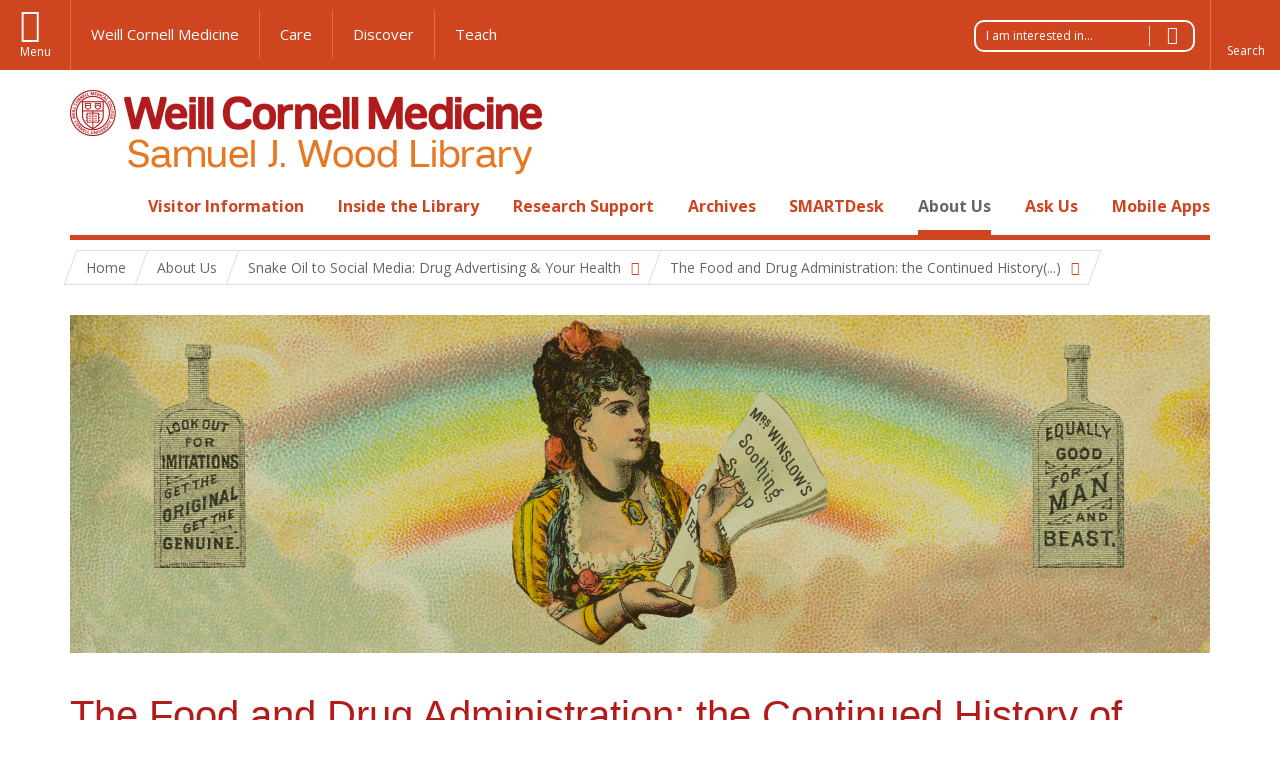

--- FILE ---
content_type: text/html; charset=utf-8
request_url: https://library.weill.cornell.edu/about-us/snake%C2%A0oil%C2%A0-social%C2%A0media-drug-advertising-your-health/food-and-drug-administration-continued
body_size: 22044
content:
<!DOCTYPE html>

<!--[if IE 7]>    <html class="lt-ie9 lt-ie8 no-js"  lang="en" dir="ltr"> <![endif]-->
<!--[if IE 8]>    <html class="lt-ie9 ie8 no-js"  lang="en" dir="ltr"> <![endif]-->
<!--[if gt IE 8]><!--> <html  lang="en" dir="ltr"> <!--<![endif]-->

  <head>
    <meta charset="utf-8" />
<link rel="shortcut icon" href="https://library.weill.cornell.edu/sites/all/themes/wcmc_library/favicon.ico" />
<meta name="description" content="The United States Food and Drug Administration (FDA) was first created to enforce the Pure Food and Drug Act of 1906. In this capacity, the FDA is charged with protecting the health of the US public, to ensure the quality of its food, medicine, and cosmetics. Before this time, the United States government had no formal oversight of these products and left issues of quality and" />
<meta name="generator" content="Drupal 7 (https://www.drupal.org)" />
<link rel="canonical" href="https://library.weill.cornell.edu/about-us/snake%C2%A0oil%C2%A0-social%C2%A0media-drug-advertising-your-health/food-and-drug-administration-continued" />
<link rel="shortlink" href="https://library.weill.cornell.edu/node/1493" />
    <title>The Food and Drug Administration: the Continued History of Drug Advertising | Weill Cornell Medicine Samuel J. Wood Library</title>

    <link rel="apple-touch-icon" sizes="57x57" href="/profiles/wcmc/themes/wcm_brand_base/favicons/apple-touch-icon-57x57.png?v=2">
    <link rel="apple-touch-icon" sizes="60x60" href="/profiles/wcmc/themes/wcm_brand_base/favicons/apple-touch-icon-60x60.png?v=2">
    <link rel="apple-touch-icon" sizes="72x72" href="/profiles/wcmc/themes/wcm_brand_base/favicons/apple-touch-icon-72x72.png?v=2">
    <link rel="apple-touch-icon" sizes="76x76" href="/profiles/wcmc/themes/wcm_brand_base/favicons/apple-touch-icon-76x76.png?v=2">
    <link rel="apple-touch-icon" sizes="114x114" href="/profiles/wcmc/themes/wcm_brand_base/favicons/apple-touch-icon-114x114.png?v=2">
    <link rel="apple-touch-icon" sizes="120x120" href="/profiles/wcmc/themes/wcm_brand_base/favicons/apple-touch-icon-120x120.png?v=2">
    <link rel="apple-touch-icon" sizes="144x144" href="/profiles/wcmc/themes/wcm_brand_base/favicons/apple-touch-icon-144x144.png?v=2">
    <link rel="apple-touch-icon" sizes="152x152" href="/profiles/wcmc/themes/wcm_brand_base/favicons/apple-touch-icon-152x152.png?v=2">
    <link rel="apple-touch-icon" sizes="180x180" href="/profiles/wcmc/themes/wcm_brand_base/favicons/apple-touch-icon-180x180.png?v=2">
    <link rel="icon" type="image/png" href="/profiles/wcmc/themes/wcm_brand_base/favicons/favicon-32x32.png?v=2" sizes="32x32">
    <link rel="icon" type="image/png" href="/profiles/wcmc/themes/wcm_brand_base/favicons/favicon-194x194.png?v=2" sizes="194x194">
    <link rel="icon" type="image/png" href="/profiles/wcmc/themes/wcm_brand_base/favicons/favicon-96x96.png?v=2" sizes="96x96">
    <link rel="icon" type="image/png" href="/profiles/wcmc/themes/wcm_brand_base/favicons/android-chrome-192x192.png?v=2" sizes="192x192">
    <link rel="icon" type="image/png" href="/profiles/wcmc/themes/wcm_brand_base/favicons/favicon-16x16.png?v=2" sizes="16x16">
    <link rel="manifest" href="/profiles/wcmc/themes/wcm_brand_base/favicons/manifest.json?v=2">
    <link rel="mask-icon" href="/profiles/wcmc/themes/wcm_brand_base/favicons/safari-pinned-tab.svg?v=2" color="#b31b1b">
    <link rel="shortcut icon" href="/profiles/wcmc/themes/wcm_brand_base/favicons/favicon.ico?v=2">
    <meta name="apple-mobile-web-app-title" content="Weill Cornell Medicine">
    <meta name="application-name" content="Weill Cornell Medicine">
    <meta name="msapplication-TileColor" content="#b31b1b">
    <meta name="msapplication-TileImage" content="/profiles/wcmc/themes/wcm_brand_base/favicons/mstile-144x144.png?v=2">
    <meta name="msapplication-config" content="/profiles/wcmc/themes/wcm_brand_base/favicons/browserconfig.xml?v=2">
    <meta name="theme-color" content="#ffffff">

    <!-- http://t.co/dKP3o1e -->
    <meta name="HandheldFriendly" content="True">
    <meta name="MobileOptimized" content="320">
    <meta name="viewport" content="width=device-width, initial-scale=1.0">
    <link rel="stylesheet" href="https://library.weill.cornell.edu/sites/default/files/css/css_kShW4RPmRstZ3SpIC-ZvVGNFVAi0WEMuCnI0ZkYIaFw.css" />
<link rel="stylesheet" href="https://library.weill.cornell.edu/sites/default/files/css/css_o4VqgN8eu1XOP3sI049efmePvwUiJ0USYf40F4PmnEE.css" />
<link rel="stylesheet" href="https://library.weill.cornell.edu/sites/default/files/css/css_tUL1D9N3iPgLftTSaAyoAorJE19w6Vl6J7fHvGYRZzQ.css" />
<link rel="stylesheet" href="https://library.weill.cornell.edu/sites/default/files/css/css_2JPoR8MuyT5frq8mAsG-meQyy0_29CFHOtM9YOwD0wA.css" />
<link rel="stylesheet" href="https://fonts.googleapis.com/css?family=Open+Sans:400,300,300italic,400italic,700,700italic" />
<link rel="stylesheet" href="https://library.weill.cornell.edu/sites/default/files/css/css_0GsdwgXQDBF1rKafF-p06M1p1Z6HerfWsAZP3SEKL4c.css" />
<link rel="stylesheet" href="https://library.weill.cornell.edu/sites/default/files/css/css_eK-uFo0mbbvfbg6bHUb6JRtaI_eDwQ4i1XKfH35EbIo.css" />
<link rel="stylesheet" href="https://library.weill.cornell.edu/sites/default/files/css/css_PxsPpITToy8ZnO0bJDA1TEC6bbFpGTfSWr2ZP8LuFYo.css" />
    <script src="https://library.weill.cornell.edu/sites/default/files/js/js_XexEZhbTmj1BHeajKr2rPfyR8Y68f4rm0Nv3Vj5_dSI.js"></script>
<script src="https://library.weill.cornell.edu/sites/default/files/js/js_6bR7a-bhvntz-hhR8Z-vqZ_F8ih8AKeQZPJdaqlB-44.js"></script>
<script src="https://library.weill.cornell.edu/sites/default/files/js/js_AlO663eZBay2cvQKQybMWMbD8Y9a9X8CrVnM-3ky9f0.js"></script>
<script src="https://library.weill.cornell.edu/sites/default/files/js/js_DjeOA7qPSxjU4RCAmYyqDeS7aXwq9vIrNSNujUdX58E.js"></script>
<script src="https://library.weill.cornell.edu/sites/default/files/js/js_jYe7KcHNEYGXpxtyr9JZ7NVrhkv7mC8GoukHBg3lsSw.js"></script>
<script src="https://library.weill.cornell.edu/sites/default/files/js/js_3TmJ_qUXQcot-bnUMi2wLTeAmLXcyoNCoCCaeerfiTM.js"></script>
<script>jQuery.extend(Drupal.settings, {"basePath":"\/","pathPrefix":"","setHasJsCookie":0,"ajaxPageState":{"theme":"wcmc_library","theme_token":"nL6cGl4clCEcAPUSBZYq_yt-GM63YrS1JsbaHOwUc7w","js":{"profiles\/wcmc\/modules\/custom\/wcmc_fieldable_panes\/js\/wcmc_modal.js":1,"profiles\/wcmc\/modules\/panopoly\/panopoly\/panopoly_widgets\/panopoly-widgets.js":1,"profiles\/wcmc\/modules\/panopoly\/panopoly\/panopoly_widgets\/panopoly-widgets-spotlight.js":1,"profiles\/wcmc\/modules\/custom\/wcm_accessibility\/js\/wcm-accessibility.js":1,"profiles\/wcmc\/themes\/wcm_brand_base\/js\/headroom.min.js":1,"profiles\/wcmc\/themes\/wcm_brand_base\/js\/wcm-pin-header.js":1,"profiles\/wcmc\/themes\/wcm_brand_base\/js\/wcm-external-links.js":1,"profiles\/wcmc\/themes\/wcm_brand_base\/js\/jquery.lockfixed-revB.js":1,"profiles\/wcmc\/themes\/wcm_brand_base\/images\/cta_icons\/svgxuse.min.js":1,"sites\/all\/modules\/custom\/wcmc_library_access\/js\/access_privileges.js":1,"sites\/all\/modules\/custom\/wcmc_library_panes\/js\/wcmc_library_panes.js":1,"sites\/all\/modules\/custom\/wcmc_library_panes\/js\/jquery.cycle2.carousel.min.js":1,"profiles\/wcmc\/modules\/panopoly\/contrib\/jquery_update\/replace\/jquery\/1.7\/jquery.min.js":1,"misc\/jquery-extend-3.4.0.js":1,"misc\/jquery-html-prefilter-3.5.0-backport.js":1,"misc\/jquery.once.js":1,"misc\/drupal.js":1,"profiles\/wcmc\/modules\/panopoly\/contrib\/jquery_update\/replace\/ui\/ui\/minified\/jquery.ui.core.min.js":1,"profiles\/wcmc\/modules\/panopoly\/contrib\/jquery_update\/replace\/ui\/ui\/minified\/jquery.ui.widget.min.js":1,"profiles\/wcmc\/modules\/panopoly\/contrib\/jquery_update\/replace\/ui\/ui\/minified\/jquery.ui.tabs.min.js":1,"profiles\/wcmc\/modules\/panopoly\/contrib\/jquery_update\/replace\/ui\/ui\/minified\/jquery.ui.accordion.min.js":1,"profiles\/wcmc\/modules\/panopoly\/contrib\/jquery_update\/replace\/ui\/external\/jquery.cookie.js":1,"profiles\/wcmc\/modules\/custom\/wcmc_cycle_plugin\/js\/jquery.cycle2.min.js":1,"profiles\/wcmc\/modules\/custom\/wcmc_cycle_plugin\/js\/jquery.cycle2.carousel.min.js":1,"profiles\/wcmc\/modules\/custom\/wcmc_fieldable_panes\/js\/fancybox\/jquery.fancybox.pack.js":1,"profiles\/wcmc\/modules\/custom\/wcmc_fieldable_panes\/js\/fancybox\/helpers\/jquery.fancybox-buttons.js":1,"profiles\/wcmc\/modules\/custom\/wcm_slide_nav\/js\/simplebar.min.js":1,"profiles\/wcmc\/modules\/custom\/wcm_slide_nav\/js\/wcm-slide-nav.js":1,"misc\/form.js":1,"misc\/form-single-submit.js":1,"profiles\/wcmc\/modules\/panopoly\/panopoly\/panopoly_images\/panopoly-images.js":1,"profiles\/wcmc\/modules\/panopoly\/contrib\/entityreference\/js\/entityreference.js":1,"profiles\/wcmc\/modules\/panopoly\/panopoly\/panopoly_admin\/panopoly-admin.js":1,"profiles\/wcmc\/modules\/panopoly\/panopoly\/panopoly_magic\/panopoly-magic.js":1,"profiles\/wcmc\/modules\/panopoly\/panopoly\/panopoly_theme\/js\/panopoly-accordion.js":1,"profiles\/wcmc\/modules\/custom\/wcmc_banner_receiver\/js\/wcmc_banner_receiver.js":1,"profiles\/wcmc\/modules\/custom\/wcm_d7_paragraphs\/js\/wcm-d7-paragraphs.js":1,"profiles\/wcmc\/modules\/panopoly\/contrib\/caption_filter\/js\/caption-filter.js":1,"profiles\/wcmc\/libraries\/jquery.imagesloaded\/jquery.imagesloaded.min.js":1,"misc\/collapse.js":1,"sites\/all\/modules\/contrib\/chosen\/chosen.js":1,"profiles\/wcmc\/themes\/wcm_brand_base\/js\/bootstrap.min.js":1,"profiles\/wcmc\/themes\/wcm_brand_base\/js\/wcm-brand-base-script.js":1,"sites\/all\/themes\/wcmc_library\/js\/wcmc_library.js":1,"sites\/all\/themes\/wcmc_library\/js\/select2\/select2.min.js":1,"sites\/all\/libraries\/chosen\/chosen.jquery.min.js":1},"css":{"modules\/system\/system.base.css":1,"modules\/system\/system.messages.css":1,"modules\/system\/system.theme.css":1,"misc\/ui\/jquery.ui.theme.css":1,"misc\/ui\/jquery.ui.accordion.css":1,"profiles\/wcmc\/modules\/custom\/wcmc_fieldable_panes\/js\/fancybox\/jquery.fancybox.css":1,"profiles\/wcmc\/modules\/custom\/wcmc_fieldable_panes\/js\/fancybox\/helpers\/jquery.fancybox-buttons.css":1,"sites\/all\/libraries\/chosen\/chosen.css":1,"sites\/all\/modules\/contrib\/chosen\/css\/chosen-drupal.css":1,"profiles\/wcmc\/modules\/custom\/wcm_slide_nav\/css\/simplebar.css":1,"profiles\/wcmc\/modules\/custom\/wcm_slide_nav\/css\/wcm-slide-nav.css":1,"modules\/field\/theme\/field.css":1,"modules\/node\/node.css":1,"profiles\/wcmc\/modules\/panopoly\/panopoly\/panopoly_admin\/panopoly-admin-navbar.css":1,"profiles\/wcmc\/modules\/panopoly\/panopoly\/panopoly_core\/css\/panopoly-dropbutton.css":1,"profiles\/wcmc\/modules\/panopoly\/panopoly\/panopoly_magic\/css\/panopoly-magic.css":1,"profiles\/wcmc\/modules\/panopoly\/panopoly\/panopoly_theme\/css\/panopoly-featured.css":1,"profiles\/wcmc\/modules\/panopoly\/panopoly\/panopoly_theme\/css\/panopoly-accordian.css":1,"profiles\/wcmc\/modules\/panopoly\/panopoly\/panopoly_theme\/css\/panopoly-layouts.css":1,"profiles\/wcmc\/modules\/panopoly\/panopoly\/panopoly_widgets\/panopoly-widgets.css":1,"profiles\/wcmc\/modules\/panopoly\/panopoly\/panopoly_widgets\/panopoly-widgets-spotlight.css":1,"profiles\/wcmc\/modules\/panopoly\/panopoly\/panopoly_wysiwyg\/panopoly-wysiwyg.css":1,"profiles\/wcmc\/modules\/panopoly\/contrib\/radix_layouts\/radix_layouts.css":1,"modules\/search\/search.css":1,"modules\/user\/user.css":1,"profiles\/wcmc\/modules\/custom\/wcmc_carousel\/css\/wcmc_carousel.css":1,"profiles\/wcmc\/modules\/custom\/wcmc_fieldable_panes\/css\/wcmc_headshot.css":1,"profiles\/wcmc\/modules\/custom\/wcm_d7_paragraphs\/css\/wcm-d7-paragraphs.css":1,"profiles\/wcmc\/modules\/custom\/wcm_elasticsearch\/css\/wcm-elasticsearch.css":1,"profiles\/wcmc\/modules\/panopoly\/contrib\/views\/css\/views.css":1,"profiles\/wcmc\/modules\/custom\/panopoly_override\/css\/panopoly-override.css":1,"profiles\/wcmc\/modules\/panopoly\/contrib\/caption_filter\/caption-filter.css":1,"profiles\/wcmc\/modules\/panopoly\/contrib\/ctools\/css\/ctools.css":1,"profiles\/wcmc\/modules\/panopoly\/contrib\/panels\/css\/panels.css":1,"profiles\/wcmc\/themes\/wcm_brand_base\/layouts\/wcmc_hero_threecol\/wcmc_hero_threecol.css":1,"https:\/\/fonts.googleapis.com\/css?family=Open+Sans:400,300,300italic,400italic,700,700italic":1,"sites\/all\/modules\/custom\/wcmc_library_access\/css\/access_privileges.css":1,"sites\/all\/modules\/custom\/wcmc_library_panes\/css\/wcmc_library_panes.css":1,"profiles\/wcmc\/themes\/wcm_brand_base\/css\/wcm_brand_base.css":1,"sites\/all\/themes\/wcmc_library\/css\/wcmc_library.css":1,"profiles\/wcmc\/modules\/panopoly\/panopoly\/panopoly_images\/panopoly-images.css":1}},"CToolsModal":{"modalSize":{"type":"scale","width":".9","height":".9","addWidth":0,"addHeight":0,"contentRight":25,"contentBottom":75},"modalOptions":{"opacity":".55","background-color":"#FFF"},"animationSpeed":"fast","modalTheme":"CToolsModalDialog","throbberTheme":"CToolsModalThrobber"},"panopoly_magic":{"pane_add_preview_mode":"automatic"},"currentPath":"node\/1493","currentPathIsAdmin":false,"chosen":{"selector":".wcmc-library-chosen-select","minimum_single":20,"minimum_multiple":20,"minimum_width":200,"options":{"disable_search":false,"disable_search_threshold":0,"search_contains":false,"placeholder_text_multiple":"Choose some options","placeholder_text_single":"Choose an option","no_results_text":"No results match","inherit_select_classes":true}},"urlIsAjaxTrusted":{"\/about-us\/snake%C2%A0oil%C2%A0-social%C2%A0media-drug-advertising-your-health\/food-and-drug-administration-continued":true},"wcm_brand_base":{"toggle_always_pin_header":"0"},"password":{"strengthTitle":"Password compliance:"},"type":"setting"});</script>
  </head>
  <body class="html not-front not-logged-in no-sidebars page-node page-node- page-node-1493 node-type-panopoly-page node-promoted region-content wcc no-navbar no-js" >
    <div id="skip-link">
      <a href="#site-main">Skip to main content</a>
    </div>
        <header id="pinned-header">
        <div class="wcm-search"><div class="container"><form class="global-search" action="/about-us/snake%C2%A0oil%C2%A0-social%C2%A0media-drug-advertising-your-health/food-and-drug-administration-continued" method="post" id="wcm-elasticsearch-blocks-widget-radios" accept-charset="UTF-8" role="search"><span class="search-button-span"><input class="search-button form-submit btn btn-default btn-primary" type="submit" id="edit-submit--2" name="op" value="Perform search" /><svg class="cta-icon cta-icon-search"><use xlink:href="/profiles/wcmc/themes/wcm_brand_base/images/cta_icons/symbol-defs.svg#cta-icon-search"></use></svg></span><span><div class="form-item form-type-textfield form-item-search-keys form-group">
  <label class="element-invisible" for="edit-search-keys--2">Enter the terms you wish to search for. </label>
 <input placeholder="Enter Search Term..." class="global-search-input form-control form-text" role="searchbox" type="text" id="edit-search-keys--2" name="search_keys" value="" size="25" maxlength="128" />
</div>
</span><fieldset><legend class="sr-only">Select Search Option</legend><div id="edit-search-type--2" class="form-radios"><div class="form-item form-type-radio form-item-search-type radio">
  <label for="edit-search-type-pages"><input type="radio" id="edit-search-type-pages" name="search_type" value="pages" checked="checked" class="form-radio" />This Site </label>
</div>
<div class="form-item form-type-radio form-item-search-type radio">
  <label for="edit-search-type-all-sites"><input type="radio" id="edit-search-type-all-sites" name="search_type" value="all_sites" class="form-radio" />All WCM Sites </label>
</div>
<div class="form-item form-type-radio form-item-search-type radio">
  <label for="edit-search-type-people"><input type="radio" id="edit-search-type-people" name="search_type" value="people" class="form-radio" />Directory </label>
</div>
</div></fieldset><input type="hidden" name="form_build_id" value="form-ZjRog5zgH4EwhC_Lqdvo_c3jC6jhRUfBpL0E4bDEK3M" />
<input type="hidden" name="form_id" value="wcm_elasticsearch_blocks_widget_radios" />
</form></div></div>
      <div class="brand__nav brand__nav-site-logo">
    <div class="wrap">
      <div
        class="main-menu-toggle"
        tabindex="0"
        role="button"
        aria-label="Menu"
        aria-controls="slide-out-nav"
        aria-pressed="false">Menu</div>

              <div class="wcm-sm-white">
          <a href="https://weill.cornell.edu/">
            <img src="/profiles/wcmc/themes/wcm_brand_base/images/WCM_logo_white.png" alt="Weill Cornell Medicine">
          </a>
        </div>
      
              <ul class="wcm-global-links">
                      <li class="wcm-global-links__wcm first"><a href="https://weill.cornell.edu/">Weill Cornell Medicine</a></li>
            <li><a href="https://weillcornell.org">Care</a></li>
                      <li><a href="https://research.weill.cornell.edu">Discover</a></li>
            <li class="last"><a href="https://weill.cornell.edu/education">Teach</a></li>
        </ul>
      
      <div class="wcm-global-links--secondary-actions">
                <div class="wayfinder dropdown">
          <button class="dropdown-toggle" type="button" id="visitor-wayfinder" data-toggle="dropdown" aria-haspopup="true" aria-expanded="false">
            I am interested in...
            <span class="selection-arrow"></span>
          </button>
          <h2 class="element-invisible">Wayfinder menu</h2><ul class="dropdown-menu dropdown-menu-right" aria-labelledby="visitor-wayfinder"><li class="menu-2859 first"><a href="https://library.weill.cornell.edu/ask-us" title="">Ask Us</a></li>
<li class="menu-2860"><a href="http://libraryh3lp.com/chat/wcmc-library@chat.libraryh3lp.com?skin=14363&amp;theme=simpletext&amp;title=&amp;identity=Librarian&amp;sounds=true" title="">Chat Now</a></li>
<li class="menu-2861"><a href="https://its.weill.cornell.edu/" title="">ITS Website</a></li>
<li class="menu-2862 last"><a href="https://library.weill.cornell.edu/ask-us#ask-us-item-hours" title="">Hours</a></li>
</ul>        </div>
        
                  <div class="search-trigger" tabindex="0">
            <span role="button" aria-label="Reveal search bar" class="search-trigger-button search-trigger-button--find">
              <svg class="cta-icon cta-icon-search">
                <use xmlns:xlink="http://www.w3.org/1999/xlink" xlink:href="/profiles/wcmc/themes/wcm_brand_base/images/cta_icons/symbol-defs.svg#cta-icon-search"></use>
              </svg>
            </span>
            <span role="button" aria-label="Hide search bar" class="search-trigger-button search-trigger-button--close">
              <svg class="cta-icon cta-icon-close">
                <use xlink:href="/profiles/wcmc/themes/wcm_brand_base/images/cta_icons/symbol-defs.svg#cta-icon-close"></use>
              </svg>
            </span>
          </div>
              </div>
    </div>
  </div>
</header>

<div id="page" >
  <div class="brand">
  <div class="brand__lockup">
    <div class="container">
              <div class="brand__logo">
          <a class="wcm-site-logo" href="/"><img src="https://library.weill.cornell.edu/sites/all/themes/wcmc_library/logo.png" alt="Weill Cornell Medicine Samuel J. Wood Library" /></a>
        </div>
        <a class="wcm-site-title wcm-site-title--lockup" href="/">Weill Cornell Medicine Samuel J. Wood Library</a>
          </div>
  </div>
</div>

  <nav id="slide-out-nav" aria-label="Slide out navigation">
  <div class="slide-out-nav__help">Explore this Website</div>
      <div class="wayfinder wayfinder--sm dropdown">
      <button class="dropdown-toggle" type="button" id="visitor-wayfinder--sm" data-toggle="dropdown" aria-haspopup="true" aria-expanded="false">
        I am interested in...
        <span class="selection-arrow"></span>
      </button>
      <h2 class="element-invisible">Wayfinder menu</h2><ul class="dropdown-menu dropdown-menu-right" aria-labelledby="visitor-wayfinder--sm"><li class="menu-2859 first"><a href="https://library.weill.cornell.edu/ask-us" title="">Ask Us</a></li>
<li class="menu-2860"><a href="http://libraryh3lp.com/chat/wcmc-library@chat.libraryh3lp.com?skin=14363&amp;theme=simpletext&amp;title=&amp;identity=Librarian&amp;sounds=true" title="">Chat Now</a></li>
<li class="menu-2861"><a href="https://its.weill.cornell.edu/" title="">ITS Website</a></li>
<li class="menu-2862 last"><a href="https://library.weill.cornell.edu/ask-us#ask-us-item-hours" title="">Hours</a></li>
</ul>    </div>
    <div id="slide-nav">
<ul class="menu"><li class="level-1 home"><a href="/">Home</a></li><li class="first menu-mlid-1206 level-1" data-level="1"><a href="/visitor-information" class="has-child">Visitor Information</a><button class="slide-nav-toggle" aria-expanded="false"><span class="element-invisible">Toggle Visitor Information menu options</span></button><ul class="collapse menu menu--level-2"><li class="first menu-mlid-2206 level-2" data-level="2"><a href="/visitor-information/alumni-services">Alumni Services</a></li>
<li class="menu-mlid-2207 level-2" data-level="2"><a href="/visitor-information/center-alumni-council">Center Alumni Council</a></li>
<li class="menu-mlid-1612 level-2" data-level="2"><a href="/visitor-information/circulation-and-renewal">Circulation and Renewal</a></li>
<li class="menu-mlid-2204 level-2" data-level="2"><a href="/visitor-information/cornell-university-alumni">Cornell University Alumni</a></li>
<li class="menu-mlid-1624 level-2" data-level="2"><a href="/visitor-information/cornell-university-visitors">Cornell University Visitors</a></li>
<li class="menu-mlid-2970 level-2" data-level="2"><a href="/summer-programs">Information for WCM Summer Program Students</a></li>
<li class="menu-mlid-2282 level-2" data-level="2"><a href="/visitor-information/notary-public-service" class="has-child">Notary Public Service</a><button class="slide-nav-toggle" aria-expanded="false"><span class="element-invisible">Toggle Notary Public Service menu options</span></button><ul class="collapse menu menu--level-3"><li class="first last menu-mlid-3412 level-3" data-level="3"><a href="/visitor-information/notary-public-service/schedule-notary-appointment">Schedule a Notary Appointment</a></li>
</ul></li>
<li class="menu-mlid-1618 level-2" data-level="2"><a href="/visitor-information/proctoring">Proctoring</a></li>
<li class="menu-mlid-1629 level-2" data-level="2"><a href="/visitor-information/publicvisitors">Public/Visitors</a></li>
<li class="menu-mlid-2208 level-2" data-level="2"><a href="/about-us/remote-access-to-library-resources">Remote Access to Library Resources</a></li>
<li class="menu-mlid-1616 level-2" data-level="2"><a href="/visitor-information/reserve-item" class="has-child">Reserve an Item</a><button class="slide-nav-toggle" aria-expanded="false"><span class="element-invisible">Toggle Reserve an Item menu options</span></button><ul class="collapse menu menu--level-3"><li class="first last menu-mlid-2053 level-3" data-level="3"><a href="/visitor-information/reserve-item/reserve-easel">Reserve an Easel</a></li>
</ul></li>
<li class="menu-mlid-1628 level-2" data-level="2"><a href="/visitor-information/health-professionals-access-program">The Health Professionals Access Program</a></li>
<li class="menu-mlid-1627 level-2" data-level="2"><a href="/visitor-information/wcmcu-visitors-weill-cornell-qatar">WCM/CU Visitors at Weill Cornell Medicine-Qatar</a></li>
<li class="menu-mlid-2864 level-2" data-level="2"><a href="/visitor-information/weill-cornell-alumni">Weill Cornell Alumni</a></li>
<li class="last menu-mlid-1626 level-2" data-level="2"><a href="/visitor-information/access-and-privileges/weill-cornell-visitors-ithaca">Weill Cornell Visitors at Ithaca/Geneva</a></li>
</ul></li>
<li class="menu-mlid-1207 level-1" data-level="1"><a href="/inside-library" class="has-child">Inside the Library</a><button class="slide-nav-toggle" aria-expanded="false"><span class="element-invisible">Toggle Inside the Library menu options</span></button><ul class="collapse menu menu--level-2"><li class="first menu-mlid-1220 level-2" data-level="2"><a href="/inside-library/247-study-space">24/7 Study Space</a></li>
<li class="menu-mlid-1221 level-2" data-level="2"><a href="/inside-library/collaboration-room" class="has-child">Collaboration Room</a><button class="slide-nav-toggle" aria-expanded="false"><span class="element-invisible">Toggle Collaboration Room menu options</span></button><ul class="collapse menu menu--level-3"><li class="first last menu-mlid-2052 level-3" data-level="3"><a href="/inside-library/collaboration-room/reserve-collaboration-room">Reserve the Collaboration Room</a></li>
</ul></li>
<li class="menu-mlid-1222 level-2" data-level="2"><a href="/inside-library/computers-library">Computers in the Library</a></li>
<li class="menu-mlid-1224 level-2" data-level="2"><a href="/inside-library/food-and-drink">Food and Drink</a></li>
<li class="menu-mlid-3409 level-2" data-level="2"><a href="/inside-library/library-commons-conference-room-lccr" class="has-child">Library Commons Conference Room (LCCR)</a><button class="slide-nav-toggle" aria-expanded="false"><span class="element-invisible">Toggle Library Commons Conference Room (LCCR) menu options</span></button><ul class="collapse menu menu--level-3"><li class="first last menu-mlid-3411 level-3" data-level="3"><a href="/inside-library/library-commons-conference-room-lccr/reserve-library-commons-conference-room">Reserve the Library Commons Conference Room</a></li>
</ul></li>
<li class="menu-mlid-1223 level-2" data-level="2"><a href="/inside-library/computer-lab" class="has-child">Library Computer Labs</a><button class="slide-nav-toggle" aria-expanded="false"><span class="element-invisible">Toggle Library Computer Labs menu options</span></button><ul class="collapse menu menu--level-3"><li class="first last menu-mlid-3085 level-3" data-level="3"><a href="/inside-library/library-computer-labs/reserve-computer-lab">Reserve a Computer Lab</a></li>
</ul></li>
<li class="menu-mlid-1226 level-2" data-level="2"><a href="/inside-library/phone-use-library">Phone Use in the Library</a></li>
<li class="menu-mlid-1617 level-2" data-level="2"><a href="/inside-library/print-and-photocopying">Print and Photocopying</a></li>
<li class="menu-mlid-1225 level-2" data-level="2"><a href="/inside-library/rules-user-conduct">Rules for User Conduct</a></li>
<li class="menu-mlid-2042 level-2" data-level="2"><a href="https://library.weill.cornell.edu/smartdesk/software-library" title="">Software in the Library</a></li>
<li class="last menu-mlid-1227 level-2" data-level="2"><a href="/inside-library/wireless-access">Wireless Access</a></li>
</ul></li>
<li class="menu-mlid-1208 level-1" data-level="1"><a href="/research-support" class="has-child">Research Support</a><button class="slide-nav-toggle" aria-expanded="false"><span class="element-invisible">Toggle Research Support menu options</span></button><ul class="collapse menu menu--level-2"><li class="first menu-mlid-2054 level-2" data-level="2"><a href="/research-support/research-services/ask-reference-question">Ask a Reference Question</a></li>
<li class="menu-mlid-1585 level-2" data-level="2"><a href="/research-support/bibliographic-management-tools">Bibliographic Management Tools</a></li>
<li class="menu-mlid-3405 level-2" data-level="2"><a href="/research-support/biomedical-research-database-resources">Biomedical Research Database Resources</a></li>
<li class="menu-mlid-2064 level-2" data-level="2"><a href="/research-support/copyright-resources-weill-cornell">Copyright Resources at Weill Cornell</a></li>
<li class="menu-mlid-3061 level-2" data-level="2"><a href="/research-support/creating-nih-data-management-and-sharing-plan" class="has-child">Creating a NIH Data Management and Sharing Plan</a><button class="slide-nav-toggle" aria-expanded="false"><span class="element-invisible">Toggle Creating a NIH Data Management and Sharing Plan menu options</span></button><ul class="collapse menu menu--level-3"><li class="first menu-mlid-3062 level-3" data-level="3"><a href="/research-support/creating-nih-data-management-and-sharing-plan/data-type">Data Type</a></li>
<li class="menu-mlid-3063 level-3" data-level="3"><a href="/research-support/creating-nih-data-management-and-sharing-plan/related-tools-software-andor-code">Related Tools, Software and/or Code</a></li>
<li class="menu-mlid-3064 level-3" data-level="3"><a href="/research-support/creating-nih-data-management-and-sharing-plan/standards">Standards</a></li>
<li class="menu-mlid-3065 level-3" data-level="3"><a href="/research-support/creating-nih-data-management-and-sharing-plan/data-preservation-access-and">Data Preservation, Access, and Associated Timelines</a></li>
<li class="menu-mlid-3066 level-3" data-level="3"><a href="/research-support/creating-nih-data-management-and-sharing-plan/access-distribution-or-reuse">Access, Distribution, or Reuse Considerations</a></li>
<li class="last menu-mlid-3067 level-3" data-level="3"><a href="/research-support/creating-nih-data-management-and-sharing-plan/oversight-data-management-and-sharing">Oversight of Data Management and Sharing</a></li>
</ul></li>
<li class="menu-mlid-2547 level-2" data-level="2"><a href="/research-support/duplicating-services">Duplicating Services</a></li>
<li class="menu-mlid-2571 level-2" data-level="2"><a href="/research-support/ecommons-weill-cornells-institutional-repository">eCommons: Weill Cornell&#039;s Institutional Repository</a></li>
<li class="menu-mlid-2120 level-2" data-level="2"><a href="/research-support/find-medical-images">Find Medical Images</a></li>
<li class="menu-mlid-3406 level-2" data-level="2"><a href="/research-support/grant-writing-resources">Grant Writing Resources</a></li>
<li class="menu-mlid-2066 level-2" data-level="2"><a href="/research-support/guide-open-access-publishing">Guide to Open Access Publishing</a></li>
<li class="menu-mlid-2968 level-2" data-level="2"><a href="/research-support/iacuc-protocol-support">IACUC Protocol Support</a></li>
<li class="menu-mlid-1615 level-2" data-level="2"><a href="/research-support/interlibrary-loan-and-tripsaver">Interlibrary Loan and TripSaver</a></li>
<li class="menu-mlid-3286 level-2" data-level="2"><a href="/research-support/library-classes-and-training">Library Classes and Training</a></li>
<li class="menu-mlid-3404 level-2" data-level="2"><a href="/research-support/library-scientific-software-hub">Library Scientific Software Hub</a></li>
<li class="menu-mlid-2048 level-2" data-level="2"><a href="/research-support/research-services/request-systematic-review">Request a Systematic Review</a></li>
<li class="menu-mlid-3068 level-2" data-level="2"><a href="/research-support/research-data-management-retention-and-sharing" class="has-child">Research Data Management, Retention, and Sharing</a><button class="slide-nav-toggle" aria-expanded="false"><span class="element-invisible">Toggle Research Data Management, Retention, and Sharing menu options</span></button><ul class="collapse menu menu--level-3"><li class="first menu-mlid-3069 level-3" data-level="3"><a href="/research-support/research-data-management-retention-and-sharing/best-practices-data-sharing-and">Best Practices for Data Sharing and Archiving</a></li>
<li class="menu-mlid-3070 level-3" data-level="3"><a href="/research-support/research-data-management-retention-and-sharing/data-repositories">Data Repositories</a></li>
<li class="menu-mlid-3189 level-3" data-level="3"><a href="/research-support/research-data-management-retention-and-sharing/general-recommendations-research">General recommendations for research data storage</a></li>
<li class="menu-mlid-3081 level-3" data-level="3"><a href="/research-support/research-data-management-retention-and-sharing/video-guide-choosing-repository">Video Guide: Choosing a Repository</a></li>
<li class="menu-mlid-3080 level-3" data-level="3"><a href="/research-support/research-data-management-retention-and-sharing/video-guide-introduction-nih-and-cu">Video Guide: Introduction to NIH and CU policy</a></li>
<li class="last menu-mlid-3082 level-3" data-level="3"><a href="/research-support/research-data-management-retention-and-sharing/video-guide-tech-tuesday-widrr">Video Guide: Tech Tuesday: WIDRR</a></li>
</ul></li>
<li class="menu-mlid-2065 level-2" data-level="2"><a href="/research-support/research-funding-resources">Research Funding Resources</a></li>
<li class="menu-mlid-2574 level-2" data-level="2"><a href="/research-support/scholarly-profile-management-and-publications-reporting">Scholarly Profile Management and Publications Reporting</a></li>
<li class="last menu-mlid-2013 level-2" data-level="2"><a href="/research-support/subject-guides" class="has-child">Subject Guides</a><button class="slide-nav-toggle" aria-expanded="false"><span class="element-invisible">Toggle Subject Guides menu options</span></button><ul class="collapse menu menu--level-3"><li class="first last menu-mlid-2014 level-3" data-level="3"><a href="http://med.cornell.libguides.com/" title="">By Topics</a></li>
</ul></li>
</ul></li>
<li class="menu-mlid-1741 level-1" data-level="1"><a href="/archives/medical-center-archives" class="has-child">Archives</a><button class="slide-nav-toggle" aria-expanded="false"><span class="element-invisible">Toggle Archives menu options</span></button><ul class="collapse menu menu--level-2"><li class="first menu-mlid-1750 level-2" data-level="2"><a href="/archives/about-us" class="has-child">About Us</a><button class="slide-nav-toggle" aria-expanded="false"><span class="element-invisible">Toggle About Us menu options</span></button><ul class="collapse menu menu--level-3"><li class="first menu-mlid-1751 level-3" data-level="3"><a href="/archives/policies">Policies</a></li>
<li class="last menu-mlid-1752 level-3" data-level="3"><a href="/archives/about-us/cornell-medical-index">Cornell Medical Index</a></li>
</ul></li>
<li class="menu-mlid-1742 level-2" data-level="2"><a href="/archives/archives-blog">Archives Blog</a></li>
<li class="menu-mlid-1743 level-2" data-level="2"><a href="/archives/history-institutions" class="has-child">History of the Institutions</a><button class="slide-nav-toggle" aria-expanded="false"><span class="element-invisible">Toggle History of the Institutions menu options</span></button><ul class="collapse menu menu--level-3"><li class="first menu-mlid-1753 level-3" data-level="3"><a href="/archives/historical-timeline">Historical Timeline</a></li>
<li class="menu-mlid-1759 level-3" data-level="3"><a href="/archives/newyork-presbyterian-hospitalweill-cornell">NewYork-Presbyterian Hospital/Weill Cornell</a></li>
<li class="menu-mlid-1755 level-3" data-level="3"><a href="/archives/weill-cornell-medical-college">Weill Cornell Medical College</a></li>
<li class="menu-mlid-1754 level-3" data-level="3"><a href="/archives/weill-cornell-graduate-school-medical-sciences">Weill Cornell Graduate School of Medical Sciences</a></li>
<li class="menu-mlid-1760 level-3" data-level="3"><a href="/archives/cornell-university-new-york-hospital-school-nursing">Cornell University-New York Hospital School of Nursing</a></li>
<li class="menu-mlid-1756 level-3" data-level="3"><a href="/archives/lying-hospital">Lying-In Hospital</a></li>
<li class="menu-mlid-1757 level-3" data-level="3"><a href="/archives/manhattan-maternity-and-dispensary">Manhattan Maternity and Dispensary</a></li>
<li class="menu-mlid-1758 level-3" data-level="3"><a href="/archives/new-york-asylum-lying-women">New York Asylum of Lying-In Women</a></li>
<li class="menu-mlid-1761 level-3" data-level="3"><a href="/archives/new-york-infant-asylum">New York Infant Asylum</a></li>
<li class="menu-mlid-1763 level-3" data-level="3"><a href="/archives/new-york-nursery-and-childs-hospital">New York Nursery and Child&#039;s Hospital</a></li>
<li class="last menu-mlid-1762 level-3" data-level="3"><a href="/archives/nursery-and-child-hospital">Nursery and Child Hospital</a></li>
</ul></li>
<li class="menu-mlid-1744 level-2" data-level="2"><a href="/archives/history-medical-center" class="has-child">History of the Medical Center</a><button class="slide-nav-toggle" aria-expanded="false"><span class="element-invisible">Toggle History of the Medical Center menu options</span></button><ul class="collapse menu menu--level-3"><li class="first menu-mlid-1764 level-3" data-level="3"><a href="/archives/historical-beginnings">Historical Beginnings</a></li>
<li class="menu-mlid-1765 level-3" data-level="3"><a href="/archives/departmental-timelines">Departmental Timelines</a></li>
<li class="menu-mlid-1766 level-3" data-level="3"><a href="/archives/medical-center-highlights">Medical Center Highlights</a></li>
<li class="last menu-mlid-1767 level-3" data-level="3"><a href="/archives/medical-center-buildings">Medical Center Buildings</a></li>
</ul></li>
<li class="menu-mlid-1745 level-2" data-level="2"><a href="/archives/digital-collections">Digital Collections</a></li>
<li class="menu-mlid-1746 level-2" data-level="2"><a href="/archives/online-historical-publications">Online Historical Publications</a></li>
<li class="menu-mlid-1747 level-2" data-level="2"><a href="/archives/archival-collections">Archival Collections</a></li>
<li class="menu-mlid-1748 level-2" data-level="2"><a href="/archives/overview-records">Overview of Records</a></li>
<li class="menu-mlid-1749 level-2" data-level="2"><a href="/archives/historical-patient-records">Historical Patient Records</a></li>
<li class="last menu-mlid-3088 level-2" data-level="2"><a href="/archives/DJWScholar" class="has-child">David J. Wolf, MD Visiting Research Scholar Program</a><button class="slide-nav-toggle" aria-expanded="false"><span class="element-invisible">Toggle David J. Wolf, MD Visiting Research Scholar Program menu options</span></button><ul class="collapse menu menu--level-3"><li class="first menu-mlid-3287 level-3" data-level="3"><a href="/archives/how-apply">How To Apply</a></li>
<li class="last menu-mlid-3288 level-3" data-level="3"><a href="/archives/visiting-research-scholars">Visiting Research Scholars</a></li>
</ul></li>
</ul></li>
<li class="menu-mlid-1210 level-1" data-level="1"><a href="/smartdesk" class="has-child">SMARTDesk</a><button class="slide-nav-toggle" aria-expanded="false"><span class="element-invisible">Toggle SMARTDesk menu options</span></button><ul class="collapse menu menu--level-2"><li class="first menu-mlid-2196 level-2" data-level="2"><a href="https://library.weill.cornell.edu/inside-library/computers-library" title="">Computers in the Library</a></li>
<li class="last menu-mlid-1542 level-2" data-level="2"><a href="/smartdesk/software-library">Software in the Library</a></li>
</ul></li>
<li class="active-trail menu-mlid-1211 level-1" data-level="1"><a href="/about-us" class="active-trail active-trail has-child">About Us</a><button class="slide-nav-toggle" aria-expanded="false"><span class="element-invisible">Toggle About Us menu options</span></button><ul class="collapse menu menu--level-2"><li class="first menu-mlid-1531 level-2" data-level="2"><a href="/about-us/affiliated-institutions-and-departments">Affiliated Institutions and Departments</a></li>
<li class="menu-mlid-1528 level-2" data-level="2"><a href="/about-us/art-library" class="has-child">Art in the Library</a><button class="slide-nav-toggle" aria-expanded="false"><span class="element-invisible">Toggle Art in the Library menu options</span></button><ul class="collapse menu menu--level-3"><li class="first last menu-mlid-1533 level-3" data-level="3"><a href="/about-us/art-library/past-shows">Past Shows</a></li>
</ul></li>
<li class="menu-mlid-2870 level-2" data-level="2"><a href="/about-us/all-library-forms">All Library Forms</a></li>
<li class="menu-mlid-1541 level-2" data-level="2"><a href="/about-us/career-opportunities-and-internships">Career Opportunities and Internships</a></li>
<li class="menu-mlid-2209 level-2" data-level="2"><a href="https://library.weill.cornell.edu/ask-us#ask-us-item-hours" title="">Hours</a></li>
<li class="menu-mlid-2010 level-2" data-level="2"><a href="/news" title="" class="has-child">News and Announcements</a><button class="slide-nav-toggle" aria-expanded="false"><span class="element-invisible">Toggle News and Announcements menu options</span></button><ul class="collapse menu menu--level-3"><li class="first last menu-mlid-1540 level-3" data-level="3"><a href="/about-us/news-and-announcements/annual-report-and-publications">Annual Report and Publications</a></li>
</ul></li>
<li class="menu-mlid-2203 level-2" data-level="2"><a href="/about-us/policies" class="has-child">Policies</a><button class="slide-nav-toggle" aria-expanded="false"><span class="element-invisible">Toggle Policies menu options</span></button><ul class="collapse menu menu--level-3"><li class="first last menu-mlid-2205 level-3" data-level="3"><a href="/about-us/policies/internet-access-and-computer-use-policy">Internet Access and Computer Use Policy</a></li>
</ul></li>
<li class="menu-mlid-1529 level-2" data-level="2"><a href="/about-us/records-and-missions" class="has-child">Records and Missions</a><button class="slide-nav-toggle" aria-expanded="false"><span class="element-invisible">Toggle Records and Missions menu options</span></button><ul class="collapse menu menu--level-3"><li class="first menu-mlid-2863 level-3" data-level="3"><a href="/about-us/records-and-missions/balanced-scorecard">Balanced Scorecard</a></li>
<li class="menu-mlid-1535 level-3" data-level="3"><a href="/about-us/records-and-missions/confidentiality-library-records-policy">Confidentiality of Library Records Policy</a></li>
<li class="menu-mlid-1536 level-3" data-level="3"><a href="/about-us/records-and-missions/donate-library-honor-books-program">Donate to the Library - the Honor with Books Program</a></li>
<li class="menu-mlid-1537 level-3" data-level="3"><a href="/about-us/records-and-missions/mission">Mission</a></li>
<li class="menu-mlid-1538 level-3" data-level="3"><a href="/about-us/records-and-missions/statistics">Statistics</a></li>
<li class="last menu-mlid-2047 level-3" data-level="3"><a href="/about-us/records-and-missions/tell-us-your-library-story">Tell us your Library Story</a></li>
</ul></li>
<li class="active-trail menu-mlid-2871 level-2" data-level="2"><a href="/snakeoil" class="active-trail active-trail has-child">Snake Oil to Social Media: Drug Advertising &amp; Your Health</a><button class="slide-nav-toggle" aria-expanded="false"><span class="element-invisible">Toggle Snake Oil to Social Media: Drug Advertising & Your Health menu options</span></button><ul class="collapse menu menu--level-3"><li class="first menu-mlid-2872 level-3" data-level="3"><a href="/about-us/snake%C2%A0oil%C2%A0-social%C2%A0media-drug-advertising-your-health/history-drug-advertising">The History of Drug Advertising</a></li>
<li class="active-trail active menu-mlid-2873 level-3" data-level="3"><a href="/about-us/snake%C2%A0oil%C2%A0-social%C2%A0media-drug-advertising-your-health/food-and-drug-administration-continued" class="active-trail active-trail active">The Food and Drug Administration: the Continued History of Drug Advertising</a></li>
<li class="menu-mlid-2874 level-3" data-level="3"><a href="/about-us/snake%C2%A0oil%C2%A0-social%C2%A0media-drug-advertising-your-health/modern-drug-advertisements-themes-fda">Modern Drug Advertisements, Themes &amp; FDA Regulations</a></li>
<li class="menu-mlid-2875 level-3" data-level="3"><a href="/about-us/snake%C2%A0oil%C2%A0-social%C2%A0media-drug-advertising-your-health/empower-yourself-ask-learn">Empower Yourself - Ask &amp; Learn!</a></li>
<li class="last menu-mlid-2876 level-3" data-level="3"><a href="/about-us/snake%C2%A0oil%C2%A0-social%C2%A0media-drug-advertising-your-health/about-us-downloadable-content-works">About Us, Downloadable Content &amp; Works Cited</a></li>
</ul></li>
<li class="last menu-mlid-1532 level-2" data-level="2"><a href="/about-us/staff">Staff</a></li>
</ul></li>
<li class="menu-mlid-2969 level-1" data-level="1"><a href="/ask-us">Ask Us</a></li>
<li class="last menu-mlid-3071 level-1" data-level="1"><a href="/mobile-apps">Mobile Apps</a></li>
</ul></div>  <ul class="wcm-global-links--sm">
    <li><a href="https://weill.cornell.edu">Weill Cornell Medicine</a></li>
    <li><a href="https://weillcornell.org">Care</a></li>
    <li><a href="https://research.weill.cornell.edu">Discover</a></li>
    <li><a href="https://weill.cornell.edu/education">Teach</a></li>
  </ul>
</nav>

<nav class="main-nav" aria-label="Primary">
  <div class="container">
    <div id="main-nav">
<ul class="menu justify-items"><li class="level-1 home"><a href="/">Home</a></li><li class="first has-children menu-mlid-1206 level-1"><a href="/visitor-information">Visitor Information</a></li>
<li class="has-children menu-mlid-1207 level-1"><a href="/inside-library">Inside the Library</a></li>
<li class="has-children menu-mlid-1208 level-1"><a href="/research-support">Research Support</a></li>
<li class="has-children menu-mlid-1741 level-1"><a href="/archives/medical-center-archives">Archives</a></li>
<li class="has-children menu-mlid-1210 level-1"><a href="/smartdesk">SMARTDesk</a></li>
<li class="has-children active-trail menu-mlid-1211 level-1"><a href="/about-us" class="active-trail active-trail active-trail">About Us</a></li>
<li class="menu-mlid-2969 level-1"><a href="/ask-us">Ask Us</a></li>
<li class="last menu-mlid-3071 level-1"><a href="/mobile-apps">Mobile Apps</a></li>
</ul></div>  </div>
</nav>

  <nav id="bc-nav" aria-label="Breadcrumb">
    <div class="container">
      <ul class="breadcrumb-nav">
        <li><span><a href="/">Home</a></span></li><li><span><a href="/about-us">About Us</a></span></li><li><button class="dropdown-toggle" type="button" id="bc-explore-second_level" data-toggle="dropdown" aria-haspopup="true" aria-expanded="true">
          <span class="bc-toggle-siblings">Snake Oil to Social Media: Drug Advertising & Your Health</span>
          </button>
<ul class="dropdown-menu dropdown-menu-left" aria-labelledby="bc-explore-second_level"><li class="first menu-mlid-1531 level-2"><a href="/about-us/affiliated-institutions-and-departments">Affiliated Institutions and Departments</a></li>
<li class="has-children menu-mlid-1528 level-2"><a href="/about-us/art-library">Art in the Library</a></li>
<li class="menu-mlid-2870 level-2"><a href="/about-us/all-library-forms">All Library Forms</a></li>
<li class="menu-mlid-1541 level-2"><a href="/about-us/career-opportunities-and-internships">Career Opportunities and Internships</a></li>
<li class="menu-mlid-2209 level-2"><a href="https://library.weill.cornell.edu/ask-us#ask-us-item-hours" title="">Hours</a></li>
<li class="has-children menu-mlid-2010 level-2"><a href="/news" title="">News and Announcements</a></li>
<li class="has-children menu-mlid-2203 level-2"><a href="/about-us/policies">Policies</a></li>
<li class="has-children menu-mlid-1529 level-2"><a href="/about-us/records-and-missions">Records and Missions</a></li>
<li class="has-children active-trail menu-mlid-2871 level-2"><a href="/snakeoil" class="active-trail active-trail active-trail">Snake Oil to Social Media: Drug Advertising &amp; Your Health</a></li>
<li class="last has-children menu-mlid-1532 level-2"><a href="/about-us/staff">Staff</a></li>
</ul></li><li><button class="dropdown-toggle" type="button" id="bc-explore-third_level" data-toggle="dropdown" aria-haspopup="true" aria-expanded="true">
          <span class="bc-toggle-siblings">The Food and Drug Administration: the Continued History(...)</span>
          </button>
<ul class="dropdown-menu dropdown-menu-left" aria-labelledby="bc-explore-third_level"><li class="first menu-mlid-2872 level-3"><a href="/about-us/snake%C2%A0oil%C2%A0-social%C2%A0media-drug-advertising-your-health/history-drug-advertising">The History of Drug Advertising</a></li>
<li class="active-trail active menu-mlid-2873 level-3"><a href="/about-us/snake%C2%A0oil%C2%A0-social%C2%A0media-drug-advertising-your-health/food-and-drug-administration-continued" class="active-trail active-trail active-trail active">The Food and Drug Administration: the Continued History(...)</a></li>
<li class="menu-mlid-2874 level-3"><a href="/about-us/snake%C2%A0oil%C2%A0-social%C2%A0media-drug-advertising-your-health/modern-drug-advertisements-themes-fda">Modern Drug Advertisements, Themes &amp; FDA Regulations</a></li>
<li class="menu-mlid-2875 level-3"><a href="/about-us/snake%C2%A0oil%C2%A0-social%C2%A0media-drug-advertising-your-health/empower-yourself-ask-learn">Empower Yourself - Ask &amp; Learn!</a></li>
<li class="last menu-mlid-2876 level-3"><a href="/about-us/snake%C2%A0oil%C2%A0-social%C2%A0media-drug-advertising-your-health/about-us-downloadable-content-works">About Us, Downloadable Content &amp; Works Cited</a></li>
</ul></li>      </ul>
    </div>
  </nav>

  <div id="site-main" class="site-main">
    <div class="container">
                            </div>
    
  
  <div class="panel-hero-3col" >
  <div class="container">
          <div class="row">
        <div class="hero-section col-xs-12">
          <div class="panel-pane pane-entity-field pane-node-field-featured-image" >
  
      
  
    <figure class="hero-image">
        <img src="https://library.weill.cornell.edu/sites/default/files/pages/wcm_webbanner3x_3.png" width="8640" height="2565" alt="Snake Oil to Social Media " />      </figure>


  
  </div>
        </div>
      </div>
              <div class="row">
        <div class="col-xs-12">
          <div class="panel-pane pane-node-title" >
  
      
  
  <h1 class="title">The Food and Drug Administration: the Continued History of Drug Advertising  </h1>

  
  </div>
        </div>
      </div>
        <div class="row">
      <div id="main-content" class="main-content col-md-9" role="main">
                <div class="main-content__body">    
          <div class="panel-pane pane-entity-field pane-node-body" >
  
      
  
  <div class="">
    <div class="field-content-items">
          <p>The United States <strong>Food and Drug Administration (FDA)</strong> was first created to enforce the <strong>Pure Food and Drug Act of 1906</strong>. In this capacity, the FDA is charged with protecting the health of the US public, to ensure the quality of its food, medicine, and cosmetics. Before this time, the United States government had no formal oversight of these products and left issues of quality and purity to the individual manufactures, or at times, individual states.<br><br></p><p>This lack of regulation was not much of a concern during the early years of the country, as most people made their own goods, or purchased them from locally owned shops (who would make their own products). However, as more people moved into cities to work in factories and other urban jobs, pre-made goods were needed as city dwellers could not produce these themselves.<br><br></p><div class="caption caption-right"><div class="caption-width-container" style="width: 143px;"><div class="caption-inner"><img src="https://library.weill.cornell.edu/sites/default/files/styles/panopoly_image_original/public/the_jungle_1906_cover.jpeg?itok=i12fdtKe" title="The Jungle by Upton Sinclair" alt="The Jungle" width="143" height="218" class="media-element file-default" data-delta="15" data-fid="1574" data-media-element="1"><p class="caption-text">First Edition of The Jungle by Upton Sinclair. Source: The Internet Archive, https://archive.org/details/jungle00sinc</p></div></div></div><p></p><p></p><p></p><p></p><p></p><p></p><p></p><p></p><p></p><p></p><p></p><p></p><p></p><p></p><p></p><p></p><p></p><p></p><p></p><p></p><p></p><p></p><p></p><p></p><p></p><p></p><p></p><p></p><p></p><p></p><p></p><p></p><p>As these types of products gained in popularity, horrific stories regarding both workplace and product safety came to light. One of the most famous reports was Upton Sinclair’s<em> <strong>The Jungle</strong></em> (1906) which detailed the abysmal working conditions in a Chicago meatpacking plant where <strong>rotten meat and poisoned rats were knowingly ground-up, canned, and sold to consumers</strong>.<br><br></p><p>Reports such as these convinced the US government to pass the Pure Food and Drug Act in 1906. Over the years, the act has been expanded and modified, and today the <strong>FDA is the major government agency involved in the oversight of prescription medications, including how these are advertised to the public</strong>. A closer look at important dates in the history of the FDA provides a direct link between the claims made on medical trade cards of the past, and those featured within modern direct-to-consumer drug advertisements.<br><br></p><p><strong><em>Look at the timeline below to learn more about the people, legislative acts, and legal cases that contributed to the evolution of the FDA, the pharmaceutical industry, and direct-to-consumer-advertising.</em></strong></p><h2><br>Timeline: Through the Years with the FDA</h2><h3>1883</h3><div class="caption caption-right"><div class="caption-width-container" style="width: 193px;"><div class="caption-inner"><img alt="Head of the US Bureau of Chemistry" title="Dr. Harvey W. Wiley" height="270" width="193" class="media-element file-default panopoly-image-original" data-delta="1" src="https://library.weill.cornell.edu/sites/default/files/styles/panopoly_image_original/public/portrait_of_dr._harvey_w._wiley_cropped.jpg?itok=Sx-KXhj_" /><p class="caption-text">Dr. Harvey W. Wiley, U.S.&nbsp;Chief&nbsp;Chemist (1900). Source: FDA, https://commons.wikimedia.org/wiki/File:Portrait_of_Dr._Harvey_W._Wiley_(cropped).jpg</p></div></div></div><p></p><p></p><p></p><p></p><p></p><p></p><p></p><p></p><p></p><p></p><p></p><p></p><p></p><p></p><p></p><p></p><p></p><p><strong>Dr. Harvey W. Wiley</strong><span>&nbsp;became the U.S. Chief Chemist and expanded the U.S. Bureau of Chemistry's food adulteration studies. He was a staunch advocate for enacting federal regulations to ensure the quality and safety of food and medicine throughout the country. Dr. Wiley is referred to as the "Crusading Chemist" and "Father of the Pure Food and Drugs Act" due to these convictions. He retired from government service in 1912 and died in 1930.</span></p><h3><br>1906</h3><p>The original&nbsp;<strong> Food and Drugs Act</strong> <strong>&nbsp;of 1906</strong>&nbsp;was passed by Congress on June 30th and signed by President Theodore Roosevelt, created to&nbsp;<strong>prevent the “</strong><strong>manufacture, sale, or transportation of adulterated or misbranded or poisonous or deleterious food, drugs, medications, and liquors...”</strong></p><p>Prior to this Act, medications such as <strong>Mrs. Winslow's Soothing Syrup</strong> for teething and colicky babies did not need to disclose that its product contained ingredients such as <em><strong>morphine</strong></em> and alcohol.</p><div class="caption caption-center"><div class="caption-width-container" style="width: 529px;"><div class="caption-inner"><img alt="Mrs. Winslow&#039;s Soothing Syrup" title="Mrs. Winslow&#039;s Soothing Syrup Trade Card" height="355" width="529" class="media-element file-default panopoly-image-original" data-delta="2" src="https://library.weill.cornell.edu/sites/default/files/styles/panopoly_image_original/public/p15299.a.jpg?itok=rvj453k-" /><p class="caption-text">Mrs. Winslow's Soothing Syrup Medical Trade Card. Source: Medical Center Archives of NewYork-Presbyterian/Weill Cornell Medicine, https://www.jstor.org/stable/community.28305419</p></div></div></div><p></p><p></p><p></p><p></p><p></p><p></p><p></p><p></p><p></p><p></p><p></p><p></p><h3><span style="text-decoration: underline;"><em><strong><img src="https://library.weill.cornell.edu/sites/default/files/styles/panopoly_image_thumbnail/public/wcm_icon_video.png?itok=b6pQ1QHe" alt="Video" class="media-element file-preview" data-delta="9" data-fid="1631" data-media-element="1"><br></strong></em></span>Take a Look!&nbsp;</h3><p><br><p><iframe title="1906 Pure Food and Drug Act: An Introduction" width="100%" height="315" src="https://www.youtube.com/embed/xzLvKie2-gI" frameborder="0" allowfullscreen></iframe></p><br></p><h3>1911</h3><p>A loophole in the Pure Food and Drug Act is discovered when the Supreme Court ruled in <strong>U.S. v. Johnson</strong> that the <strong>1906 Food and Drugs Act does <em><span style="text-decoration: underline;">not</span></em> prohibit <em>false therapeutic claims</em></strong> but only <em><strong>false and misleading statements about the ingredients</strong> </em>or identity of a drug.</p><h3>1912</h3><p>Congress enacts the  <strong>Sherley Amendment</strong>  to overcome the ruling in U.S. v. Johnson. The <strong>Sherley Amendment</strong> provided language that <strong>prohibited the intentional labeling of medication bottles or packaging with false therapeutic claims</strong>. For instance, due to this amendment the FDA was able to prosecute the manufacturers of Mrs. Winslow’s Soothing Syrup, due to continued false advertising regarding the curative effect of their product</p><div class="caption caption-center"><div class="caption-width-container" style="width: 541px;"><div class="caption-inner"><img src="https://library.weill.cornell.edu/sites/default/files/styles/panopoly_image_original/public/winslows_fda_misbranding_charges.png?itok=wc3MF6fh" title="Mrs. Winslow's FDA Misbranding Case" alt="Misbranding" width="541" height="400" class="media-element file-default" data-delta="17" data-fid="1585" data-media-element="1"><p class="caption-text">Summary of the misbranding charges brought about by the FDA for fraudulent claims made by the manufacturer's of Mrs. Winslow's Soothing Syrup (1916). Source: https://fdanj.nlm.nih.gov/catalog/fdnj04110</p></div></div></div><p></p><p></p><p></p><p></p><p></p><p></p><p></p><p></p><p></p><p></p><p></p><p></p><p>See the original full announcement from the FDA here: https://fdanj.nlm.nih.gov/catalog/fdnj04110</p><p><br><br></p><h3>1914</h3><p>The&nbsp;<strong>Harrison Narcotic Act </strong>&nbsp;requires prescriptions for products exceeding the allowable limit of narcotics and mandates increased record-keeping for physicians and pharmacists who dispense narcotics.</p><h3>1937</h3><div class="caption caption-right"><div class="caption-width-container" style="width: 167px;"><div class="caption-inner"><img alt="Sulfanilamide" title="Sulfanilamide bottle " height="318" width="167" class="media-element file-default panopoly-image-original" data-delta="3" src="https://library.weill.cornell.edu/sites/default/files/styles/panopoly_image_original/public/sulfanilamide_fda.jpeg?itok=_F1yYwJ_" /><p class="caption-text">Elixir of Sulfanilamide. Source: FDA, https://flickr.com/photos/39736050</p></div></div></div><p></p><p></p><p></p><p></p><p></p><p></p><p></p><p></p><p></p><p></p><p></p><p><strong>Elixir of Sulfanilamide</strong>, containing the poisonous solvent diethylene glycol, kills 107 persons, many of whom are children, highlighting the&nbsp;<strong>need to establish drug safety&nbsp;before&nbsp;marketing</strong>&nbsp;and to enact the pending food and drug law.</p><h3><br><br>1938</h3><p>The&nbsp;<strong>Federal Food, Drug, and Cosmetic (FDC) Act of 1938 </strong>&nbsp;is passed by Congress to strengthen the FDA's regulating authority. New provisions of the 1938 Act:</p><ul><li><em>Extended FDA’s oversight to include cosmetics and therapeutic devices.</em></li><li><em>Mandated that new drugs must be shown safe before selling and advertising can begin (This started a new system of drug regulation).</em></li><li><em>Mandated that safe tolerances be set for unavoidable poisonous substances.</em></li><li><em>Authorized factory inspections.</em></li><li><em>Increased the ability of the FDA to prosecute manufacturers at fault.</em></li></ul><p><br><br></p><h3><img src="https://library.weill.cornell.edu/sites/default/files/styles/panopoly_image_thumbnail/public/wcm_icon_video.png?itok=b6pQ1QHe" alt="Video" class="media-element file-preview" data-delta="12" data-fid="1631" data-media-element="1"><br>Take a Look!&nbsp;</h3><p><p><iframe title="Food, Drug, Cosmetic Act of 1938: An Introduction" width="100%" height="315" src="https://www.youtube.com/embed/a30sbUncNbs" frameborder="0" allowfullscreen></iframe></p>
</p><h3><br>1941</h3><p>The&nbsp;<strong>Insulin Amendment </strong>&nbsp;is encacted, authorizing the FDA to&nbsp;<strong>test and certify purity and efficacy of this lifesaving drug for diabetes</strong>&nbsp;&nbsp;</p><p><br><br></p><h3>1951</h3><p>The<strong>&nbsp;Durham-Humphrey Amendment</strong>&nbsp;goes into effect. This amendment  defines the types of medications that cannot be safely used without medical supervision and&nbsp;<strong>mandates certain drugs be made availbale by prescription only</strong>.</p><h3><br><br>1962</h3><div class="caption caption-right"><div class="caption-width-container" style="width: 188px;"><div class="caption-inner"><img alt="Thalidomide" title="Artificial arm" height="282" width="188" class="media-element file-default panopoly-image-original" data-delta="5" src="https://library.weill.cornell.edu/sites/default/files/styles/panopoly_image_original/public/26315392.jpg?itok=GoewXI1I" /><p class="caption-text">Prosthetic arm typical of children born of mothers who were prescribed Thalidomide. Source: National Library of Medicine, https://collections.nlm.nih.gov/catalog/nlm:nlmuid-101439356-img&nbsp;</p></div></div></div><p></p><p></p><p></p><p></p><p></p><p></p><p></p><p></p><p></p><p></p><p></p><p></p><p></p><p><strong>Kefauver-Harris Drug Amendments</strong><span style="background-color: transparent; font-size: 13.008px; font-weight: normal;">&nbsp;are passed to ensure medication efficacy and greater safety. For the first time, drug manufacturers are required to&nbsp;</span><strong>prove to FDA the&nbsp;effectiveness&nbsp;of their products</strong><span style="background-color: transparent; font-size: 13.008px; font-weight: normal;">&nbsp;before advertising them.</span></p><p>The new sleeping pill&nbsp;<strong>Thalidomide&nbsp;</strong>was found to cause birth defects in thousands of babies born in Western Europe.&nbsp;<strong>Dr. Frances Kelsey</strong>, FDA medical officer, was credited by news sources for keeping the drug out of the U.S. market, increasing the public's support for the FDA and strong drug regulation.</p><p>Also this year,&nbsp;President John F. Kennedy establishes&nbsp;the&nbsp;<strong>Consumer Bill of Rights&nbsp;</strong>during&nbsp;a message to Congress. Included in this address are the&nbsp;<strong>right to safety</strong>, the&nbsp;<strong>right to be informed</strong>, the&nbsp;<strong>right to choose</strong>, and the&nbsp;<strong>right to be heard.</strong></p><h3><br><br>1970</h3><p>FDA requires&nbsp;<strong>the first  patient package insert</strong>.&nbsp;<strong>Oral contraceptives</strong>&nbsp;must contain information for the patient about specific risks and benefits. This was one of the first times the FDA empowered patients directly by mandating that important information about their prescribed medications be provided along with the medication itself.</p><h3>1997</h3><p>The <strong>FDA Modernization Act of 1997</strong> was a major legislative act meant to reform the regulation of food, medical products, and cosmetics in more nuanced ways. For example, the 1997 Act <strong>increased patient access to promising experimental drugs and medical devices</strong> and <strong>provided for a rapid review process for important new medications</strong>. Additionally, this Act allowed for drug companies to research unapproved (or “off-label”) uses of otherwise approved medications. This was enacted to further scientific research regarding the safety and effectiveness of these specific medications.</p><h3><br><br>2011</h3><p>The FDA's&nbsp;<strong>Office of Prescription Drug Promotion</strong>&nbsp;(OPDP) opens. The OPDP&nbsp;<strong>oversees prescription drug ad activities</strong>&nbsp;by:</p><ul><li><em>Looking for and taking action against advertisements that violate the law;</em></li><li><em>Educating industry and others about the specifics of the law; and</em></li><li><em>Encouraging better communication of promotional information provided both to healthcare professionals and to consumers.</em></li></ul><p><br>For more information about the project, its authors, and works cited, please visit the <a href="https://library.weill.cornell.edu/about-us/snake%C2%A0oil%C2%A0-social%C2%A0media-drug-advertising-your-health/about-us-downloadable-content-works">About Us page</a><br></p><h5>From the pioneering efforts of Dr. Harvey Wiley to the FDA Modernization Act of 1997, the story of the FDA is one of a government organization dedicated to the health and well-being of the nation. As it evolved, the FDA’s oversight and regulation of medications and medication advertisements has also transformed. Navigate to our next section to learn more about the current state of medication advertising, as well as the current regulations the FDA requires to keep you better informed. Click here:&nbsp;<a href="https://library.weill.cornell.edu/snake%C2%A0oil%C2%A0-social%C2%A0media-drug-advertising-your-health/modern-drug-advertisements-themes-fda">Modern Drug Advertisements, Themes &amp; FDA Regulations</a></h5>      </div>
</div>

  
  </div>
        </div>
      </div>
      <div class="information-column col-md-3">
        <div class="information-sidebar">
          <div class="panel-pane pane-wcm-cta" >
  
      
  
  <div id="wcm-cta-need-help" class="wcm-cta-wrapper">
  <div class="wcm-cta-header">Need Help?</div>
  <div class="wcm-cta">
        <a class="wcm-cta__tile" href="#"
       onclick="window.open('http://libraryh3lp.com/chat/wcmc-library@chat.libraryh3lp.com?skin=28894&%20theme=simpletext&%20title=&%20identity=Librarian&%20sounds=true',
        'chat', 'resizable=1,width=320,height=400'); return false;">
      <span class="wcm-cta__detail">
        <svg class="cta-icon cta-icon-chat"><use xlink:href="/profiles/wcmc/themes/wcmc_bootstrap/images/cta_icons/symbol-defs.svg#cta-icon-chat"></use></svg>
        <span>Chat with Us</span>
      </span>
    </a>
        <a class="wcm-cta__tile" href="/ask-us">
      <span class="wcm-cta__detail">
        <svg class="cta-icon cta-icon-email"><use xlink:href="/profiles/wcmc/themes/wcmc_bootstrap/images/cta_icons/symbol-defs.svg#cta-icon-email"></use></svg>
        <span>Contact Us</span>
      </span>
    </a>
    <a class="wcm-cta__tile" href="/faqs">
      <span class="wcm-cta__detail">
        <svg class="cta-icon cta-icon-help"><use xlink:href="/profiles/wcmc/themes/wcmc_bootstrap/images/cta_icons/symbol-defs.svg#cta-icon-help"></use></svg>
        <span>Help</span>
      </span>
    </a>
    <a class="wcm-cta__tile" href="/about-us/staff">
      <span class="wcm-cta__detail">
        <svg class="cta-icon cta-icon-directory"><use xlink:href="/profiles/wcmc/themes/wcmc_bootstrap/images/cta_icons/symbol-defs.svg#cta-icon-directory"></use></svg>
        <span>Staff Directory</span>
      </span>
    </a>
  </div>
</div>
  
  </div>
<div class="panel-pane pane-views-panes pane-news-panel-pane-7" >
  
      
          <h3  class="pane-title">Upcoming Events</h3>
    
    
  
  <div class="view view-news view-id-news view-display-id-panel_pane_7 view-dom-id-e7312781a6eeed10be08b135fc4cebe2">
        
  
  
      <div class="view-content">
        <div class="views-row-odd views-row-first views-row-last clearfix view-teaser">
      
  <div class="views-field views-field-field-event-date">        <div class="field-content"><span  class="date-display-single">Thursday, February 5, 2026 - <span  class="date-display-range"><span  class="date-display-start">5:00pm</span> to <span  class="date-display-end">6:00pm</span></span></span></div>  </div>  
          <p class="event-teaser-title"><a href="/news/health-medical-book-club-peoples-hospital-ricardo-nuila">Health &amp; Medical Book Club: The People&#039;s Hospital by Ricardo Nuila</a></p>    </div>
    </div>
  
  
  
  
  
  
</div>
  
  </div>
<div class="panel-pane pane-fieldable-panels-pane pane-uuid-45959ac9-1c32-4a72-918a-488bfaceb137 pane-bundle-text" >
  
      
  
  <div class="fieldable-panels-pane">
    <div class="field-basic-text-text">
    <div class="field-content-items">
          <p><a class="btn btn-access-its btn--wcm" href="https://its.weill.cornell.edu/services" target="_blank">Access Relevant ITS Services</a></p>
      </div>
</div>
</div>

  
  </div>
<div class="panel-pane pane-followus-sidebar" >
  
      
  
  <div id="followus-social-media">
  <p>Follow Us On</p>
  <ul class="footer-contact__social-links">
        <li class="footer-contact__facebook"><a class="wcmc-social-button-facebook ss-icon ss-social-regular" href="https://www.facebook.com/WeillCornellLibrary/">Facebook</a></li>
            <li class="footer-contact__twitter"><a class="wcmc-social-button ss-icon ss-social-regular" href="https://twitter.com/WCM_Library">Twitter</a></li>
              </ul>
</div>

  
  </div>
          <div class="jump-to-top scrollup"><a href="#page"><span>Jump To Top</span></a></div>
        </div>
      </div>
    </div>
  </div>
  </div>
  </div>

  <footer class="page-footer">

  <div class="footer-contact">
    <div class="container">
      <div class="footer-contact__map-link"><a href="https://goo.gl/maps/uT3YEBGd5Bw">Our Location</a></div>
      <div class="footer-contact__site-name"><a href="/">Weill Cornell Medicine Samuel J. Wood Library</a></div>
      <div class="footer-contact__contact-us"><a href="/ask-us">Contact Us</a></div>
              <ul class="footer-contact__social-links">
                      <li class="footer-contact__twitter"><a href="https://twitter.com/WCM_Library">Twitter</a></li>
                                <li class="footer-contact__facebook"><a href="https://www.facebook.com/WeillCornellLibrary/">Facebook</a></li>
                                                          </ul>
          </div>
  </div>

    <div class="footer-site">
      <div class="container">
        <div class="footer-site-info">
          <div class="footer-address">
                        <div class="footer-address__address">
              Samuel J. Wood Library & C.V. Starr Biomedical Information Center<br/>1300 York Avenue<br>
              New York, NY 10065<br>
                              Phone: SMARTDesk: (646) 962-2570<br>
                                          <!--<//?php $wcmc_library_hour_status = _get_wcmc_library_hour_status(); ?>
              <span class="wcmc-library-hour-status"><//?php print $wcmc_library_hour_status; ?></span>-->
            </div>
          </div>

                  <nav class="footer-nav" aria-label="Footer">
            
  <div id="block-menu-block-1" class="block block-menu-block">

    
  <div class="content">
    
<ul class="menu"><li class="first menu-mlid-1206 level-1"><a href="/visitor-information">Visitor Information</a><ul class="menu"><li class="first menu-mlid-2206 level-2"><a href="/visitor-information/alumni-services">Alumni Services</a></li>
<li class="menu-mlid-2207 level-2"><a href="/visitor-information/center-alumni-council">Center Alumni Council</a></li>
<li class="menu-mlid-1612 level-2"><a href="/visitor-information/circulation-and-renewal">Circulation and Renewal</a></li>
<li class="menu-mlid-2204 level-2"><a href="/visitor-information/cornell-university-alumni">Cornell University Alumni</a></li>
<li class="menu-mlid-1624 level-2"><a href="/visitor-information/cornell-university-visitors">Cornell University Visitors</a></li>
<li class="menu-mlid-2970 level-2"><a href="/summer-programs">Information for WCM Summer Program Students</a></li>
<li class="has-children menu-mlid-2282 level-2"><a href="/visitor-information/notary-public-service">Notary Public Service</a></li>
<li class="menu-mlid-1618 level-2"><a href="/visitor-information/proctoring">Proctoring</a></li>
<li class="menu-mlid-1629 level-2"><a href="/visitor-information/publicvisitors">Public/Visitors</a></li>
<li class="menu-mlid-2208 level-2"><a href="/about-us/remote-access-to-library-resources">Remote Access to Library Resources</a></li>
<li class="has-children menu-mlid-1616 level-2"><a href="/visitor-information/reserve-item">Reserve an Item</a></li>
<li class="menu-mlid-1628 level-2"><a href="/visitor-information/health-professionals-access-program">The Health Professionals Access Program</a></li>
<li class="menu-mlid-1627 level-2"><a href="/visitor-information/wcmcu-visitors-weill-cornell-qatar">WCM/CU Visitors at Weill Cornell Medicine-Qatar</a></li>
<li class="menu-mlid-2864 level-2"><a href="/visitor-information/weill-cornell-alumni">Weill Cornell Alumni</a></li>
<li class="last menu-mlid-1626 level-2"><a href="/visitor-information/access-and-privileges/weill-cornell-visitors-ithaca">Weill Cornell Visitors at Ithaca/Geneva</a></li>
</ul></li>
<li class="menu-mlid-1207 level-1"><a href="/inside-library">Inside the Library</a><ul class="menu"><li class="first menu-mlid-1220 level-2"><a href="/inside-library/247-study-space">24/7 Study Space</a></li>
<li class="has-children menu-mlid-1221 level-2"><a href="/inside-library/collaboration-room">Collaboration Room</a></li>
<li class="has-children menu-mlid-1222 level-2"><a href="/inside-library/computers-library">Computers in the Library</a></li>
<li class="menu-mlid-1224 level-2"><a href="/inside-library/food-and-drink">Food and Drink</a></li>
<li class="has-children menu-mlid-3409 level-2"><a href="/inside-library/library-commons-conference-room-lccr">Library Commons Conference Room (LCCR)</a></li>
<li class="has-children menu-mlid-1223 level-2"><a href="/inside-library/computer-lab">Library Computer Labs</a></li>
<li class="menu-mlid-1226 level-2"><a href="/inside-library/phone-use-library">Phone Use in the Library</a></li>
<li class="menu-mlid-1617 level-2"><a href="/inside-library/print-and-photocopying">Print and Photocopying</a></li>
<li class="menu-mlid-1225 level-2"><a href="/inside-library/rules-user-conduct">Rules for User Conduct</a></li>
<li class="menu-mlid-2042 level-2"><a href="https://library.weill.cornell.edu/smartdesk/software-library" title="">Software in the Library</a></li>
<li class="last menu-mlid-1227 level-2"><a href="/inside-library/wireless-access">Wireless Access</a></li>
</ul></li>
<li class="menu-mlid-1208 level-1"><a href="/research-support">Research Support</a><ul class="menu"><li class="first menu-mlid-2054 level-2"><a href="/research-support/research-services/ask-reference-question">Ask a Reference Question</a></li>
<li class="has-children menu-mlid-1585 level-2"><a href="/research-support/bibliographic-management-tools">Bibliographic Management Tools</a></li>
<li class="menu-mlid-3405 level-2"><a href="/research-support/biomedical-research-database-resources">Biomedical Research Database Resources</a></li>
<li class="menu-mlid-2064 level-2"><a href="/research-support/copyright-resources-weill-cornell">Copyright Resources at Weill Cornell</a></li>
<li class="has-children menu-mlid-3061 level-2"><a href="/research-support/creating-nih-data-management-and-sharing-plan">Creating a NIH Data Management and Sharing Plan</a></li>
<li class="menu-mlid-2547 level-2"><a href="/research-support/duplicating-services">Duplicating Services</a></li>
<li class="menu-mlid-2571 level-2"><a href="/research-support/ecommons-weill-cornells-institutional-repository">eCommons: Weill Cornell&#039;s Institutional Repository</a></li>
<li class="menu-mlid-2120 level-2"><a href="/research-support/find-medical-images">Find Medical Images</a></li>
<li class="menu-mlid-3406 level-2"><a href="/research-support/grant-writing-resources">Grant Writing Resources</a></li>
<li class="menu-mlid-2066 level-2"><a href="/research-support/guide-open-access-publishing">Guide to Open Access Publishing</a></li>
<li class="menu-mlid-2968 level-2"><a href="/research-support/iacuc-protocol-support">IACUC Protocol Support</a></li>
<li class="menu-mlid-1615 level-2"><a href="/research-support/interlibrary-loan-and-tripsaver">Interlibrary Loan and TripSaver</a></li>
<li class="menu-mlid-3286 level-2"><a href="/research-support/library-classes-and-training">Library Classes and Training</a></li>
<li class="menu-mlid-3404 level-2"><a href="/research-support/library-scientific-software-hub">Library Scientific Software Hub</a></li>
<li class="menu-mlid-2048 level-2"><a href="/research-support/research-services/request-systematic-review">Request a Systematic Review</a></li>
<li class="has-children menu-mlid-3068 level-2"><a href="/research-support/research-data-management-retention-and-sharing">Research Data Management, Retention, and Sharing</a></li>
<li class="menu-mlid-2065 level-2"><a href="/research-support/research-funding-resources">Research Funding Resources</a></li>
<li class="menu-mlid-2574 level-2"><a href="/research-support/scholarly-profile-management-and-publications-reporting">Scholarly Profile Management and Publications Reporting</a></li>
<li class="last has-children menu-mlid-2013 level-2"><a href="/research-support/subject-guides">Subject Guides</a></li>
</ul></li>
<li class="menu-mlid-1741 level-1"><a href="/archives/medical-center-archives">Archives</a><ul class="menu"><li class="first has-children menu-mlid-1750 level-2"><a href="/archives/about-us">About Us</a></li>
<li class="menu-mlid-1742 level-2"><a href="/archives/archives-blog">Archives Blog</a></li>
<li class="has-children menu-mlid-1743 level-2"><a href="/archives/history-institutions">History of the Institutions</a></li>
<li class="has-children menu-mlid-1744 level-2"><a href="/archives/history-medical-center">History of the Medical Center</a></li>
<li class="menu-mlid-1745 level-2"><a href="/archives/digital-collections">Digital Collections</a></li>
<li class="menu-mlid-1746 level-2"><a href="/archives/online-historical-publications">Online Historical Publications</a></li>
<li class="menu-mlid-1747 level-2"><a href="/archives/archival-collections">Archival Collections</a></li>
<li class="menu-mlid-1748 level-2"><a href="/archives/overview-records">Overview of Records</a></li>
<li class="menu-mlid-1749 level-2"><a href="/archives/historical-patient-records">Historical Patient Records</a></li>
<li class="last has-children menu-mlid-3088 level-2"><a href="/archives/DJWScholar">David J. Wolf, MD Visiting Research Scholar Program</a></li>
</ul></li>
<li class="menu-mlid-1210 level-1"><a href="/smartdesk">SMARTDesk</a><ul class="menu"><li class="first menu-mlid-2196 level-2"><a href="https://library.weill.cornell.edu/inside-library/computers-library" title="">Computers in the Library</a></li>
<li class="last menu-mlid-1542 level-2"><a href="/smartdesk/software-library">Software in the Library</a></li>
</ul></li>
<li class="active-trail menu-mlid-1211 level-1"><a href="/about-us" class="active-trail">About Us</a><ul class="menu"><li class="first menu-mlid-1531 level-2"><a href="/about-us/affiliated-institutions-and-departments">Affiliated Institutions and Departments</a></li>
<li class="has-children menu-mlid-1528 level-2"><a href="/about-us/art-library">Art in the Library</a></li>
<li class="menu-mlid-2870 level-2"><a href="/about-us/all-library-forms">All Library Forms</a></li>
<li class="menu-mlid-1541 level-2"><a href="/about-us/career-opportunities-and-internships">Career Opportunities and Internships</a></li>
<li class="menu-mlid-2209 level-2"><a href="https://library.weill.cornell.edu/ask-us#ask-us-item-hours" title="">Hours</a></li>
<li class="has-children menu-mlid-2010 level-2"><a href="/news" title="">News and Announcements</a></li>
<li class="has-children menu-mlid-2203 level-2"><a href="/about-us/policies">Policies</a></li>
<li class="has-children menu-mlid-1529 level-2"><a href="/about-us/records-and-missions">Records and Missions</a></li>
<li class="has-children active-trail menu-mlid-2871 level-2"><a href="/snakeoil" class="active-trail">Snake Oil to Social Media: Drug Advertising &amp; Your Health</a></li>
<li class="last has-children menu-mlid-1532 level-2"><a href="/about-us/staff">Staff</a></li>
</ul></li>
<li class="menu-mlid-2969 level-1"><a href="/ask-us">Ask Us</a></li>
<li class="last menu-mlid-3071 level-1"><a href="/mobile-apps">Mobile Apps</a></li>
</ul>  </div>
</div>
          </nav>
              </div>

              <div class="footer-statement">
          <div class="footer-statement__emblem"></div>
          <div class="footer-statement__statement">
            <strong>Care. Discover. Teach.</strong> With a legacy of putting patients first, Weill Cornell Medicine is committed to providing exemplary and individualized clinical care, making groundbreaking biomedical discoveries, and educating generations of exceptional doctors and scientists.
          </div>
        </div>
      
      <div class="footer-partnership">
        <a href="https://weill.cornell.edu/" class="footer-partnership__wcm" aria-label="Weill Cornell Medicine footer logo">Weill Cornell Medicine</a>
                  <a href="https://nyp.org/" class="footer-partnership__nyp" aria-label="NewYork - Presbyterian footer logo">NewYork - Presbyterian</a>
              </div>

      <div class="footer-links">
        <div class="footer-links__copyright">&copy; Weill Cornell Medicine.</div>
        <nav class="footer-links__menu navigation" aria-label="Global Footer">
          <ul>
            <li><a aria-label="View the Privacy & Legal notice for WCM sites" href="https://weill.cornell.edu/legal/" title="">Privacy & Legal</a></li>
            <li><a aria-label="View the Equal Education & Employment notice" href="https://careers.weill.cornell.edu/about-weill-cornell/wcm-eeo-statement" title="">Equal Education & Employment</a></li>
            <li><a aria-label="Go to the WCM Careers site" href="https://weill.cornell.edu/careers" title="">Careers</a></li>
            <li><a aria-label="Find out more about giving to WCM" href="https://give.weill.cornell.edu" title="">Giving</a></li>
            <li><a aria-label="Go to the WCM Directory Search" href="https://directory.weill.cornell.edu/" title="">Directory</a></li>
            <li><a aria-label="Find out how to request web accessibility assistance" href="https://weill.cornell.edu/accessibility" title="">Web Accessibility Assistance</a></li>
          </ul>
        </nav>
      </div>
    </div>
  </div>

</footer>

  <div id="slide-nav-overlay"></div>
</div>
    <script src="https://library.weill.cornell.edu/sites/default/files/js/js_Y2LxC1dyhyOaafX8fC5m_rG-6w0-GUmYnAdhvdtlNRc.js"></script>
<script src="https://library.weill.cornell.edu/sites/default/files/js/js_LuYUifvf1ezv1CTN0Ue1Qidud1lMepU2EsBrppBwW20.js"></script>
  </body>
</html>


--- FILE ---
content_type: text/css
request_url: https://library.weill.cornell.edu/sites/default/files/css/css_0GsdwgXQDBF1rKafF-p06M1p1Z6HerfWsAZP3SEKL4c.css
body_size: 1337
content:
#access-privileges-init-form fieldset,#access-privileges-result-form fieldset{border:medium none;margin-bottom:1.5rem;}#access-privileges-init-form fieldset > .panel-heading,#access-privileges-result-form fieldset > .panel-heading{border:none;border-color:transparent;}#access-privileges-init-form fieldset > .panel-heading .panel-title,#access-privileges-result-form fieldset > .panel-heading .panel-title{margin-bottom:-1.5rem;font-size:1.6rem;font-weight:600;}#access-privileges-init-form fieldset .fieldset-wrapper,#access-privileges-result-form fieldset .fieldset-wrapper{background:#F5F5F5;}#access-privileges-init-form fieldset .fieldset-wrapper .form-checkboxes,#access-privileges-result-form fieldset .fieldset-wrapper .form-checkboxes{border:1px solid #ddd;}#access-privileges-init-form fieldset .fieldset-wrapper .form-checkboxes .form-type-checkbox,#access-privileges-result-form fieldset .fieldset-wrapper .form-checkboxes .form-type-checkbox{vertical-align:top;padding:0rem 0 0.8rem 1.5rem;background:#FFF none repeat scroll 0% 0%;margin:0;}#access-privileges-init-form fieldset .fieldset-wrapper .form-checkboxes .form-type-checkbox input[type="checkbox"],#access-privileges-result-form fieldset .fieldset-wrapper .form-checkboxes .form-type-checkbox input[type="checkbox"]{margin:0.5rem 0 0 -3rem;zoom:1.4;transform:scale(1.4);-ms-transform:scale(1.2);-o-transform:scale(1.4);-moz-transform:scale(1.8);}#access-privileges-init-form fieldset .fieldset-wrapper .form-checkboxes .form-type-checkbox label,#access-privileges-result-form fieldset .fieldset-wrapper .form-checkboxes .form-type-checkbox label{padding-top:1rem;margin-left:1rem;font-size:1.5rem;}#access-privileges-init-form #available-access-info,#access-privileges-init-form #available-access-message,#access-privileges-result-form #available-access-info,#access-privileges-result-form #available-access-message{background:#fff;margin-top:-1rem;}#access-privileges-init-form #available-access-message,#access-privileges-result-form #available-access-message{border:1px solid #ddd;padding:1rem;margin-top:-1rem;}#access-privileges-init-form > h3,#access-privileges-result-form > h3{margin-bottom:1rem;}#edit-available-access .panel-body{padding:0;background:none !important;}#available-access-info{display:table;min-width:30rem;font-size:13px;margin-bottom:2rem;}#available-access-info div.table-title{display:table-caption;text-align:left;margin-top:2.5rem;}#available-access-info div.table-title > h5{margin:0;}#available-access-info div.table-heading{display:table-row;text-align:center;font-weight:600;background:#f5f5f5;}#available-access-info div.table-heading div:not(:first-child){color:#cf4520;}#available-access-info div.table-row{display:table-row;}#available-access-info div.table-row:nth-child(even){background:#fbfbfb;}#available-access-info div.table-cell{display:table-cell;text-align:center;vertical-align:middle;padding:5px;}#available-access-info div.table-heading,#available-access-info div.table-cell{border-top:1px solid #D0D0D0;border-left:1px solid #D0D0D0;}@media screen and (min-width:992px){#available-access-info div.table-heading,#available-access-info div.table-cell{padding:0px 5px;}}@media screen and (min-width:1200px){#available-access-info div.table-heading,#available-access-info div.table-cell{padding:0px 10px;}}#available-access-info div.table-heading div.table-cell:last-child,#available-access-info div.table-row div.table-cell:last-child{border-right:1px solid #D0D0D0;}#available-access-info div.table-row:last-child div.table-cell{border-bottom:1px solid #D0D0D0;}#available-access-message .affiliation-message-title{margin:0;}#available-access-message .affiliation-message{font-size:13px;}#available-access-message .affiliation-message div.affiliation-message-body{padding:1.2rem 0;}#available-access-message .affiliation-message div.affiliation-message-body .access-affiliation-org-name{font-weight:600;}#available-access-message .affiliation-message div.affiliation-message-body:not(:last-child){border-bottom:1px solid #ddd;}
#search-front-pane-tabs{opacity:0.9;padding:2rem 0px;margin:0px -0.7rem}@media screen and (min-width:768px){#search-front-pane-tabs{padding:4rem 0 2rem 0;margin:0}}#search-front-pane-tabs ul.search-front-tabs{position:relative;list-style-type:none;margin:0;padding:0;overflow:hidden}#search-front-pane-tabs ul.search-front-tabs li{position:relative;float:left;margin:0;background:#000000;border-right:#444444 solid 1px}#search-front-pane-tabs ul.search-front-tabs li a{display:block;padding:1rem 0.4rem;color:#FFFFFF;font-size:1.2rem}@media screen and (min-width:768px){#search-front-pane-tabs ul.search-front-tabs li a{padding:1rem 1rem}}@media screen and (min-width:992px){#search-front-pane-tabs ul.search-front-tabs li a{padding:1rem 2rem;font-size:1.8rem}}#search-front-pane-tabs ul.search-front-tabs li.search-tab-active{background:#cf4520}#search-front-pane-tabs .search-front-tabs-content .search-front-tab-content{padding:2rem;width:100%;background:#000000;color:#FFFFFF;border-top:#cf4520 solid 0.325rem;min-height:14rem}@media screen and (min-width:992px){#search-front-pane-tabs .search-front-tabs-content .search-front-tab-content{padding:4rem 4rem 2rem 4rem;min-height:20rem}}#search-front-pane-tabs .search-front-tabs-content .search-front-tab-content .form-item{float:left;margin:0;width:77%}#search-front-pane-tabs .search-front-tabs-content .search-front-tab-content .form-item label{position:absolute;width:1px;height:1px;margin:-1px;padding:0;overflow:hidden;clip:rect(0,0,0,0);border:0}#search-front-pane-tabs .search-front-tabs-content .search-front-tab-content .form-item input[type="text"],#search-front-pane-tabs .search-front-tabs-content .search-front-tab-content .form-item input[type="email"],#search-front-pane-tabs .search-front-tabs-content .search-front-tab-content .form-item input[type="password"]{width:100%;height:4rem;font-size:1.6rem;border:medium none;padding:1rem;border-radius:3px 0px 0px 3px}@media screen and (min-width:992px){#search-front-pane-tabs .search-front-tabs-content .search-front-tab-content .form-item input[type="text"],#search-front-pane-tabs .search-front-tabs-content .search-front-tab-content .form-item input[type="email"],#search-front-pane-tabs .search-front-tabs-content .search-front-tab-content .form-item input[type="password"]{min-height:5rem}}#search-front-pane-tabs .search-front-tabs-content .search-front-tab-content .form-actions .form-actions-wrapper{position:relative;float:left}#search-front-pane-tabs .search-front-tabs-content .search-front-tab-content .form-actions .form-actions-wrapper .cta-icon-search{position:absolute;color:#fff;fill:#fff;right:11.2rem;top:15px;font-size:1.8rem;display:none}@media screen and (min-width:992px){#search-front-pane-tabs .search-front-tabs-content .search-front-tab-content .form-actions .form-actions-wrapper .cta-icon-search{display:inline;left:2.2rem}}@media screen and (min-width:1200px){#search-front-pane-tabs .search-front-tabs-content .search-front-tab-content .form-actions .form-actions-wrapper .cta-icon-search{left:3.2rem}}#search-front-pane-tabs .search-front-tabs-content .search-front-tab-content .form-actions .form-actions-wrapper input[type="submit"]{height:4rem;font-size:1.4rem;background:#e7751d none repeat scroll 0% 0%;border:medium none;border-radius:0px 3px 3px 0;position:absolute;top:-2px;left:0;padding:0 1rem}@media screen and (min-width:992px){#search-front-pane-tabs .search-front-tabs-content .search-front-tab-content .form-actions .form-actions-wrapper input[type="submit"]{top:-2px;font-size:1.8rem;height:5rem;padding-left:4.5rem;width:13rem}}@media screen and (min-width:1200px){#search-front-pane-tabs .search-front-tabs-content .search-front-tab-content .form-actions .form-actions-wrapper input[type="submit"]{font-size:2rem;width:16rem}}#search-front-pane-tabs .search-front-tabs-content .search-more{clear:both;padding-top:2rem}#search-front-pane-tabs .search-front-tabs-content .search-more>a{color:#fff;padding-right:2rem;font-size:1.4rem;display:block}@media screen and (min-width:1200px){#search-front-pane-tabs .search-front-tabs-content .search-more>a{font-size:1.6rem;display:inline}}#search-front-pane-tabs .search-front-tabs-content .search-more>a .glyphicon{top:0;font-size:12px;padding-left:5px}.search-tab-network-origin{color:#fff;margin:-1rem 0 1rem 1rem;font-size:1.3rem}@media screen and (min-width:1200px){.search-tab-network-origin{margin-top:1rem;font-size:1.4rem}}.search-tab-network-origin .search-tab-network-issues{color:#e7751d;margin-left:1rem}


--- FILE ---
content_type: text/css
request_url: https://library.weill.cornell.edu/sites/default/files/css/css_eK-uFo0mbbvfbg6bHUb6JRtaI_eDwQ4i1XKfH35EbIo.css
body_size: 48276
content:
@font-face{font-family:"1898Sans-Bold";src:url(/profiles/wcmc/themes/wcm_brand_base/fonts/1898/1898Sans-Bold.eot);src:url(/profiles/wcmc/themes/wcm_brand_base/fonts/1898/1898Sans-Bold.eot?#iefix) format("embedded-opentype"),url(/profiles/wcmc/themes/wcm_brand_base/fonts/1898/1898Sans-Bold.woff) format("woff"),url(/profiles/wcmc/themes/wcm_brand_base/fonts/1898/1898Sans-Bold.ttf) format("truetype"),url(/profiles/wcmc/themes/wcm_brand_base/fonts/1898/1898Sans-Bold.svg#1898Sans-Bold) format("svg");font-style:normal;font-weight:400;text-rendering:optimizeLegibility}@font-face{font-family:"1898Sans-Regular";src:url(/profiles/wcmc/themes/wcm_brand_base/fonts/1898/1898Sans-Regular.eot);src:url(/profiles/wcmc/themes/wcm_brand_base/fonts/1898/1898Sans-Regular.eot?#iefix) format("embedded-opentype"),url(/profiles/wcmc/themes/wcm_brand_base/fonts/1898/1898Sans-Regular.woff) format("woff"),url(/profiles/wcmc/themes/wcm_brand_base/fonts/1898/1898Sans-Regular.ttf) format("truetype"),url(/profiles/wcmc/themes/wcm_brand_base/fonts/1898/1898Sans-Regular.svg#1898Sans-Regular) format("svg");font-style:normal;font-weight:400;text-rendering:optimizeLegibility}@font-face{font-family:"1898Sans-Italic";src:url(/profiles/wcmc/themes/wcm_brand_base/fonts/1898/1898Sans-Italic.eot);src:url(/profiles/wcmc/themes/wcm_brand_base/fonts/1898/1898Sans-Italic.eot?#iefix) format("embedded-opentype"),url(/profiles/wcmc/themes/wcm_brand_base/fonts/1898/1898Sans-Italic.woff) format("woff"),url(/profiles/wcmc/themes/wcm_brand_base/fonts/1898/1898Sans-Italic.ttf) format("truetype"),url(/profiles/wcmc/themes/wcm_brand_base/fonts/1898/1898Sans-Italic.svg#1898Sans-Italic) format("svg");font-style:normal;font-weight:400;text-rendering:optimizeLegibility}@font-face{font-family:fontello;src:url(/profiles/wcmc/themes/wcm_brand_base/fonts/fontello/font/fontello.eot?72486420);src:url(/profiles/wcmc/themes/wcm_brand_base/fonts/fontello/font/fontello.eot?72486420#iefix) format("embedded-opentype"),url(/profiles/wcmc/themes/wcm_brand_base/fonts/fontello/font/fontello.woff?72486420) format("woff"),url(/profiles/wcmc/themes/wcm_brand_base/fonts/fontello/font/fontello.ttf?72486420) format("truetype"),url(/profiles/wcmc/themes/wcm_brand_base/fonts/fontello/font/fontello.svg?72486420#fontello) format("svg");font-style:normal;font-weight:400}.cta-icon{display:inline-block;width:1em;height:1em}html{font-family:sans-serif;-ms-text-size-adjust:100%;-webkit-text-size-adjust:100%}body{margin:0}article,aside,details,figcaption,figure,footer,header,hgroup,main,nav,section,summary{display:block}audio,canvas,progress,video{display:inline-block;vertical-align:baseline}audio:not([controls]){display:none;height:0}[hidden],template{display:none}a{background:transparent}a:active,a:hover{outline:0}abbr[title]{border-bottom:1px dotted}b,strong{font-weight:700}dfn{font-style:italic}h1{font-size:2em;margin:.67em 0}mark{background:#ff0;color:#000}small{font-size:80%}sub,sup{font-size:75%;line-height:0;position:relative;vertical-align:baseline}sup{top:-.5em}sub{bottom:-.25em}img{border:0}svg:not(:root){overflow:hidden}figure{margin:1em 40px}hr{box-sizing:content-box;height:0}pre{overflow:auto}code,kbd,pre,samp{font-family:monospace,monospace;font-size:1em}button,input,optgroup,select,textarea{color:inherit;font:inherit;margin:0}button{overflow:visible}button,select{text-transform:none}button,html input[type=button],input[type=reset],input[type=submit]{-webkit-appearance:button;cursor:pointer}button[disabled],html input[disabled]{cursor:default}button::-moz-focus-inner,input::-moz-focus-inner{border:0;padding:0}input{line-height:normal}input[type=checkbox],input[type=radio]{box-sizing:border-box;padding:0}input[type=number]::-webkit-inner-spin-button,input[type=number]::-webkit-outer-spin-button{height:auto}input[type=search]{-webkit-appearance:textfield;box-sizing:content-box}input[type=search]::-webkit-search-cancel-button,input[type=search]::-webkit-search-decoration{-webkit-appearance:none}fieldset{border:1px solid silver;margin:0 2px;padding:.35em .625em .75em}textarea{overflow:auto}optgroup{font-weight:700}table{border-collapse:collapse;border-spacing:0}td,th{padding:0}@media print{*{text-shadow:none!important;color:#000!important;background:transparent!important;box-shadow:none!important}a,a:visited{text-decoration:underline}a[href]:after{content:" (" attr(href) ")"}abbr[title]:after{content:" (" attr(title) ")"}a[href^="#"]:after,a[href^="javascript:"]:after{content:""}blockquote,pre{border:1px solid #999;page-break-inside:avoid}thead{display:table-header-group}img,tr{page-break-inside:avoid}img{max-width:100%!important}h2,h3,p{orphans:3;widows:3}h2,h3{page-break-after:avoid}select{background:#fff!important}.drupal-navbar{display:none}.table td,.table th{background-color:#fff!important}.btn>.caret,.dropup>.btn>.caret{border-top-color:#000!important}.label{border:1px solid #000}.table{border-collapse:collapse!important}.table-bordered td,.table-bordered th{border:1px solid #ddd!important}}@font-face{font-family:Glyphicons Halflings;src:url(/profiles/wcmc/themes/wcm_brand_base/fonts/bootstrap/glyphicons-halflings-regular.eot);src:url(/profiles/wcmc/themes/wcm_brand_base/fonts/bootstrap/glyphicons-halflings-regular.eot?#iefix) format("embedded-opentype"),url(/profiles/wcmc/themes/wcm_brand_base/fonts/bootstrap/glyphicons-halflings-regular.woff) format("woff"),url(/profiles/wcmc/themes/wcm_brand_base/fonts/bootstrap/glyphicons-halflings-regular.ttf) format("truetype"),url(/profiles/wcmc/themes/wcm_brand_base/fonts/bootstrap/glyphicons-halflings-regular.svg#glyphicons_halflingsregular) format("svg")}.glyphicon{position:relative;top:1px;display:inline-block;font-family:Glyphicons Halflings;font-style:normal;font-weight:400;line-height:1;-webkit-font-smoothing:antialiased;-moz-osx-font-smoothing:grayscale}.glyphicon-asterisk:before{content:"\2a"}.glyphicon-plus:before{content:"\2b"}.glyphicon-euro:before{content:"\20ac"}.glyphicon-minus:before{content:"\2212"}.glyphicon-cloud:before{content:"\2601"}.glyphicon-envelope:before{content:"\2709"}.glyphicon-pencil:before{content:"\270f"}.glyphicon-glass:before{content:"\e001"}.glyphicon-music:before{content:"\e002"}.glyphicon-search:before{content:"\e003"}.glyphicon-heart:before{content:"\e005"}.glyphicon-star:before{content:"\e006"}.glyphicon-star-empty:before{content:"\e007"}.glyphicon-user:before{content:"\e008"}.glyphicon-film:before{content:"\e009"}.glyphicon-th-large:before{content:"\e010"}.glyphicon-th:before{content:"\e011"}.glyphicon-th-list:before{content:"\e012"}.glyphicon-ok:before{content:"\e013"}.glyphicon-remove:before{content:"\e014"}.glyphicon-zoom-in:before{content:"\e015"}.glyphicon-zoom-out:before{content:"\e016"}.glyphicon-off:before{content:"\e017"}.glyphicon-signal:before{content:"\e018"}.glyphicon-cog:before{content:"\e019"}.glyphicon-trash:before{content:"\e020"}.glyphicon-home:before{content:"\e021"}.glyphicon-file:before{content:"\e022"}.glyphicon-time:before{content:"\e023"}.glyphicon-road:before{content:"\e024"}.glyphicon-download-alt:before{content:"\e025"}.glyphicon-download:before{content:"\e026"}.glyphicon-upload:before{content:"\e027"}.glyphicon-inbox:before{content:"\e028"}.glyphicon-play-circle:before{content:"\e029"}.glyphicon-repeat:before{content:"\e030"}.glyphicon-refresh:before{content:"\e031"}.glyphicon-list-alt:before{content:"\e032"}.glyphicon-lock:before{content:"\e033"}.glyphicon-flag:before{content:"\e034"}.glyphicon-headphones:before{content:"\e035"}.glyphicon-volume-off:before{content:"\e036"}.glyphicon-volume-down:before{content:"\e037"}.glyphicon-volume-up:before{content:"\e038"}.glyphicon-qrcode:before{content:"\e039"}.glyphicon-barcode:before{content:"\e040"}.glyphicon-tag:before{content:"\e041"}.glyphicon-tags:before{content:"\e042"}.glyphicon-book:before{content:"\e043"}.glyphicon-bookmark:before{content:"\e044"}.glyphicon-print:before{content:"\e045"}.glyphicon-camera:before{content:"\e046"}.glyphicon-font:before{content:"\e047"}.glyphicon-bold:before{content:"\e048"}.glyphicon-italic:before{content:"\e049"}.glyphicon-text-height:before{content:"\e050"}.glyphicon-text-width:before{content:"\e051"}.glyphicon-align-left:before{content:"\e052"}.glyphicon-align-center:before{content:"\e053"}.glyphicon-align-right:before{content:"\e054"}.glyphicon-align-justify:before{content:"\e055"}.glyphicon-list:before{content:"\e056"}.glyphicon-indent-left:before{content:"\e057"}.glyphicon-indent-right:before{content:"\e058"}.glyphicon-facetime-video:before{content:"\e059"}.glyphicon-picture:before{content:"\e060"}.glyphicon-map-marker:before{content:"\e062"}.glyphicon-adjust:before{content:"\e063"}.glyphicon-tint:before{content:"\e064"}.glyphicon-edit:before{content:"\e065"}.glyphicon-share:before{content:"\e066"}.glyphicon-check:before{content:"\e067"}.glyphicon-move:before{content:"\e068"}.glyphicon-step-backward:before{content:"\e069"}.glyphicon-fast-backward:before{content:"\e070"}.glyphicon-backward:before{content:"\e071"}.glyphicon-play:before{content:"\e072"}.glyphicon-pause:before{content:"\e073"}.glyphicon-stop:before{content:"\e074"}.glyphicon-forward:before{content:"\e075"}.glyphicon-fast-forward:before{content:"\e076"}.glyphicon-step-forward:before{content:"\e077"}.glyphicon-eject:before{content:"\e078"}.glyphicon-chevron-left:before{content:"\e079"}.glyphicon-chevron-right:before{content:"\e080"}.glyphicon-plus-sign:before{content:"\e081"}.glyphicon-minus-sign:before{content:"\e082"}.glyphicon-remove-sign:before{content:"\e083"}.glyphicon-ok-sign:before{content:"\e084"}.glyphicon-question-sign:before{content:"\e085"}.glyphicon-info-sign:before{content:"\e086"}.glyphicon-screenshot:before{content:"\e087"}.glyphicon-remove-circle:before{content:"\e088"}.glyphicon-ok-circle:before{content:"\e089"}.glyphicon-ban-circle:before{content:"\e090"}.glyphicon-arrow-left:before{content:"\e091"}.glyphicon-arrow-right:before{content:"\e092"}.glyphicon-arrow-up:before{content:"\e093"}.glyphicon-arrow-down:before{content:"\e094"}.glyphicon-share-alt:before{content:"\e095"}.glyphicon-resize-full:before{content:"\e096"}.glyphicon-resize-small:before{content:"\e097"}.glyphicon-exclamation-sign:before{content:"\e101"}.glyphicon-gift:before{content:"\e102"}.glyphicon-leaf:before{content:"\e103"}.glyphicon-fire:before{content:"\e104"}.glyphicon-eye-open:before{content:"\e105"}.glyphicon-eye-close:before{content:"\e106"}.glyphicon-warning-sign:before{content:"\e107"}.glyphicon-plane:before{content:"\e108"}.glyphicon-calendar:before{content:"\e109"}.glyphicon-random:before{content:"\e110"}.glyphicon-comment:before{content:"\e111"}.glyphicon-magnet:before{content:"\e112"}.glyphicon-chevron-up:before{content:"\e113"}.glyphicon-chevron-down:before{content:"\e114"}.glyphicon-retweet:before{content:"\e115"}.glyphicon-shopping-cart:before{content:"\e116"}.glyphicon-folder-close:before{content:"\e117"}.glyphicon-folder-open:before{content:"\e118"}.glyphicon-resize-vertical:before{content:"\e119"}.glyphicon-resize-horizontal:before{content:"\e120"}.glyphicon-hdd:before{content:"\e121"}.glyphicon-bullhorn:before{content:"\e122"}.glyphicon-bell:before{content:"\e123"}.glyphicon-certificate:before{content:"\e124"}.glyphicon-thumbs-up:before{content:"\e125"}.glyphicon-thumbs-down:before{content:"\e126"}.glyphicon-hand-right:before{content:"\e127"}.glyphicon-hand-left:before{content:"\e128"}.glyphicon-hand-up:before{content:"\e129"}.glyphicon-hand-down:before{content:"\e130"}.glyphicon-circle-arrow-right:before{content:"\e131"}.glyphicon-circle-arrow-left:before{content:"\e132"}.glyphicon-circle-arrow-up:before{content:"\e133"}.glyphicon-circle-arrow-down:before{content:"\e134"}.glyphicon-globe:before{content:"\e135"}.glyphicon-wrench:before{content:"\e136"}.glyphicon-tasks:before{content:"\e137"}.glyphicon-filter:before{content:"\e138"}.glyphicon-briefcase:before{content:"\e139"}.glyphicon-fullscreen:before{content:"\e140"}.glyphicon-dashboard:before{content:"\e141"}.glyphicon-paperclip:before{content:"\e142"}.glyphicon-heart-empty:before{content:"\e143"}.glyphicon-link:before{content:"\e144"}.glyphicon-phone:before{content:"\e145"}.glyphicon-pushpin:before{content:"\e146"}.glyphicon-usd:before{content:"\e148"}.glyphicon-gbp:before{content:"\e149"}.glyphicon-sort:before{content:"\e150"}.glyphicon-sort-by-alphabet:before{content:"\e151"}.glyphicon-sort-by-alphabet-alt:before{content:"\e152"}.glyphicon-sort-by-order:before{content:"\e153"}.glyphicon-sort-by-order-alt:before{content:"\e154"}.glyphicon-sort-by-attributes:before{content:"\e155"}.glyphicon-sort-by-attributes-alt:before{content:"\e156"}.glyphicon-unchecked:before{content:"\e157"}.glyphicon-expand:before{content:"\e158"}.glyphicon-collapse-down:before{content:"\e159"}.glyphicon-collapse-up:before{content:"\e160"}.glyphicon-log-in:before{content:"\e161"}.glyphicon-flash:before{content:"\e162"}.glyphicon-log-out:before{content:"\e163"}.glyphicon-new-window:before{content:"\e164"}.glyphicon-record:before{content:"\e165"}.glyphicon-save:before{content:"\e166"}.glyphicon-open:before{content:"\e167"}.glyphicon-saved:before{content:"\e168"}.glyphicon-import:before{content:"\e169"}.glyphicon-export:before{content:"\e170"}.glyphicon-send:before{content:"\e171"}.glyphicon-floppy-disk:before{content:"\e172"}.glyphicon-floppy-saved:before{content:"\e173"}.glyphicon-floppy-remove:before{content:"\e174"}.glyphicon-floppy-save:before{content:"\e175"}.glyphicon-floppy-open:before{content:"\e176"}.glyphicon-credit-card:before{content:"\e177"}.glyphicon-transfer:before{content:"\e178"}.glyphicon-cutlery:before{content:"\e179"}.glyphicon-header:before{content:"\e180"}.glyphicon-compressed:before{content:"\e181"}.glyphicon-earphone:before{content:"\e182"}.glyphicon-phone-alt:before{content:"\e183"}.glyphicon-tower:before{content:"\e184"}.glyphicon-stats:before{content:"\e185"}.glyphicon-sd-video:before{content:"\e186"}.glyphicon-hd-video:before{content:"\e187"}.glyphicon-subtitles:before{content:"\e188"}.glyphicon-sound-stereo:before{content:"\e189"}.glyphicon-sound-dolby:before{content:"\e190"}.glyphicon-sound-5-1:before{content:"\e191"}.glyphicon-sound-6-1:before{content:"\e192"}.glyphicon-sound-7-1:before{content:"\e193"}.glyphicon-copyright-mark:before{content:"\e194"}.glyphicon-registration-mark:before{content:"\e195"}.glyphicon-cloud-download:before{content:"\e197"}.glyphicon-cloud-upload:before{content:"\e198"}.glyphicon-tree-conifer:before{content:"\e199"}.glyphicon-tree-deciduous:before{content:"\e200"}*,:after,:before{box-sizing:border-box}html{font-size:10px;-webkit-tap-highlight-color:rgba(0,0,0,0)}body{font-family:Open Sans,sans-serif;font-size:15px;line-height:1.66667;color:#000;background-color:#fff}button,input,select,textarea{font-family:inherit;font-size:inherit;line-height:inherit}a{color:#cf4520;text-decoration:none}a:focus,a:hover{color:#e7751d;text-decoration:underline}a:focus{outline:thin dotted;outline:5px auto -webkit-focus-ring-color;outline-offset:-2px}figure{margin:0}img{vertical-align:middle}.img-responsive{display:block;width:100%\9;max-width:100%;height:auto}.img-rounded{border-radius:6px}.img-thumbnail{padding:4px;line-height:1.66667;background-color:#fff;border:1px solid #ddd;border-radius:4px;transition:all .2s ease-in-out;display:inline-block;width:100%\9;max-width:100%;height:auto}.img-circle{border-radius:50%}hr{margin-top:25px;margin-bottom:25px;border:0;border-top:1px solid #eee;clear:both}.sr-only{position:absolute;width:1px;height:1px;margin:-1px;padding:0;overflow:hidden;clip:rect(0,0,0,0);border:0}.sr-only-focusable:active,.sr-only-focusable:focus{position:static;width:auto;height:auto;margin:0;overflow:visible;clip:auto}.h1,.h2,.h3,.h4,.h5,.h6,h1,h2,h3,h4,h5,h6{font-family:"1898Sans-Bold",sans-serif;font-weight:400;line-height:1.1;color:#b31b1b}.h1 .small,.h1 small,.h2 .small,.h2 small,.h3 .small,.h3 small,.h4 .small,.h4 small,.h5 .small,.h5 small,.h6 .small,.h6 small,h1 .small,h1 small,h2 .small,h2 small,h3 .small,h3 small,h4 .small,h4 small,h5 .small,h5 small,h6 .small,h6 small{font-weight:400;line-height:1;color:#666}.h1,.h2,.h3,h1,h2,h3{margin-top:25px;margin-bottom:12.5px}.h1 .small,.h1 small,.h2 .small,.h2 small,.h3 .small,.h3 small,h1 .small,h1 small,h2 .small,h2 small,h3 .small,h3 small{font-size:65%}.h4,.h5,.h6,h4,h5,h6{margin-top:12.5px;margin-bottom:12.5px}.h4 .small,.h4 small,.h5 .small,.h5 small,.h6 .small,.h6 small,h4 .small,h4 small,h5 .small,h5 small,h6 .small,h6 small{font-size:75%}.h1,h1{font-size:40px}.h2,h2{font-size:30px}.h3,h3{font-size:20px}.h4,h4{font-size:18px}.h5,h5{font-size:16px}.h6,h6{font-size:13px}p{margin:0 0 12.5px}.lead{margin-bottom:25px;font-size:17px;font-weight:300;line-height:1.4}@media (min-width:768px){.lead{font-size:22.5px}}.small,small{font-size:86%}cite{font-style:normal}.mark,mark{background-color:#fcf8e3;padding:.2em}.text-left{text-align:left}.text-right{text-align:right}.text-center{text-align:center}.text-justify{text-align:justify}.text-nowrap{white-space:nowrap}.text-lowercase{text-transform:lowercase}.text-uppercase{text-transform:uppercase}.text-capitalize{text-transform:capitalize}.text-muted{color:#666}.text-primary{color:#428bca}a.text-primary:hover{color:#3071a9}.text-success{color:#3c763d}a.text-success:hover{color:#2b542c}.text-info{color:#31708f}a.text-info:hover{color:#245269}.text-warning{color:#8a6d3b}a.text-warning:hover{color:#66512c}.text-danger{color:#a94442}a.text-danger:hover{color:#843534}.bg-primary{color:#fff;background-color:#428bca}a.bg-primary:hover{background-color:#3071a9}.bg-success{background-color:#dff0d8}a.bg-success:hover{background-color:#c1e2b3}.bg-info{background-color:#d9edf7}a.bg-info:hover{background-color:#afd9ee}.bg-warning{background-color:#fcf8e3}a.bg-warning:hover{background-color:#f7ecb5}.bg-danger{background-color:#f2dede}a.bg-danger:hover{background-color:#e4b9b9}.page-header{padding-bottom:11.5px;margin:50px 0 25px;border-bottom:1px solid #eee}ol,ul{margin-top:0;margin-bottom:12.5px}ol ol,ol ul,ul ol,ul ul{margin-bottom:0}.list-inline,.list-unstyled{padding-left:0;list-style:none}.list-inline{margin-left:-5px}.list-inline>li{display:inline-block;padding-left:5px;padding-right:5px}dl{margin-top:0;margin-bottom:25px}dd,dt{line-height:1.66667}dt{font-weight:700}dd{margin-left:0}.dl-horizontal dd:after,.dl-horizontal dd:before{content:" ";display:table}.dl-horizontal dd:after{clear:both}@media (min-width:768px){.dl-horizontal dt{float:left;width:160px;clear:left;text-align:right;overflow:hidden;text-overflow:ellipsis;white-space:nowrap}.dl-horizontal dd{margin-left:180px}}abbr[data-original-title],abbr[title]{cursor:help;border-bottom:1px dotted #666}.initialism{font-size:90%;text-transform:uppercase}blockquote{padding:12.5px 25px;margin:0 0 25px;font-size:18.75px;border-left:5px solid #eee}blockquote ol:last-child,blockquote p:last-child,blockquote ul:last-child{margin-bottom:0}blockquote .small,blockquote footer,blockquote small{display:block;font-size:80%;line-height:1.66667;color:#666}blockquote .small:before,blockquote footer:before,blockquote small:before{content:"\2014 \00A0"}.blockquote-reverse,blockquote.pull-right{padding-right:15px;padding-left:0;border-right:5px solid #eee;border-left:0;text-align:right}.blockquote-reverse .small:before,.blockquote-reverse footer:before,.blockquote-reverse small:before,blockquote.pull-right .small:before,blockquote.pull-right footer:before,blockquote.pull-right small:before{content:""}.blockquote-reverse .small:after,.blockquote-reverse footer:after,.blockquote-reverse small:after,blockquote.pull-right .small:after,blockquote.pull-right footer:after,blockquote.pull-right small:after{content:"\00A0 \2014"}blockquote:after,blockquote:before{content:""}address{margin-bottom:25px;font-style:normal;line-height:1.66667}code,kbd,pre,samp{font-family:Menlo,Monaco,Consolas,Courier New,monospace}code{color:#c7254e;background-color:#f9f2f4;border-radius:4px}code,kbd{padding:2px 4px;font-size:90%}kbd{color:#fff;background-color:#333;border-radius:3px;box-shadow:inset 0 -1px 0 rgba(0,0,0,.25)}kbd kbd{padding:0;font-size:100%;box-shadow:none}pre{display:block;padding:12px;margin:0 0 12.5px;font-size:14px;line-height:1.66667;word-break:break-all;word-wrap:break-word;color:#333;background-color:#f5f5f5;border:1px solid #ccc;border-radius:4px}pre code{padding:0;font-size:inherit;color:inherit;white-space:pre-wrap;background-color:transparent;border-radius:0}.pre-scrollable{max-height:340px;overflow-y:scroll}.container{margin-right:auto;margin-left:auto;padding-left:20px;padding-right:20px}.container:after,.container:before{content:" ";display:table}.container:after{clear:both}@media (min-width:768px){.container{width:760px}}@media (min-width:992px){.container{width:980px}}@media (min-width:1200px){.container{width:1180px}}.container-fluid{margin-right:auto;margin-left:auto;padding-left:20px;padding-right:20px}.container-fluid:after,.container-fluid:before{content:" ";display:table}.container-fluid:after{clear:both}.row{margin-left:-20px;margin-right:-20px}.row:after,.row:before{content:" ";display:table}.row:after{clear:both}.col-lg-1,.col-lg-2,.col-lg-3,.col-lg-4,.col-lg-5,.col-lg-6,.col-lg-7,.col-lg-8,.col-lg-9,.col-lg-10,.col-lg-11,.col-lg-12,.col-md-1,.col-md-2,.col-md-3,.col-md-4,.col-md-5,.col-md-6,.col-md-7,.col-md-8,.col-md-9,.col-md-10,.col-md-11,.col-md-12,.col-sm-1,.col-sm-2,.col-sm-3,.col-sm-4,.col-sm-5,.col-sm-6,.col-sm-7,.col-sm-8,.col-sm-9,.col-sm-10,.col-sm-11,.col-sm-12,.col-xs-1,.col-xs-2,.col-xs-3,.col-xs-4,.col-xs-5,.col-xs-6,.col-xs-7,.col-xs-8,.col-xs-9,.col-xs-10,.col-xs-11,.col-xs-12{position:relative;min-height:1px;padding-left:20px;padding-right:20px}.col-xs-1,.col-xs-2,.col-xs-3,.col-xs-4,.col-xs-5,.col-xs-6,.col-xs-7,.col-xs-8,.col-xs-9,.col-xs-10,.col-xs-11,.col-xs-12{float:left}.col-xs-1{width:8.33333%}.col-xs-2{width:16.66667%}.col-xs-3{width:25%}.col-xs-4{width:33.33333%}.col-xs-5{width:41.66667%}.col-xs-6{width:50%}.col-xs-7{width:58.33333%}.col-xs-8{width:66.66667%}.col-xs-9{width:75%}.col-xs-10{width:83.33333%}.col-xs-11{width:91.66667%}.col-xs-12{width:100%}.col-xs-pull-0{right:auto}.col-xs-pull-1{right:8.33333%}.col-xs-pull-2{right:16.66667%}.col-xs-pull-3{right:25%}.col-xs-pull-4{right:33.33333%}.col-xs-pull-5{right:41.66667%}.col-xs-pull-6{right:50%}.col-xs-pull-7{right:58.33333%}.col-xs-pull-8{right:66.66667%}.col-xs-pull-9{right:75%}.col-xs-pull-10{right:83.33333%}.col-xs-pull-11{right:91.66667%}.col-xs-pull-12{right:100%}.col-xs-push-0{left:auto}.col-xs-push-1{left:8.33333%}.col-xs-push-2{left:16.66667%}.col-xs-push-3{left:25%}.col-xs-push-4{left:33.33333%}.col-xs-push-5{left:41.66667%}.col-xs-push-6{left:50%}.col-xs-push-7{left:58.33333%}.col-xs-push-8{left:66.66667%}.col-xs-push-9{left:75%}.col-xs-push-10{left:83.33333%}.col-xs-push-11{left:91.66667%}.col-xs-push-12{left:100%}.col-xs-offset-0{margin-left:0}.col-xs-offset-1{margin-left:8.33333%}.col-xs-offset-2{margin-left:16.66667%}.col-xs-offset-3{margin-left:25%}.col-xs-offset-4{margin-left:33.33333%}.col-xs-offset-5{margin-left:41.66667%}.col-xs-offset-6{margin-left:50%}.col-xs-offset-7{margin-left:58.33333%}.col-xs-offset-8{margin-left:66.66667%}.col-xs-offset-9{margin-left:75%}.col-xs-offset-10{margin-left:83.33333%}.col-xs-offset-11{margin-left:91.66667%}.col-xs-offset-12{margin-left:100%}@media (min-width:768px){.col-sm-1,.col-sm-2,.col-sm-3,.col-sm-4,.col-sm-5,.col-sm-6,.col-sm-7,.col-sm-8,.col-sm-9,.col-sm-10,.col-sm-11,.col-sm-12{float:left}.col-sm-1{width:8.33333%}.col-sm-2{width:16.66667%}.col-sm-3{width:25%}.col-sm-4{width:33.33333%}.col-sm-5{width:41.66667%}.col-sm-6{width:50%}.col-sm-7{width:58.33333%}.col-sm-8{width:66.66667%}.col-sm-9{width:75%}.col-sm-10{width:83.33333%}.col-sm-11{width:91.66667%}.col-sm-12{width:100%}.col-sm-pull-0{right:auto}.col-sm-pull-1{right:8.33333%}.col-sm-pull-2{right:16.66667%}.col-sm-pull-3{right:25%}.col-sm-pull-4{right:33.33333%}.col-sm-pull-5{right:41.66667%}.col-sm-pull-6{right:50%}.col-sm-pull-7{right:58.33333%}.col-sm-pull-8{right:66.66667%}.col-sm-pull-9{right:75%}.col-sm-pull-10{right:83.33333%}.col-sm-pull-11{right:91.66667%}.col-sm-pull-12{right:100%}.col-sm-push-0{left:auto}.col-sm-push-1{left:8.33333%}.col-sm-push-2{left:16.66667%}.col-sm-push-3{left:25%}.col-sm-push-4{left:33.33333%}.col-sm-push-5{left:41.66667%}.col-sm-push-6{left:50%}.col-sm-push-7{left:58.33333%}.col-sm-push-8{left:66.66667%}.col-sm-push-9{left:75%}.col-sm-push-10{left:83.33333%}.col-sm-push-11{left:91.66667%}.col-sm-push-12{left:100%}.col-sm-offset-0{margin-left:0}.col-sm-offset-1{margin-left:8.33333%}.col-sm-offset-2{margin-left:16.66667%}.col-sm-offset-3{margin-left:25%}.col-sm-offset-4{margin-left:33.33333%}.col-sm-offset-5{margin-left:41.66667%}.col-sm-offset-6{margin-left:50%}.col-sm-offset-7{margin-left:58.33333%}.col-sm-offset-8{margin-left:66.66667%}.col-sm-offset-9{margin-left:75%}.col-sm-offset-10{margin-left:83.33333%}.col-sm-offset-11{margin-left:91.66667%}.col-sm-offset-12{margin-left:100%}}@media (min-width:992px){.col-md-1,.col-md-2,.col-md-3,.col-md-4,.col-md-5,.col-md-6,.col-md-7,.col-md-8,.col-md-9,.col-md-10,.col-md-11,.col-md-12{float:left}.col-md-1{width:8.33333%}.col-md-2{width:16.66667%}.col-md-3{width:25%}.col-md-4{width:33.33333%}.col-md-5{width:41.66667%}.col-md-6{width:50%}.col-md-7{width:58.33333%}.col-md-8{width:66.66667%}.col-md-9{width:75%}.col-md-10{width:83.33333%}.col-md-11{width:91.66667%}.col-md-12{width:100%}.col-md-pull-0{right:auto}.col-md-pull-1{right:8.33333%}.col-md-pull-2{right:16.66667%}.col-md-pull-3{right:25%}.col-md-pull-4{right:33.33333%}.col-md-pull-5{right:41.66667%}.col-md-pull-6{right:50%}.col-md-pull-7{right:58.33333%}.col-md-pull-8{right:66.66667%}.col-md-pull-9{right:75%}.col-md-pull-10{right:83.33333%}.col-md-pull-11{right:91.66667%}.col-md-pull-12{right:100%}.col-md-push-0{left:auto}.col-md-push-1{left:8.33333%}.col-md-push-2{left:16.66667%}.col-md-push-3{left:25%}.col-md-push-4{left:33.33333%}.col-md-push-5{left:41.66667%}.col-md-push-6{left:50%}.col-md-push-7{left:58.33333%}.col-md-push-8{left:66.66667%}.col-md-push-9{left:75%}.col-md-push-10{left:83.33333%}.col-md-push-11{left:91.66667%}.col-md-push-12{left:100%}.col-md-offset-0{margin-left:0}.col-md-offset-1{margin-left:8.33333%}.col-md-offset-2{margin-left:16.66667%}.col-md-offset-3{margin-left:25%}.col-md-offset-4{margin-left:33.33333%}.col-md-offset-5{margin-left:41.66667%}.col-md-offset-6{margin-left:50%}.col-md-offset-7{margin-left:58.33333%}.col-md-offset-8{margin-left:66.66667%}.col-md-offset-9{margin-left:75%}.col-md-offset-10{margin-left:83.33333%}.col-md-offset-11{margin-left:91.66667%}.col-md-offset-12{margin-left:100%}}@media (min-width:1200px){.col-lg-1,.col-lg-2,.col-lg-3,.col-lg-4,.col-lg-5,.col-lg-6,.col-lg-7,.col-lg-8,.col-lg-9,.col-lg-10,.col-lg-11,.col-lg-12{float:left}.col-lg-1{width:8.33333%}.col-lg-2{width:16.66667%}.col-lg-3{width:25%}.col-lg-4{width:33.33333%}.col-lg-5{width:41.66667%}.col-lg-6{width:50%}.col-lg-7{width:58.33333%}.col-lg-8{width:66.66667%}.col-lg-9{width:75%}.col-lg-10{width:83.33333%}.col-lg-11{width:91.66667%}.col-lg-12{width:100%}.col-lg-pull-0{right:auto}.col-lg-pull-1{right:8.33333%}.col-lg-pull-2{right:16.66667%}.col-lg-pull-3{right:25%}.col-lg-pull-4{right:33.33333%}.col-lg-pull-5{right:41.66667%}.col-lg-pull-6{right:50%}.col-lg-pull-7{right:58.33333%}.col-lg-pull-8{right:66.66667%}.col-lg-pull-9{right:75%}.col-lg-pull-10{right:83.33333%}.col-lg-pull-11{right:91.66667%}.col-lg-pull-12{right:100%}.col-lg-push-0{left:auto}.col-lg-push-1{left:8.33333%}.col-lg-push-2{left:16.66667%}.col-lg-push-3{left:25%}.col-lg-push-4{left:33.33333%}.col-lg-push-5{left:41.66667%}.col-lg-push-6{left:50%}.col-lg-push-7{left:58.33333%}.col-lg-push-8{left:66.66667%}.col-lg-push-9{left:75%}.col-lg-push-10{left:83.33333%}.col-lg-push-11{left:91.66667%}.col-lg-push-12{left:100%}.col-lg-offset-0{margin-left:0}.col-lg-offset-1{margin-left:8.33333%}.col-lg-offset-2{margin-left:16.66667%}.col-lg-offset-3{margin-left:25%}.col-lg-offset-4{margin-left:33.33333%}.col-lg-offset-5{margin-left:41.66667%}.col-lg-offset-6{margin-left:50%}.col-lg-offset-7{margin-left:58.33333%}.col-lg-offset-8{margin-left:66.66667%}.col-lg-offset-9{margin-left:75%}.col-lg-offset-10{margin-left:83.33333%}.col-lg-offset-11{margin-left:91.66667%}.col-lg-offset-12{margin-left:100%}}table{background-color:transparent}th{text-align:left}.table{width:100%;max-width:100%;margin-bottom:25px}.table>tbody>tr>td,.table>tbody>tr>th,.table>tfoot>tr>td,.table>tfoot>tr>th,.table>thead>tr>td,.table>thead>tr>th{padding:8px;line-height:1.66667;vertical-align:top;border-top:1px solid #ddd}.table>thead>tr>th{vertical-align:bottom;border-bottom:2px solid #ddd}.table>caption+thead>tr:first-child>td,.table>caption+thead>tr:first-child>th,.table>colgroup+thead>tr:first-child>td,.table>colgroup+thead>tr:first-child>th,.table>thead:first-child>tr:first-child>td,.table>thead:first-child>tr:first-child>th{border-top:0}.table>tbody+tbody{border-top:2px solid #ddd}.table .table{background-color:#fff}.table-condensed>tbody>tr>td,.table-condensed>tbody>tr>th,.table-condensed>tfoot>tr>td,.table-condensed>tfoot>tr>th,.table-condensed>thead>tr>td,.table-condensed>thead>tr>th{padding:5px}.table-bordered,.table-bordered>tbody>tr>td,.table-bordered>tbody>tr>th,.table-bordered>tfoot>tr>td,.table-bordered>tfoot>tr>th,.table-bordered>thead>tr>td,.table-bordered>thead>tr>th{border:1px solid #ddd}.table-bordered>thead>tr>td,.table-bordered>thead>tr>th{border-bottom-width:2px}.table-striped>tbody>tr:nth-child(odd)>td,.table-striped>tbody>tr:nth-child(odd)>th{background-color:#f9f9f9}.table-hover>tbody>tr:hover>td,.table-hover>tbody>tr:hover>th{background-color:#f5f5f5}table col[class*=col-]{position:static;float:none;display:table-column}table td[class*=col-],table th[class*=col-]{position:static;float:none;display:table-cell}.table>tbody>tr.active>td,.table>tbody>tr.active>th,.table>tbody>tr>td.active,.table>tbody>tr>th.active,.table>tfoot>tr.active>td,.table>tfoot>tr.active>th,.table>tfoot>tr>td.active,.table>tfoot>tr>th.active,.table>thead>tr.active>td,.table>thead>tr.active>th,.table>thead>tr>td.active,.table>thead>tr>th.active{background-color:#f5f5f5}.table-hover>tbody>tr.active:hover>td,.table-hover>tbody>tr.active:hover>th,.table-hover>tbody>tr:hover>.active,.table-hover>tbody>tr>td.active:hover,.table-hover>tbody>tr>th.active:hover{background-color:#e8e8e8}.table>tbody>tr.success>td,.table>tbody>tr.success>th,.table>tbody>tr>td.success,.table>tbody>tr>th.success,.table>tfoot>tr.success>td,.table>tfoot>tr.success>th,.table>tfoot>tr>td.success,.table>tfoot>tr>th.success,.table>thead>tr.success>td,.table>thead>tr.success>th,.table>thead>tr>td.success,.table>thead>tr>th.success{background-color:#dff0d8}.table-hover>tbody>tr.success:hover>td,.table-hover>tbody>tr.success:hover>th,.table-hover>tbody>tr:hover>.success,.table-hover>tbody>tr>td.success:hover,.table-hover>tbody>tr>th.success:hover{background-color:#d0e9c6}.table>tbody>tr.info>td,.table>tbody>tr.info>th,.table>tbody>tr>td.info,.table>tbody>tr>th.info,.table>tfoot>tr.info>td,.table>tfoot>tr.info>th,.table>tfoot>tr>td.info,.table>tfoot>tr>th.info,.table>thead>tr.info>td,.table>thead>tr.info>th,.table>thead>tr>td.info,.table>thead>tr>th.info{background-color:#d9edf7}.table-hover>tbody>tr.info:hover>td,.table-hover>tbody>tr.info:hover>th,.table-hover>tbody>tr:hover>.info,.table-hover>tbody>tr>td.info:hover,.table-hover>tbody>tr>th.info:hover{background-color:#c4e3f3}.table>tbody>tr.warning>td,.table>tbody>tr.warning>th,.table>tbody>tr>td.warning,.table>tbody>tr>th.warning,.table>tfoot>tr.warning>td,.table>tfoot>tr.warning>th,.table>tfoot>tr>td.warning,.table>tfoot>tr>th.warning,.table>thead>tr.warning>td,.table>thead>tr.warning>th,.table>thead>tr>td.warning,.table>thead>tr>th.warning{background-color:#fcf8e3}.table-hover>tbody>tr.warning:hover>td,.table-hover>tbody>tr.warning:hover>th,.table-hover>tbody>tr:hover>.warning,.table-hover>tbody>tr>td.warning:hover,.table-hover>tbody>tr>th.warning:hover{background-color:#faf2cc}.table>tbody>tr.danger>td,.table>tbody>tr.danger>th,.table>tbody>tr>td.danger,.table>tbody>tr>th.danger,.table>tfoot>tr.danger>td,.table>tfoot>tr.danger>th,.table>tfoot>tr>td.danger,.table>tfoot>tr>th.danger,.table>thead>tr.danger>td,.table>thead>tr.danger>th,.table>thead>tr>td.danger,.table>thead>tr>th.danger{background-color:#f2dede}.table-hover>tbody>tr.danger:hover>td,.table-hover>tbody>tr.danger:hover>th,.table-hover>tbody>tr:hover>.danger,.table-hover>tbody>tr>td.danger:hover,.table-hover>tbody>tr>th.danger:hover{background-color:#ebcccc}@media screen and (max-width:767px){.table-responsive{width:100%;margin-bottom:18.75px;overflow-y:hidden;overflow-x:auto;-ms-overflow-style:-ms-autohiding-scrollbar;border:1px solid #ddd;-webkit-overflow-scrolling:touch}.table-responsive>.table{margin-bottom:0}.table-responsive>.table>tbody>tr>td,.table-responsive>.table>tbody>tr>th,.table-responsive>.table>tfoot>tr>td,.table-responsive>.table>tfoot>tr>th,.table-responsive>.table>thead>tr>td,.table-responsive>.table>thead>tr>th{white-space:nowrap}.table-responsive>.table-bordered{border:0}.table-responsive>.table-bordered>tbody>tr>td:first-child,.table-responsive>.table-bordered>tbody>tr>th:first-child,.table-responsive>.table-bordered>tfoot>tr>td:first-child,.table-responsive>.table-bordered>tfoot>tr>th:first-child,.table-responsive>.table-bordered>thead>tr>td:first-child,.table-responsive>.table-bordered>thead>tr>th:first-child{border-left:0}.table-responsive>.table-bordered>tbody>tr>td:last-child,.table-responsive>.table-bordered>tbody>tr>th:last-child,.table-responsive>.table-bordered>tfoot>tr>td:last-child,.table-responsive>.table-bordered>tfoot>tr>th:last-child,.table-responsive>.table-bordered>thead>tr>td:last-child,.table-responsive>.table-bordered>thead>tr>th:last-child{border-right:0}.table-responsive>.table-bordered>tbody>tr:last-child>td,.table-responsive>.table-bordered>tbody>tr:last-child>th,.table-responsive>.table-bordered>tfoot>tr:last-child>td,.table-responsive>.table-bordered>tfoot>tr:last-child>th{border-bottom:0}}fieldset{margin:0;min-width:0}fieldset,legend{padding:0;border:0}legend{display:block;width:100%;margin-bottom:25px;font-size:22.5px;line-height:inherit;color:#333;border-bottom:1px solid #e5e5e5}label{display:inline-block;max-width:100%;margin-bottom:5px;font-weight:700}input[type=search]{box-sizing:border-box}input[type=checkbox],input[type=radio]{margin:4px 0 0;margin-top:1px\9;line-height:normal}input[type=file]{display:block}input[type=range]{display:block;width:100%}select[multiple],select[size]{height:auto}input[type=checkbox]:focus,input[type=file]:focus,input[type=radio]:focus{outline:thin dotted;outline:5px auto -webkit-focus-ring-color;outline-offset:-2px}output{padding-top:7px}.form-control,output{display:block;font-size:15px;line-height:1.66667;color:#555}.form-control{width:100%;height:39px;padding:6px 12px;background-color:#fff;background-image:none;border:1px solid #ddd;border-radius:4px;box-shadow:inset 0 1px 1px rgba(0,0,0,.075);transition:border-color .15s ease-in-out,box-shadow .15s ease-in-out}.form-control:focus{border-color:#cf4520;outline:0;box-shadow:inset 0 1px 1px rgba(0,0,0,.075),0 0 8px rgba(207,69,32,.6)}.form-control::-moz-placeholder{color:#666;opacity:1}.form-control:-ms-input-placeholder{color:#666}.form-control::-webkit-input-placeholder{color:#666}.form-control[disabled],.form-control[readonly],fieldset[disabled] .form-control{cursor:not-allowed;background-color:#eee;opacity:1}textarea.form-control{height:auto}input[type=search]{-webkit-appearance:none}input[type=date],input[type=datetime-local],input[type=month],input[type=time]{line-height:39px;line-height:1.66667 \0}.form-horizontal .form-group-sm input.form-control[type=date],.form-horizontal .form-group-sm input.form-control[type=datetime-local],.form-horizontal .form-group-sm input.form-control[type=month],.form-horizontal .form-group-sm input.form-control[type=time],.input-group-sm>.input-group-btn>input.btn[type=date],.input-group-sm>.input-group-btn>input.btn[type=datetime-local],.input-group-sm>.input-group-btn>input.btn[type=month],.input-group-sm>.input-group-btn>input.btn[type=time],.input-group-sm>input.form-control[type=date],.input-group-sm>input.form-control[type=datetime-local],.input-group-sm>input.form-control[type=month],.input-group-sm>input.form-control[type=time],.input-group-sm>input.input-group-addon[type=date],.input-group-sm>input.input-group-addon[type=datetime-local],.input-group-sm>input.input-group-addon[type=month],.input-group-sm>input.input-group-addon[type=time],input[type=date].input-sm,input[type=datetime-local].input-sm,input[type=month].input-sm,input[type=time].input-sm{line-height:31px}.form-horizontal .form-group-lg input.form-control[type=date],.form-horizontal .form-group-lg input.form-control[type=datetime-local],.form-horizontal .form-group-lg input.form-control[type=month],.form-horizontal .form-group-lg input.form-control[type=time],.input-group-lg>.input-group-btn>input.btn[type=date],.input-group-lg>.input-group-btn>input.btn[type=datetime-local],.input-group-lg>.input-group-btn>input.btn[type=month],.input-group-lg>.input-group-btn>input.btn[type=time],.input-group-lg>input.form-control[type=date],.input-group-lg>input.form-control[type=datetime-local],.input-group-lg>input.form-control[type=month],.input-group-lg>input.form-control[type=time],.input-group-lg>input.input-group-addon[type=date],.input-group-lg>input.input-group-addon[type=datetime-local],.input-group-lg>input.input-group-addon[type=month],.input-group-lg>input.input-group-addon[type=time],input[type=date].input-lg,input[type=datetime-local].input-lg,input[type=month].input-lg,input[type=time].input-lg{line-height:48px}.form-group{margin-bottom:15px}.checkbox,.radio{position:relative;display:block;min-height:25px;margin-top:10px;margin-bottom:10px}.checkbox label,.radio label{padding-left:20px;margin-bottom:0;font-weight:400;cursor:pointer}.checkbox-inline input[type=checkbox],.checkbox input[type=checkbox],.radio-inline input[type=radio],.radio input[type=radio]{position:absolute;margin-left:-23px;margin-top:4px\9}.checkbox+.checkbox,.radio+.radio{margin-top:-5px}.checkbox-inline,.radio-inline{display:inline-block;padding-left:20px;margin-bottom:0;vertical-align:middle;font-weight:400;cursor:pointer}.checkbox-inline+.checkbox-inline,.radio-inline+.radio-inline{margin-top:0;margin-left:10px}.checkbox-inline.disabled,.checkbox.disabled label,.radio-inline.disabled,.radio.disabled label,fieldset[disabled] .checkbox-inline,fieldset[disabled] .checkbox label,fieldset[disabled] .radio-inline,fieldset[disabled] .radio label,fieldset[disabled] input[type=checkbox],fieldset[disabled] input[type=radio],input[type=checkbox].disabled,input[type=checkbox][disabled],input[type=radio].disabled,input[type=radio][disabled]{cursor:not-allowed}.form-control-static{padding-top:7px;padding-bottom:7px;margin-bottom:0}.form-control-static.input-lg,.form-control-static.input-sm,.form-horizontal .form-group-lg .form-control-static.form-control,.form-horizontal .form-group-sm .form-control-static.form-control,.input-group-lg>.form-control-static.form-control,.input-group-lg>.form-control-static.input-group-addon,.input-group-lg>.input-group-btn>.form-control-static.btn,.input-group-sm>.form-control-static.form-control,.input-group-sm>.form-control-static.input-group-addon,.input-group-sm>.input-group-btn>.form-control-static.btn{padding-left:0;padding-right:0}.form-horizontal .form-group-sm .form-control,.input-group-sm>.form-control,.input-group-sm>.input-group-addon,.input-group-sm>.input-group-btn>.btn,.input-sm{height:31px;padding:5px 10px;font-size:13px;line-height:1.5;border-radius:3px}.form-horizontal .form-group-sm select.form-control,.input-group-sm>.input-group-btn>select.btn,.input-group-sm>select.form-control,.input-group-sm>select.input-group-addon,select.input-sm{height:31px;line-height:31px}.form-horizontal .form-group-sm select.form-control[multiple],.form-horizontal .form-group-sm textarea.form-control,.input-group-sm>.input-group-btn>select.btn[multiple],.input-group-sm>.input-group-btn>textarea.btn,.input-group-sm>select.form-control[multiple],.input-group-sm>select.input-group-addon[multiple],.input-group-sm>textarea.form-control,.input-group-sm>textarea.input-group-addon,select[multiple].input-sm,textarea.input-sm{height:auto}.form-horizontal .form-group-lg .form-control,.input-group-lg>.form-control,.input-group-lg>.input-group-addon,.input-group-lg>.input-group-btn>.btn,.input-lg{height:48px;padding:10px 16px;font-size:19px;line-height:1.33;border-radius:6px}.form-horizontal .form-group-lg select.form-control,.input-group-lg>.input-group-btn>select.btn,.input-group-lg>select.form-control,.input-group-lg>select.input-group-addon,select.input-lg{height:48px;line-height:48px}.form-horizontal .form-group-lg select.form-control[multiple],.form-horizontal .form-group-lg textarea.form-control,.input-group-lg>.input-group-btn>select.btn[multiple],.input-group-lg>.input-group-btn>textarea.btn,.input-group-lg>select.form-control[multiple],.input-group-lg>select.input-group-addon[multiple],.input-group-lg>textarea.form-control,.input-group-lg>textarea.input-group-addon,select[multiple].input-lg,textarea.input-lg{height:auto}.has-feedback{position:relative}.has-feedback .form-control{padding-right:48.75px}.form-control-feedback{position:absolute;top:30px;right:0;z-index:2;display:block;width:39px;height:39px;line-height:39px;text-align:center}.form-horizontal .form-group-lg .form-control+.form-control-feedback,.input-group-lg>.form-control+.form-control-feedback,.input-group-lg>.input-group-addon+.form-control-feedback,.input-group-lg>.input-group-btn>.btn+.form-control-feedback,.input-lg+.form-control-feedback{width:48px;height:48px;line-height:48px}.form-horizontal .form-group-sm .form-control+.form-control-feedback,.input-group-sm>.form-control+.form-control-feedback,.input-group-sm>.input-group-addon+.form-control-feedback,.input-group-sm>.input-group-btn>.btn+.form-control-feedback,.input-sm+.form-control-feedback{width:31px;height:31px;line-height:31px}.has-success .checkbox,.has-success .checkbox-inline,.has-success .control-label,.has-success .help-block,.has-success .radio,.has-success .radio-inline{color:#3c763d}.has-success .form-control{border-color:#3c763d;box-shadow:inset 0 1px 1px rgba(0,0,0,.075)}.has-success .form-control:focus{border-color:#2b542c;box-shadow:inset 0 1px 1px rgba(0,0,0,.075),0 0 6px #67b168}.has-success .input-group-addon{color:#3c763d;border-color:#3c763d;background-color:#dff0d8}.has-success .form-control-feedback{color:#3c763d}.has-warning .checkbox,.has-warning .checkbox-inline,.has-warning .control-label,.has-warning .help-block,.has-warning .radio,.has-warning .radio-inline{color:#8a6d3b}.has-warning .form-control{border-color:#8a6d3b;box-shadow:inset 0 1px 1px rgba(0,0,0,.075)}.has-warning .form-control:focus{border-color:#66512c;box-shadow:inset 0 1px 1px rgba(0,0,0,.075),0 0 6px #c0a16b}.has-warning .input-group-addon{color:#8a6d3b;border-color:#8a6d3b;background-color:#fcf8e3}.has-warning .form-control-feedback{color:#8a6d3b}.has-error .checkbox,.has-error .checkbox-inline,.has-error .control-label,.has-error .help-block,.has-error .radio,.has-error .radio-inline{color:#a94442}.has-error .form-control{border-color:#a94442;box-shadow:inset 0 1px 1px rgba(0,0,0,.075)}.has-error .form-control:focus{border-color:#843534;box-shadow:inset 0 1px 1px rgba(0,0,0,.075),0 0 6px #ce8483}.has-error .input-group-addon{color:#a94442;border-color:#a94442;background-color:#f2dede}.has-error .form-control-feedback{color:#a94442}.has-feedback label.sr-only~.form-control-feedback{top:0}.help-block{display:block;margin-top:5px;margin-bottom:10px;color:#404040}@media (min-width:768px){.form-inline .form-group,.navbar-form .form-group{display:inline-block;margin-bottom:0;vertical-align:middle}.form-inline .form-control,.navbar-form .form-control{display:inline-block;width:auto;vertical-align:middle}.form-inline .input-group,.navbar-form .input-group{display:inline-table;vertical-align:middle}.form-inline .input-group .form-control,.form-inline .input-group .input-group-addon,.form-inline .input-group .input-group-btn,.navbar-form .input-group .form-control,.navbar-form .input-group .input-group-addon,.navbar-form .input-group .input-group-btn{width:auto}.form-inline .input-group>.form-control,.navbar-form .input-group>.form-control{width:100%}.form-inline .control-label,.navbar-form .control-label{margin-bottom:0;vertical-align:middle}.form-inline .checkbox,.form-inline .radio,.navbar-form .checkbox,.navbar-form .radio{display:inline-block;margin-top:0;margin-bottom:0;vertical-align:middle}.form-inline .checkbox label,.form-inline .radio label,.navbar-form .checkbox label,.navbar-form .radio label{padding-left:0}.form-inline .checkbox input[type=checkbox],.form-inline .radio input[type=radio],.navbar-form .checkbox input[type=checkbox],.navbar-form .radio input[type=radio]{position:relative;margin-left:0}.form-inline .has-feedback .form-control-feedback,.navbar-form .has-feedback .form-control-feedback{top:0}}.form-horizontal .checkbox,.form-horizontal .checkbox-inline,.form-horizontal .radio,.form-horizontal .radio-inline{margin-top:0;margin-bottom:0;padding-top:7px}.form-horizontal .checkbox,.form-horizontal .radio{min-height:32px}.form-horizontal .form-group{margin-left:-20px;margin-right:-20px}.form-horizontal .form-group:after,.form-horizontal .form-group:before{content:" ";display:table}.form-horizontal .form-group:after{clear:both}@media (min-width:768px){.form-horizontal .control-label{text-align:right;margin-bottom:0;padding-top:7px}}.form-horizontal .has-feedback .form-control-feedback{top:0;right:20px}@media (min-width:768px){.form-horizontal .form-group-lg .control-label{padding-top:14.3px}}@media (min-width:768px){.form-horizontal .form-group-sm .control-label{padding-top:6px}}.btn{display:inline-block;margin-bottom:0;font-weight:400;text-align:center;vertical-align:middle;cursor:pointer;background-image:none;border:1px solid transparent;white-space:nowrap;padding:6px 12px;font-size:15px;line-height:1.66667;border-radius:4px;-webkit-user-select:none;-moz-user-select:none;-ms-user-select:none;user-select:none}.btn.active:focus,.btn:active:focus,.btn:focus{outline:thin dotted;outline:5px auto -webkit-focus-ring-color;outline-offset:-2px}.btn:focus,.btn:hover{color:#fff;text-decoration:none}.btn.active,.btn:active{outline:0;background-image:none;box-shadow:inset 0 3px 5px rgba(0,0,0,.125)}.btn.disabled,.btn[disabled],fieldset[disabled] .btn{cursor:not-allowed;pointer-events:none;opacity:.65;filter:alpha(opacity=65);box-shadow:none}.btn-default{color:#fff;background-color:#cf4520;border-color:#cf4520}.btn-default.active,.btn-default:active,.btn-default:focus,.btn-default:hover,.open>.btn-default.dropdown-toggle{color:#fff;background-color:#a33619;border-color:#9a3318}.btn-default.active,.btn-default:active,.open>.btn-default.dropdown-toggle{background-image:none}.btn-default.disabled,.btn-default.disabled.active,.btn-default.disabled:active,.btn-default.disabled:focus,.btn-default.disabled:hover,.btn-default[disabled],.btn-default[disabled].active,.btn-default[disabled]:active,.btn-default[disabled]:focus,.btn-default[disabled]:hover,fieldset[disabled] .btn-default,fieldset[disabled] .btn-default.active,fieldset[disabled] .btn-default:active,fieldset[disabled] .btn-default:focus,fieldset[disabled] .btn-default:hover{background-color:#cf4520;border-color:#cf4520}.btn-default .badge{color:#cf4520;background-color:#fff}.btn-primary{color:#fff;background-color:#cf4520;border-color:#cf4520}.btn-primary.active,.btn-primary:active,.btn-primary:focus,.btn-primary:hover,.open>.btn-primary.dropdown-toggle{color:#fff;background-color:#a33619;border-color:#9a3318}.btn-primary.active,.btn-primary:active,.open>.btn-primary.dropdown-toggle{background-image:none}.btn-primary.disabled,.btn-primary.disabled.active,.btn-primary.disabled:active,.btn-primary.disabled:focus,.btn-primary.disabled:hover,.btn-primary[disabled],.btn-primary[disabled].active,.btn-primary[disabled]:active,.btn-primary[disabled]:focus,.btn-primary[disabled]:hover,fieldset[disabled] .btn-primary,fieldset[disabled] .btn-primary.active,fieldset[disabled] .btn-primary:active,fieldset[disabled] .btn-primary:focus,fieldset[disabled] .btn-primary:hover{background-color:#cf4520;border-color:#cf4520}.btn-primary .badge{color:#cf4520;background-color:#fff}.btn-success{color:#fff;background-color:#5cb85c;border-color:#4cae4c}.btn-success.active,.btn-success:active,.btn-success:focus,.btn-success:hover,.open>.btn-success.dropdown-toggle{color:#fff;background-color:#449d44;border-color:#398439}.btn-success.active,.btn-success:active,.open>.btn-success.dropdown-toggle{background-image:none}.btn-success.disabled,.btn-success.disabled.active,.btn-success.disabled:active,.btn-success.disabled:focus,.btn-success.disabled:hover,.btn-success[disabled],.btn-success[disabled].active,.btn-success[disabled]:active,.btn-success[disabled]:focus,.btn-success[disabled]:hover,fieldset[disabled] .btn-success,fieldset[disabled] .btn-success.active,fieldset[disabled] .btn-success:active,fieldset[disabled] .btn-success:focus,fieldset[disabled] .btn-success:hover{background-color:#5cb85c;border-color:#4cae4c}.btn-success .badge{color:#5cb85c;background-color:#fff}.btn-info{color:#fff;background-color:#5bc0de;border-color:#46b8da}.btn-info.active,.btn-info:active,.btn-info:focus,.btn-info:hover,.open>.btn-info.dropdown-toggle{color:#fff;background-color:#31b0d5;border-color:#269abc}.btn-info.active,.btn-info:active,.open>.btn-info.dropdown-toggle{background-image:none}.btn-info.disabled,.btn-info.disabled.active,.btn-info.disabled:active,.btn-info.disabled:focus,.btn-info.disabled:hover,.btn-info[disabled],.btn-info[disabled].active,.btn-info[disabled]:active,.btn-info[disabled]:focus,.btn-info[disabled]:hover,fieldset[disabled] .btn-info,fieldset[disabled] .btn-info.active,fieldset[disabled] .btn-info:active,fieldset[disabled] .btn-info:focus,fieldset[disabled] .btn-info:hover{background-color:#5bc0de;border-color:#46b8da}.btn-info .badge{color:#5bc0de;background-color:#fff}.btn-warning{color:#fff;background-color:#f0ad4e;border-color:#eea236}.btn-warning.active,.btn-warning:active,.btn-warning:focus,.btn-warning:hover,.open>.btn-warning.dropdown-toggle{color:#fff;background-color:#ec971f;border-color:#d58512}.btn-warning.active,.btn-warning:active,.open>.btn-warning.dropdown-toggle{background-image:none}.btn-warning.disabled,.btn-warning.disabled.active,.btn-warning.disabled:active,.btn-warning.disabled:focus,.btn-warning.disabled:hover,.btn-warning[disabled],.btn-warning[disabled].active,.btn-warning[disabled]:active,.btn-warning[disabled]:focus,.btn-warning[disabled]:hover,fieldset[disabled] .btn-warning,fieldset[disabled] .btn-warning.active,fieldset[disabled] .btn-warning:active,fieldset[disabled] .btn-warning:focus,fieldset[disabled] .btn-warning:hover{background-color:#f0ad4e;border-color:#eea236}.btn-warning .badge{color:#f0ad4e;background-color:#fff}.btn-danger{color:#fff;background-color:#d9534f;border-color:#d43f3a}.btn-danger.active,.btn-danger:active,.btn-danger:focus,.btn-danger:hover,.open>.btn-danger.dropdown-toggle{color:#fff;background-color:#c9302c;border-color:#ac2925}.btn-danger.active,.btn-danger:active,.open>.btn-danger.dropdown-toggle{background-image:none}.btn-danger.disabled,.btn-danger.disabled.active,.btn-danger.disabled:active,.btn-danger.disabled:focus,.btn-danger.disabled:hover,.btn-danger[disabled],.btn-danger[disabled].active,.btn-danger[disabled]:active,.btn-danger[disabled]:focus,.btn-danger[disabled]:hover,fieldset[disabled] .btn-danger,fieldset[disabled] .btn-danger.active,fieldset[disabled] .btn-danger:active,fieldset[disabled] .btn-danger:focus,fieldset[disabled] .btn-danger:hover{background-color:#d9534f;border-color:#d43f3a}.btn-danger .badge{color:#d9534f;background-color:#fff}.btn-link{color:#cf4520;font-weight:400;cursor:pointer;border-radius:0}.btn-link,.btn-link:active,.btn-link[disabled],fieldset[disabled] .btn-link{background-color:transparent;box-shadow:none}.btn-link,.btn-link:active,.btn-link:focus,.btn-link:hover{border-color:transparent}.btn-link:focus,.btn-link:hover{color:#e7751d;text-decoration:underline;background-color:transparent}.btn-link[disabled]:focus,.btn-link[disabled]:hover,fieldset[disabled] .btn-link:focus,fieldset[disabled] .btn-link:hover{color:#666;text-decoration:none}.btn-group-lg>.btn,.btn-lg{padding:10px 16px;font-size:19px;line-height:1.33;border-radius:6px}.btn-group-sm>.btn,.btn-sm{padding:5px 10px;font-size:13px;line-height:1.5;border-radius:3px}.btn-group-xs>.btn,.btn-xs{padding:1px 5px;font-size:13px;line-height:1.5;border-radius:3px}.btn-block{display:block;width:100%}.btn-block+.btn-block{margin-top:5px}input[type=button].btn-block,input[type=reset].btn-block,input[type=submit].btn-block{width:100%}.fade{opacity:0;transition:opacity .15s linear}.fade.in{opacity:1}.collapse{display:none}.collapse.in{display:block}tr.collapse.in{display:table-row}tbody.collapse.in{display:table-row-group}.collapsing{position:relative;height:0;overflow:hidden;transition:height .35s ease}.caret{display:inline-block;width:0;height:0;margin-left:2px;vertical-align:middle;border-top:4px solid;border-right:4px solid transparent;border-left:4px solid transparent}.dropdown{position:relative}.dropdown-toggle:focus{outline:0}.dropdown-menu{position:absolute;top:100%;left:0;z-index:1000;display:none;float:left;min-width:160px;padding:5px 0;margin:2px 0 0;list-style:none;font-size:15px;text-align:left;background-color:#fff;border:1px solid #ccc;border:1px solid rgba(0,0,0,.15);border-radius:4px;box-shadow:0 6px 12px rgba(0,0,0,.175);background-clip:padding-box}.dropdown-menu.pull-right{right:0;left:auto}.dropdown-menu .divider{height:1px;margin:11.5px 0;overflow:hidden;background-color:#e5e5e5}.dropdown-menu>li>a{display:block;padding:3px 20px;clear:both;font-weight:400;line-height:1.66667;color:#333;white-space:nowrap}.dropdown-menu>li>a:focus,.dropdown-menu>li>a:hover{text-decoration:none;color:#262626;background-color:#f5f5f5}.dropdown-menu>.active>a,.dropdown-menu>.active>a:focus,.dropdown-menu>.active>a:hover{color:#fff;text-decoration:none;outline:0;background-color:#428bca}.dropdown-menu>.disabled>a,.dropdown-menu>.disabled>a:focus,.dropdown-menu>.disabled>a:hover{color:#666}.dropdown-menu>.disabled>a:focus,.dropdown-menu>.disabled>a:hover{text-decoration:none;background-color:transparent;background-image:none;filter:progid:DXImageTransform.Microsoft.gradient(enabled = false);cursor:not-allowed}.open>.dropdown-menu{display:block}.open>a{outline:0}.dropdown-menu-right{left:auto;right:0}.dropdown-menu-left{left:0;right:auto}.dropdown-header{display:block;padding:3px 20px;font-size:13px;line-height:1.66667;color:#666;white-space:nowrap}.dropdown-backdrop{position:fixed;left:0;right:0;bottom:0;top:0;z-index:990}.pull-right>.dropdown-menu{right:0;left:auto}.dropup .caret,.navbar-fixed-bottom .dropdown .caret{border-top:0;border-bottom:4px solid;content:""}.dropup .dropdown-menu,.navbar-fixed-bottom .dropdown .dropdown-menu{top:auto;bottom:100%;margin-bottom:1px}@media (min-width:768px){.navbar-right .dropdown-menu{right:0;left:auto}.navbar-right .dropdown-menu-left{left:0;right:auto}}.btn-group,.btn-group-vertical{position:relative;display:inline-block;vertical-align:middle}.btn-group-vertical>.btn,.btn-group>.btn{position:relative;float:left}.btn-group-vertical>.btn.active,.btn-group-vertical>.btn:active,.btn-group-vertical>.btn:focus,.btn-group-vertical>.btn:hover,.btn-group>.btn.active,.btn-group>.btn:active,.btn-group>.btn:focus,.btn-group>.btn:hover{z-index:2}.btn-group-vertical>.btn:focus,.btn-group>.btn:focus{outline:0}.btn-group .btn+.btn,.btn-group .btn+.btn-group,.btn-group .btn-group+.btn,.btn-group .btn-group+.btn-group{margin-left:-1px}.btn-toolbar{margin-left:-5px}.btn-toolbar:after,.btn-toolbar:before{content:" ";display:table}.btn-toolbar:after{clear:both}.btn-toolbar .btn-group,.btn-toolbar .input-group{float:left}.btn-toolbar>.btn,.btn-toolbar>.btn-group,.btn-toolbar>.input-group{margin-left:5px}.btn-group>.btn:not(:first-child):not(:last-child):not(.dropdown-toggle){border-radius:0}.btn-group>.btn:first-child{margin-left:0}.btn-group>.btn:first-child:not(:last-child):not(.dropdown-toggle){border-bottom-right-radius:0;border-top-right-radius:0}.btn-group>.btn:last-child:not(:first-child),.btn-group>.dropdown-toggle:not(:first-child){border-bottom-left-radius:0;border-top-left-radius:0}.btn-group>.btn-group{float:left}.btn-group>.btn-group:not(:first-child):not(:last-child)>.btn{border-radius:0}.btn-group>.btn-group:first-child>.btn:last-child,.btn-group>.btn-group:first-child>.dropdown-toggle{border-bottom-right-radius:0;border-top-right-radius:0}.btn-group>.btn-group:last-child>.btn:first-child{border-bottom-left-radius:0;border-top-left-radius:0}.btn-group .dropdown-toggle:active,.btn-group.open .dropdown-toggle{outline:0}.btn-group>.btn+.dropdown-toggle{padding-left:8px;padding-right:8px}.btn-group-lg.btn-group>.btn+.dropdown-toggle,.btn-group>.btn-lg+.dropdown-toggle{padding-left:12px;padding-right:12px}.btn-group.open .dropdown-toggle{box-shadow:inset 0 3px 5px rgba(0,0,0,.125)}.btn-group.open .dropdown-toggle.btn-link{box-shadow:none}.btn .caret{margin-left:0}.btn-group-lg>.btn .caret,.btn-lg .caret{border-width:5px 5px 0}.dropup .btn-group-lg>.btn .caret,.dropup .btn-lg .caret{border-width:0 5px 5px}.btn-group-vertical>.btn,.btn-group-vertical>.btn-group,.btn-group-vertical>.btn-group>.btn{display:block;float:none;width:100%;max-width:100%}.btn-group-vertical>.btn-group:after,.btn-group-vertical>.btn-group:before{content:" ";display:table}.btn-group-vertical>.btn-group:after{clear:both}.btn-group-vertical>.btn-group>.btn{float:none}.btn-group-vertical>.btn+.btn,.btn-group-vertical>.btn+.btn-group,.btn-group-vertical>.btn-group+.btn,.btn-group-vertical>.btn-group+.btn-group{margin-top:-1px;margin-left:0}.btn-group-vertical>.btn:not(:first-child):not(:last-child){border-radius:0}.btn-group-vertical>.btn:first-child:not(:last-child){border-top-right-radius:4px;border-bottom-right-radius:0;border-bottom-left-radius:0}.btn-group-vertical>.btn:last-child:not(:first-child){border-bottom-left-radius:4px;border-top-right-radius:0;border-top-left-radius:0}.btn-group-vertical>.btn-group:not(:first-child):not(:last-child)>.btn{border-radius:0}.btn-group-vertical>.btn-group:first-child:not(:last-child)>.btn:last-child,.btn-group-vertical>.btn-group:first-child:not(:last-child)>.dropdown-toggle{border-bottom-right-radius:0;border-bottom-left-radius:0}.btn-group-vertical>.btn-group:last-child:not(:first-child)>.btn:first-child{border-top-right-radius:0;border-top-left-radius:0}.btn-group-justified{display:table;width:100%;table-layout:fixed;border-collapse:separate}.btn-group-justified>.btn,.btn-group-justified>.btn-group{float:none;display:table-cell;width:1%}.btn-group-justified>.btn-group .btn{width:100%}.btn-group-justified>.btn-group .dropdown-menu{left:auto}[data-toggle=buttons]>.btn>input[type=checkbox],[data-toggle=buttons]>.btn>input[type=radio]{position:absolute;z-index:-1;opacity:0;filter:alpha(opacity=0)}.input-group{position:relative;display:table;border-collapse:separate}.input-group[class*=col-]{float:none;padding-left:0;padding-right:0}.input-group .form-control{position:relative;z-index:2;float:left;width:100%;margin-bottom:0}.input-group-addon,.input-group-btn,.input-group .form-control{display:table-cell}.input-group-addon:not(:first-child):not(:last-child),.input-group-btn:not(:first-child):not(:last-child),.input-group .form-control:not(:first-child):not(:last-child){border-radius:0}.input-group-addon,.input-group-btn{width:1%;white-space:nowrap;vertical-align:middle}.input-group-addon{padding:6px 12px;font-size:15px;font-weight:400;line-height:1;color:#555;text-align:center;background-color:#eee;border:1px solid #ddd;border-radius:4px}.form-horizontal .form-group-sm .input-group-addon.form-control,.input-group-addon.input-sm,.input-group-sm>.input-group-addon,.input-group-sm>.input-group-btn>.input-group-addon.btn{padding:5px 10px;font-size:13px;border-radius:3px}.form-horizontal .form-group-lg .input-group-addon.form-control,.input-group-addon.input-lg,.input-group-lg>.input-group-addon,.input-group-lg>.input-group-btn>.input-group-addon.btn{padding:10px 16px;font-size:19px;border-radius:6px}.input-group-addon input[type=checkbox],.input-group-addon input[type=radio]{margin-top:0}.input-group-addon:first-child,.input-group-btn:first-child>.btn,.input-group-btn:first-child>.btn-group>.btn,.input-group-btn:first-child>.dropdown-toggle,.input-group-btn:last-child>.btn-group:not(:last-child)>.btn,.input-group-btn:last-child>.btn:not(:last-child):not(.dropdown-toggle),.input-group .form-control:first-child{border-bottom-right-radius:0;border-top-right-radius:0}.input-group-addon:first-child{border-right:0}.input-group-addon:last-child,.input-group-btn:first-child>.btn-group:not(:first-child)>.btn,.input-group-btn:first-child>.btn:not(:first-child),.input-group-btn:last-child>.btn,.input-group-btn:last-child>.btn-group>.btn,.input-group-btn:last-child>.dropdown-toggle,.input-group .form-control:last-child{border-bottom-left-radius:0;border-top-left-radius:0}.input-group-addon:last-child{border-left:0}.input-group-btn{font-size:0;white-space:nowrap}.input-group-btn,.input-group-btn>.btn{position:relative}.input-group-btn>.btn+.btn{margin-left:-1px}.input-group-btn>.btn:active,.input-group-btn>.btn:focus,.input-group-btn>.btn:hover{z-index:2}.input-group-btn:first-child>.btn,.input-group-btn:first-child>.btn-group{margin-right:-1px}.input-group-btn:last-child>.btn,.input-group-btn:last-child>.btn-group{margin-left:-1px}.nav{margin-bottom:0;padding-left:0;list-style:none}.nav:after,.nav:before{content:" ";display:table}.nav:after{clear:both}.nav>li,.nav>li>a{position:relative;display:block}.nav>li>a{padding:10px 15px}.nav>li>a:focus,.nav>li>a:hover{text-decoration:none;background-color:#eee}.nav>li.disabled>a{color:#666}.nav>li.disabled>a:focus,.nav>li.disabled>a:hover{color:#666;text-decoration:none;background-color:transparent;cursor:not-allowed}.nav .open>a,.nav .open>a:focus,.nav .open>a:hover{background-color:#eee;border-color:#cf4520}.nav .nav-divider{height:1px;margin:11.5px 0;overflow:hidden;background-color:#e5e5e5}.nav>li>a>img{max-width:none}.nav-tabs{border-bottom:1px solid #ddd}.nav-tabs>li{float:left;margin-bottom:-1px}.nav-tabs>li>a{margin-right:2px;line-height:1.66667;border:1px solid transparent;border-radius:4px 4px 0 0}.nav-tabs>li>a:hover{border-color:#eee #eee #ddd}.nav-tabs>li.active>a,.nav-tabs>li.active>a:focus,.nav-tabs>li.active>a:hover{color:#555;background-color:#fff;border:1px solid;border-color:#ddd #ddd transparent;cursor:default}.nav-pills>li{float:left}.nav-pills>li>a{border-radius:4px}.nav-pills>li+li{margin-left:2px}.nav-pills>li.active>a,.nav-pills>li.active>a:focus,.nav-pills>li.active>a:hover{color:#fff;background-color:#428bca}.nav-stacked>li{float:none}.nav-stacked>li+li{margin-top:2px;margin-left:0}.nav-justified,.nav-tabs.nav-justified{width:100%}.nav-justified>li,.nav-tabs.nav-justified>li{float:none}.nav-justified>li>a,.nav-tabs.nav-justified>li>a{text-align:center;margin-bottom:5px}.nav-justified>.dropdown .dropdown-menu{top:auto;left:auto}@media (min-width:768px){.nav-justified>li,.nav-tabs.nav-justified>li{display:table-cell;width:1%}.nav-justified>li>a,.nav-tabs.nav-justified>li>a{margin-bottom:0}}.nav-tabs-justified,.nav-tabs.nav-justified{border-bottom:0}.nav-tabs-justified>li>a,.nav-tabs.nav-justified>li>a{margin-right:0;border-radius:4px}.nav-tabs-justified>.active>a,.nav-tabs-justified>.active>a:focus,.nav-tabs-justified>.active>a:hover,.nav-tabs.nav-justified>.active>a,.nav-tabs.nav-justified>.active>a:focus,.nav-tabs.nav-justified>.active>a:hover{border:1px solid #ddd}@media (min-width:768px){.nav-tabs-justified>li>a,.nav-tabs.nav-justified>li>a{border-bottom:1px solid #ddd;border-radius:4px 4px 0 0}.nav-tabs-justified>.active>a,.nav-tabs-justified>.active>a:focus,.nav-tabs-justified>.active>a:hover,.nav-tabs.nav-justified>.active>a,.nav-tabs.nav-justified>.active>a:focus,.nav-tabs.nav-justified>.active>a:hover{border-bottom-color:#fff}}.tab-content>.tab-pane{display:none}.tab-content>.active{display:block}.nav-tabs .dropdown-menu{margin-top:-1px;border-top-right-radius:0;border-top-left-radius:0}.navbar{position:relative;min-height:50px;margin-bottom:25px;border:1px solid transparent}.navbar:after,.navbar:before{content:" ";display:table}.navbar:after{clear:both}@media (min-width:768px){.navbar{border-radius:0}}.navbar-header:after,.navbar-header:before{content:" ";display:table}.navbar-header:after{clear:both}@media (min-width:768px){.navbar-header{float:left}}.navbar-collapse{overflow-x:visible;padding-right:0;padding-left:0;border-top:1px solid transparent;box-shadow:inset 0 1px 0 hsla(0,0%,100%,.1);-webkit-overflow-scrolling:touch}.navbar-collapse:after,.navbar-collapse:before{content:" ";display:table}.navbar-collapse:after{clear:both}.navbar-collapse.in{overflow-y:auto}@media (min-width:768px){.navbar-collapse{width:auto;border-top:0;box-shadow:none}.navbar-collapse.collapse{display:block!important;height:auto!important;padding-bottom:0;overflow:visible!important}.navbar-collapse.in{overflow-y:visible}.navbar-fixed-bottom .navbar-collapse,.navbar-fixed-top .navbar-collapse,.navbar-static-top .navbar-collapse{padding-left:0;padding-right:0}}.navbar-fixed-bottom .navbar-collapse,.navbar-fixed-top .navbar-collapse{max-height:340px}@media (max-width:480px) and (orientation:landscape){.navbar-fixed-bottom .navbar-collapse,.navbar-fixed-top .navbar-collapse{max-height:200px}}.container-fluid>.navbar-collapse,.container-fluid>.navbar-header,.container>.navbar-collapse,.container>.navbar-header{margin-right:0;margin-left:0}@media (min-width:768px){.container-fluid>.navbar-collapse,.container-fluid>.navbar-header,.container>.navbar-collapse,.container>.navbar-header{margin-right:0;margin-left:0}}.navbar-static-top{z-index:1000;border-width:0 0 1px}@media (min-width:768px){.navbar-static-top{border-radius:0}}.navbar-fixed-bottom,.navbar-fixed-top{position:fixed;right:0;left:0;z-index:1030;transform:translateZ(0)}@media (min-width:768px){.navbar-fixed-bottom,.navbar-fixed-top{border-radius:0}}.navbar-fixed-top{top:0;border-width:0 0 1px}.navbar-fixed-bottom{bottom:0;margin-bottom:0;border-width:1px 0 0}.navbar-brand{float:left;padding:12.5px 0;font-size:19px;line-height:25px;height:50px}.navbar-brand:focus,.navbar-brand:hover{text-decoration:none}@media (min-width:768px){.navbar>.container-fluid .navbar-brand,.navbar>.container .navbar-brand{margin-left:0}}.navbar-toggle{position:relative;float:right;margin-right:0;padding:9px 10px;margin-top:8px;margin-bottom:8px;background-color:transparent;background-image:none;border:1px solid transparent;border-radius:4px}.navbar-toggle:focus{outline:0}.navbar-toggle .icon-bar{display:block;width:22px;height:2px;border-radius:1px}.navbar-toggle .icon-bar+.icon-bar{margin-top:4px}@media (min-width:768px){.navbar-toggle{display:none}}.navbar-nav{margin:6.25px 0}.navbar-nav>li>a{padding-top:10px;padding-bottom:10px;line-height:25px}@media (max-width:767px){.navbar-nav .open .dropdown-menu{position:static;float:none;width:auto;margin-top:0;background-color:transparent;border:0;box-shadow:none}.navbar-nav .open .dropdown-menu .dropdown-header,.navbar-nav .open .dropdown-menu>li>a{padding:5px 15px 5px 25px}.navbar-nav .open .dropdown-menu>li>a{line-height:25px}.navbar-nav .open .dropdown-menu>li>a:focus,.navbar-nav .open .dropdown-menu>li>a:hover{background-image:none}}@media (min-width:768px){.navbar-nav{float:left;margin:0}.navbar-nav>li{float:left}.navbar-nav>li>a{padding-top:12.5px;padding-bottom:12.5px}.navbar-nav.navbar-right:last-child{margin-right:0}}@media (min-width:768px){.navbar-left{float:left!important}.navbar-right{float:right!important}}.navbar-form{padding:10px 0;border-top:1px solid transparent;border-bottom:1px solid transparent;box-shadow:inset 0 1px 0 hsla(0,0%,100%,.1),0 1px 0 hsla(0,0%,100%,.1);margin:5.5px 0}@media (max-width:767px){.navbar-form .form-group{margin-bottom:5px}}@media (min-width:768px){.navbar-form{width:auto;border:0;margin-left:0;padding-top:0;padding-bottom:0;box-shadow:none}.navbar-form,.navbar-form.navbar-right:last-child{margin-right:0}}.navbar-nav>li>.dropdown-menu{margin-top:0;border-top-right-radius:0;border-top-left-radius:0}.navbar-fixed-bottom .navbar-nav>li>.dropdown-menu{border-bottom-right-radius:0;border-bottom-left-radius:0}.navbar-btn{margin-top:5.5px;margin-bottom:5.5px}.btn-group-sm>.navbar-btn.btn,.navbar-btn.btn-sm{margin-top:9.5px;margin-bottom:9.5px}.btn-group-xs>.navbar-btn.btn,.navbar-btn.btn-xs{margin-top:14px;margin-bottom:14px}.navbar-text{margin-top:12.5px;margin-bottom:12.5px}@media (min-width:768px){.navbar-text{float:left;margin-left:0}.navbar-text,.navbar-text.navbar-right:last-child{margin-right:0}}.navbar-default{background-color:transparent;border-color:transparent}.navbar-default .navbar-brand{color:#cf4520}.navbar-default .navbar-brand:focus,.navbar-default .navbar-brand:hover{color:#a33619;background-color:transparent}.navbar-default .navbar-text{color:#fff}.navbar-default .navbar-nav>li>a{color:#cf4520}.navbar-default .navbar-nav>.active>a,.navbar-default .navbar-nav>.active>a:focus,.navbar-default .navbar-nav>.active>a:hover,.navbar-default .navbar-nav>li>a:focus,.navbar-default .navbar-nav>li>a:hover{color:#cf4520;background-color:transparent}.navbar-default .navbar-nav>.disabled>a,.navbar-default .navbar-nav>.disabled>a:focus,.navbar-default .navbar-nav>.disabled>a:hover{color:#ccc;background-color:transparent}.navbar-default .navbar-toggle{border-color:#ddd}.navbar-default .navbar-toggle:focus,.navbar-default .navbar-toggle:hover{background-color:#ddd}.navbar-default .navbar-toggle .icon-bar{background-color:#888}.navbar-default .navbar-collapse,.navbar-default .navbar-form{border-color:transparent}.navbar-default .navbar-nav>.open>a,.navbar-default .navbar-nav>.open>a:focus,.navbar-default .navbar-nav>.open>a:hover{background-color:transparent;color:#cf4520}@media (max-width:767px){.navbar-default .navbar-nav .open .dropdown-menu>li>a{color:#cf4520}.navbar-default .navbar-nav .open .dropdown-menu>.active>a,.navbar-default .navbar-nav .open .dropdown-menu>.active>a:focus,.navbar-default .navbar-nav .open .dropdown-menu>.active>a:hover,.navbar-default .navbar-nav .open .dropdown-menu>li>a:focus,.navbar-default .navbar-nav .open .dropdown-menu>li>a:hover{color:#cf4520;background-color:transparent}.navbar-default .navbar-nav .open .dropdown-menu>.disabled>a,.navbar-default .navbar-nav .open .dropdown-menu>.disabled>a:focus,.navbar-default .navbar-nav .open .dropdown-menu>.disabled>a:hover{color:#ccc;background-color:transparent}}.navbar-default .btn-link,.navbar-default .btn-link:focus,.navbar-default .btn-link:hover,.navbar-default .navbar-link,.navbar-default .navbar-link:hover{color:#cf4520}.navbar-default .btn-link[disabled]:focus,.navbar-default .btn-link[disabled]:hover,fieldset[disabled] .navbar-default .btn-link:focus,fieldset[disabled] .navbar-default .btn-link:hover{color:#ccc}.navbar-inverse{background-color:#222;border-color:#090909}.navbar-inverse .navbar-brand{color:#666}.navbar-inverse .navbar-brand:focus,.navbar-inverse .navbar-brand:hover{color:#fff;background-color:transparent}.navbar-inverse .navbar-nav>li>a,.navbar-inverse .navbar-text{color:#666}.navbar-inverse .navbar-nav>li>a:focus,.navbar-inverse .navbar-nav>li>a:hover{color:#fff;background-color:transparent}.navbar-inverse .navbar-nav>.active>a,.navbar-inverse .navbar-nav>.active>a:focus,.navbar-inverse .navbar-nav>.active>a:hover{color:#fff;background-color:#090909}.navbar-inverse .navbar-nav>.disabled>a,.navbar-inverse .navbar-nav>.disabled>a:focus,.navbar-inverse .navbar-nav>.disabled>a:hover{color:#444;background-color:transparent}.navbar-inverse .navbar-toggle{border-color:#333}.navbar-inverse .navbar-toggle:focus,.navbar-inverse .navbar-toggle:hover{background-color:#333}.navbar-inverse .navbar-toggle .icon-bar{background-color:#fff}.navbar-inverse .navbar-collapse,.navbar-inverse .navbar-form{border-color:#101010}.navbar-inverse .navbar-nav>.open>a,.navbar-inverse .navbar-nav>.open>a:focus,.navbar-inverse .navbar-nav>.open>a:hover{background-color:#090909;color:#fff}@media (max-width:767px){.navbar-inverse .navbar-nav .open .dropdown-menu>.dropdown-header{border-color:#090909}.navbar-inverse .navbar-nav .open .dropdown-menu .divider{background-color:#090909}.navbar-inverse .navbar-nav .open .dropdown-menu>li>a{color:#666}.navbar-inverse .navbar-nav .open .dropdown-menu>li>a:focus,.navbar-inverse .navbar-nav .open .dropdown-menu>li>a:hover{color:#fff;background-color:transparent}.navbar-inverse .navbar-nav .open .dropdown-menu>.active>a,.navbar-inverse .navbar-nav .open .dropdown-menu>.active>a:focus,.navbar-inverse .navbar-nav .open .dropdown-menu>.active>a:hover{color:#fff;background-color:#090909}.navbar-inverse .navbar-nav .open .dropdown-menu>.disabled>a,.navbar-inverse .navbar-nav .open .dropdown-menu>.disabled>a:focus,.navbar-inverse .navbar-nav .open .dropdown-menu>.disabled>a:hover{color:#444;background-color:transparent}}.navbar-inverse .navbar-link{color:#666}.navbar-inverse .navbar-link:hover{color:#fff}.navbar-inverse .btn-link{color:#666}.navbar-inverse .btn-link:focus,.navbar-inverse .btn-link:hover{color:#fff}.navbar-inverse .btn-link[disabled]:focus,.navbar-inverse .btn-link[disabled]:hover,fieldset[disabled] .navbar-inverse .btn-link:focus,fieldset[disabled] .navbar-inverse .btn-link:hover{color:#444}.breadcrumb{padding:8px 15px;margin-bottom:25px;list-style:none;background-color:#f5f5f5;border-radius:4px}.breadcrumb>li{display:inline-block}.breadcrumb>li+li:before{content:"/ ";padding:0 5px;color:#ccc}.breadcrumb>.active{color:#666}.pagination{display:inline-block;padding-left:0;margin:25px 0;border-radius:4px}.pagination>li{display:inline}.pagination>li>a,.pagination>li>span{position:relative;float:left;padding:6px 12px;line-height:1.66667;text-decoration:none;color:#cf4520;background-color:#fff;border:1px solid #ddd;margin-left:-1px}.pagination>li:first-child>a,.pagination>li:first-child>span{margin-left:0;border-bottom-left-radius:4px;border-top-left-radius:4px}.pagination>li:last-child>a,.pagination>li:last-child>span{border-bottom-right-radius:4px;border-top-right-radius:4px}.pagination>li>a:focus,.pagination>li>a:hover,.pagination>li>span:focus,.pagination>li>span:hover{color:#e7751d;background-color:#eee;border-color:#ddd}.pagination>.active>a,.pagination>.active>a:focus,.pagination>.active>a:hover,.pagination>.active>span,.pagination>.active>span:focus,.pagination>.active>span:hover{z-index:2;color:#fff;background-color:#cf4520;border-color:#cf4520;cursor:default}.pagination>.disabled>a,.pagination>.disabled>a:focus,.pagination>.disabled>a:hover,.pagination>.disabled>span,.pagination>.disabled>span:focus,.pagination>.disabled>span:hover{color:#666;background-color:#fff;border-color:#ddd;cursor:not-allowed}.pagination-lg>li>a,.pagination-lg>li>span{padding:10px 16px;font-size:19px}.pagination-lg>li:first-child>a,.pagination-lg>li:first-child>span{border-bottom-left-radius:6px;border-top-left-radius:6px}.pagination-lg>li:last-child>a,.pagination-lg>li:last-child>span{border-bottom-right-radius:6px;border-top-right-radius:6px}.pagination-sm>li>a,.pagination-sm>li>span{padding:5px 10px;font-size:13px}.pagination-sm>li:first-child>a,.pagination-sm>li:first-child>span{border-bottom-left-radius:3px;border-top-left-radius:3px}.pagination-sm>li:last-child>a,.pagination-sm>li:last-child>span{border-bottom-right-radius:3px;border-top-right-radius:3px}.pager{padding-left:0;margin:25px 0;list-style:none;text-align:center}.pager:after,.pager:before{content:" ";display:table}.pager:after{clear:both}.pager li{display:inline}.pager li>a,.pager li>span{display:inline-block;padding:5px 14px;background-color:#fff;border:1px solid #ddd;border-radius:15px}.pager li>a:focus,.pager li>a:hover{text-decoration:none;background-color:#eee}.pager .next>a,.pager .next>span{float:right}.pager .previous>a,.pager .previous>span{float:left}.pager .disabled>a,.pager .disabled>a:focus,.pager .disabled>a:hover,.pager .disabled>span{color:#666;background-color:#fff;cursor:not-allowed}.label{display:inline;padding:.2em .6em .3em;font-size:75%;font-weight:700;line-height:1;color:#fff;text-align:center;white-space:nowrap;vertical-align:baseline;border-radius:.25em}.label:empty{display:none}.btn .label{position:relative;top:-1px}a.label:focus,a.label:hover{color:#fff;text-decoration:none;cursor:pointer}.label-default{background-color:#666}.label-default[href]:focus,.label-default[href]:hover{background-color:#4d4d4d}.label-primary{background-color:#428bca}.label-primary[href]:focus,.label-primary[href]:hover{background-color:#3071a9}.label-success{background-color:#5cb85c}.label-success[href]:focus,.label-success[href]:hover{background-color:#449d44}.label-info{background-color:#5bc0de}.label-info[href]:focus,.label-info[href]:hover{background-color:#31b0d5}.label-warning{background-color:#f0ad4e}.label-warning[href]:focus,.label-warning[href]:hover{background-color:#ec971f}.label-danger{background-color:#d9534f}.label-danger[href]:focus,.label-danger[href]:hover{background-color:#c9302c}.badge{display:inline-block;min-width:10px;padding:3px 7px;font-size:13px;font-weight:700;color:#fff;line-height:1;vertical-align:baseline;white-space:nowrap;text-align:center;background-color:#666;border-radius:10px}.badge:empty{display:none}.btn .badge{position:relative;top:-1px}.btn-group-xs>.btn .badge,.btn-xs .badge{top:0;padding:1px 5px}.nav-pills>.active>a>.badge,a.list-group-item.active>.badge{color:#cf4520;background-color:#fff}.nav-pills>li>a>.badge{margin-left:3px}a.badge:focus,a.badge:hover{color:#fff;text-decoration:none;cursor:pointer}.jumbotron{padding:30px;margin-bottom:30px;background-color:#eee}.jumbotron,.jumbotron .h1,.jumbotron h1{color:inherit}.jumbotron p{margin-bottom:15px;font-size:23px;font-weight:200}.jumbotron>hr{border-top-color:#d5d5d5}.container .jumbotron{border-radius:6px}.jumbotron .container{max-width:100%}@media screen and (min-width:768px){.jumbotron{padding-top:48px;padding-bottom:48px}.container .jumbotron{padding-left:60px;padding-right:60px}.jumbotron .h1,.jumbotron h1{font-size:67.5px}}.thumbnail{display:block;padding:4px;margin-bottom:25px;line-height:1.66667;background-color:#fff;border:1px solid #ddd;border-radius:4px;transition:all .2s ease-in-out}.thumbnail>img,.thumbnail a>img{display:block;width:100%\9;max-width:100%;height:auto;margin-left:auto;margin-right:auto}.thumbnail .caption{padding:9px;color:#000}a.thumbnail.active,a.thumbnail:focus,a.thumbnail:hover{border-color:#cf4520}.alert{padding:15px;margin-bottom:25px;border:1px solid transparent;border-radius:4px}.alert h4{margin-top:0;color:inherit}.alert .alert-link{font-weight:700}.alert>p,.alert>ul{margin-bottom:0}.alert>p+p{margin-top:5px}.alert-dismissable,.alert-dismissible{padding-right:35px}.alert-dismissable .close,.alert-dismissible .close{position:relative;top:-2px;right:-21px;color:inherit}.alert-success{background-color:#dff0d8;border-color:#d6e9c6;color:#3c763d}.alert-success hr{border-top-color:#c9e2b3}.alert-success .alert-link{color:#2b542c}.alert-info{background-color:#d9edf7;border-color:#bce8f1;color:#31708f}.alert-info hr{border-top-color:#a6e1ec}.alert-info .alert-link{color:#245269}.alert-warning{background-color:#fcf8e3;border-color:#faebcc;color:#8a6d3b}.alert-warning hr{border-top-color:#f7e1b5}.alert-warning .alert-link{color:#66512c}.alert-danger{background-color:#f2dede;border-color:#ebccd1;color:#a94442}.alert-danger hr{border-top-color:#e4b9c0}.alert-danger .alert-link{color:#843534}@-webkit-keyframes progress-bar-stripes{0%{background-position:40px 0}to{background-position:0 0}}@keyframes progress-bar-stripes{0%{background-position:40px 0}to{background-position:0 0}}.progress{overflow:hidden;height:25px;margin-bottom:25px;background-color:#f5f5f5;border-radius:4px;box-shadow:inset 0 1px 2px rgba(0,0,0,.1)}.progress-bar{float:left;width:0;height:100%;font-size:13px;line-height:25px;color:#fff;text-align:center;background-color:#428bca;box-shadow:inset 0 -1px 0 rgba(0,0,0,.15);transition:width .6s ease}.progress-bar-striped,.progress-striped .progress-bar{background-image:linear-gradient(45deg,hsla(0,0%,100%,.15) 25%,transparent 0,transparent 50%,hsla(0,0%,100%,.15) 0,hsla(0,0%,100%,.15) 75%,transparent 0,transparent);background-size:40px 40px}.progress-bar.active,.progress.active .progress-bar{-webkit-animation:progress-bar-stripes 2s linear infinite;animation:progress-bar-stripes 2s linear infinite}.progress-bar[aria-valuenow="1"],.progress-bar[aria-valuenow="2"]{min-width:30px}.progress-bar[aria-valuenow="0"]{color:#666;min-width:30px;background-color:transparent;background-image:none;box-shadow:none}.progress-bar-success{background-color:#5cb85c}.progress-striped .progress-bar-success{background-image:linear-gradient(45deg,hsla(0,0%,100%,.15) 25%,transparent 0,transparent 50%,hsla(0,0%,100%,.15) 0,hsla(0,0%,100%,.15) 75%,transparent 0,transparent)}.progress-bar-info{background-color:#5bc0de}.progress-striped .progress-bar-info{background-image:linear-gradient(45deg,hsla(0,0%,100%,.15) 25%,transparent 0,transparent 50%,hsla(0,0%,100%,.15) 0,hsla(0,0%,100%,.15) 75%,transparent 0,transparent)}.progress-bar-warning{background-color:#f0ad4e}.progress-striped .progress-bar-warning{background-image:linear-gradient(45deg,hsla(0,0%,100%,.15) 25%,transparent 0,transparent 50%,hsla(0,0%,100%,.15) 0,hsla(0,0%,100%,.15) 75%,transparent 0,transparent)}.progress-bar-danger{background-color:#d9534f}.progress-striped .progress-bar-danger{background-image:linear-gradient(45deg,hsla(0,0%,100%,.15) 25%,transparent 0,transparent 50%,hsla(0,0%,100%,.15) 0,hsla(0,0%,100%,.15) 75%,transparent 0,transparent)}.media,.media-body{overflow:hidden;zoom:1}.media,.media .media{margin-top:15px}.media:first-child{margin-top:0}.media-object{display:block}.media-heading{margin:0 0 5px}.media>.pull-left{margin-right:10px}.media>.pull-right{margin-left:10px}.media-list{padding-left:0;list-style:none}.list-group{margin-bottom:20px;padding-left:0}.list-group-item{position:relative;display:block;padding:10px 15px;margin-bottom:-1px;background-color:#fff;border:1px solid #ddd}.list-group-item:first-child{border-top-right-radius:4px;border-top-left-radius:4px}.list-group-item:last-child{margin-bottom:0;border-bottom-right-radius:4px;border-bottom-left-radius:4px}.list-group-item>.badge{float:right}.list-group-item>.badge+.badge{margin-right:5px}a.list-group-item{color:#555}a.list-group-item .list-group-item-heading{color:#333}a.list-group-item:focus,a.list-group-item:hover{text-decoration:none;color:#555;background-color:#f5f5f5}.list-group-item.disabled,.list-group-item.disabled:focus,.list-group-item.disabled:hover{background-color:#eee;color:#666}.list-group-item.disabled .list-group-item-heading,.list-group-item.disabled:focus .list-group-item-heading,.list-group-item.disabled:hover .list-group-item-heading{color:inherit}.list-group-item.disabled .list-group-item-text,.list-group-item.disabled:focus .list-group-item-text,.list-group-item.disabled:hover .list-group-item-text{color:#666}.list-group-item.active,.list-group-item.active:focus,.list-group-item.active:hover{z-index:2;color:#fff;background-color:#428bca;border-color:#428bca}.list-group-item.active .list-group-item-heading,.list-group-item.active .list-group-item-heading>.small,.list-group-item.active .list-group-item-heading>small,.list-group-item.active:focus .list-group-item-heading,.list-group-item.active:focus .list-group-item-heading>.small,.list-group-item.active:focus .list-group-item-heading>small,.list-group-item.active:hover .list-group-item-heading,.list-group-item.active:hover .list-group-item-heading>.small,.list-group-item.active:hover .list-group-item-heading>small{color:inherit}.list-group-item.active .list-group-item-text,.list-group-item.active:focus .list-group-item-text,.list-group-item.active:hover .list-group-item-text{color:#e1edf7}.list-group-item-success{color:#3c763d;background-color:#dff0d8}a.list-group-item-success{color:#3c763d}a.list-group-item-success .list-group-item-heading{color:inherit}a.list-group-item-success:focus,a.list-group-item-success:hover{color:#3c763d;background-color:#d0e9c6}a.list-group-item-success.active,a.list-group-item-success.active:focus,a.list-group-item-success.active:hover{color:#fff;background-color:#3c763d;border-color:#3c763d}.list-group-item-info{color:#31708f;background-color:#d9edf7}a.list-group-item-info{color:#31708f}a.list-group-item-info .list-group-item-heading{color:inherit}a.list-group-item-info:focus,a.list-group-item-info:hover{color:#31708f;background-color:#c4e3f3}a.list-group-item-info.active,a.list-group-item-info.active:focus,a.list-group-item-info.active:hover{color:#fff;background-color:#31708f;border-color:#31708f}.list-group-item-warning{color:#8a6d3b;background-color:#fcf8e3}a.list-group-item-warning{color:#8a6d3b}a.list-group-item-warning .list-group-item-heading{color:inherit}a.list-group-item-warning:focus,a.list-group-item-warning:hover{color:#8a6d3b;background-color:#faf2cc}a.list-group-item-warning.active,a.list-group-item-warning.active:focus,a.list-group-item-warning.active:hover{color:#fff;background-color:#8a6d3b;border-color:#8a6d3b}.list-group-item-danger{color:#a94442;background-color:#f2dede}a.list-group-item-danger{color:#a94442}a.list-group-item-danger .list-group-item-heading{color:inherit}a.list-group-item-danger:focus,a.list-group-item-danger:hover{color:#a94442;background-color:#ebcccc}a.list-group-item-danger.active,a.list-group-item-danger.active:focus,a.list-group-item-danger.active:hover{color:#fff;background-color:#a94442;border-color:#a94442}.list-group-item-heading{margin-top:0;margin-bottom:5px}.list-group-item-text{margin-bottom:0;line-height:1.3}.panel{margin-bottom:25px;background-color:#fff;border:1px solid transparent;border-radius:4px;box-shadow:0 1px 1px rgba(0,0,0,.05)}.panel-body{padding:15px}.panel-body:after,.panel-body:before{content:" ";display:table}.panel-body:after{clear:both}.panel-heading{padding:10px 15px;border-bottom:1px solid transparent;border-top-right-radius:3px;border-top-left-radius:3px}.panel-heading>.dropdown .dropdown-toggle,.panel-title{color:inherit}.panel-title{margin-top:0;margin-bottom:0;font-size:17px}.panel-title>a{color:inherit}.panel-footer{padding:10px 15px;background-color:#f5f5f5;border-top:1px solid #ddd;border-bottom-right-radius:3px;border-bottom-left-radius:3px}.panel>.list-group{margin-bottom:0}.panel>.list-group .list-group-item{border-width:1px 0;border-radius:0}.panel>.list-group:first-child .list-group-item:first-child{border-top:0;border-top-right-radius:3px;border-top-left-radius:3px}.panel>.list-group:last-child .list-group-item:last-child{border-bottom:0;border-bottom-right-radius:3px;border-bottom-left-radius:3px}.list-group+.panel-footer,.panel-heading+.list-group .list-group-item:first-child{border-top-width:0}.panel>.panel-collapse>.table,.panel>.table,.panel>.table-responsive>.table{margin-bottom:0}.panel>.table-responsive:first-child>.table:first-child,.panel>.table:first-child{border-top-right-radius:3px;border-top-left-radius:3px}.panel>.table-responsive:first-child>.table:first-child>tbody:first-child>tr:first-child td:first-child,.panel>.table-responsive:first-child>.table:first-child>tbody:first-child>tr:first-child th:first-child,.panel>.table-responsive:first-child>.table:first-child>thead:first-child>tr:first-child td:first-child,.panel>.table-responsive:first-child>.table:first-child>thead:first-child>tr:first-child th:first-child,.panel>.table:first-child>tbody:first-child>tr:first-child td:first-child,.panel>.table:first-child>tbody:first-child>tr:first-child th:first-child,.panel>.table:first-child>thead:first-child>tr:first-child td:first-child,.panel>.table:first-child>thead:first-child>tr:first-child th:first-child{border-top-left-radius:3px}.panel>.table-responsive:first-child>.table:first-child>tbody:first-child>tr:first-child td:last-child,.panel>.table-responsive:first-child>.table:first-child>tbody:first-child>tr:first-child th:last-child,.panel>.table-responsive:first-child>.table:first-child>thead:first-child>tr:first-child td:last-child,.panel>.table-responsive:first-child>.table:first-child>thead:first-child>tr:first-child th:last-child,.panel>.table:first-child>tbody:first-child>tr:first-child td:last-child,.panel>.table:first-child>tbody:first-child>tr:first-child th:last-child,.panel>.table:first-child>thead:first-child>tr:first-child td:last-child,.panel>.table:first-child>thead:first-child>tr:first-child th:last-child{border-top-right-radius:3px}.panel>.table-responsive:last-child>.table:last-child,.panel>.table:last-child{border-bottom-right-radius:3px;border-bottom-left-radius:3px}.panel>.table-responsive:last-child>.table:last-child>tbody:last-child>tr:last-child td:first-child,.panel>.table-responsive:last-child>.table:last-child>tbody:last-child>tr:last-child th:first-child,.panel>.table-responsive:last-child>.table:last-child>tfoot:last-child>tr:last-child td:first-child,.panel>.table-responsive:last-child>.table:last-child>tfoot:last-child>tr:last-child th:first-child,.panel>.table:last-child>tbody:last-child>tr:last-child td:first-child,.panel>.table:last-child>tbody:last-child>tr:last-child th:first-child,.panel>.table:last-child>tfoot:last-child>tr:last-child td:first-child,.panel>.table:last-child>tfoot:last-child>tr:last-child th:first-child{border-bottom-left-radius:3px}.panel>.table-responsive:last-child>.table:last-child>tbody:last-child>tr:last-child td:last-child,.panel>.table-responsive:last-child>.table:last-child>tbody:last-child>tr:last-child th:last-child,.panel>.table-responsive:last-child>.table:last-child>tfoot:last-child>tr:last-child td:last-child,.panel>.table-responsive:last-child>.table:last-child>tfoot:last-child>tr:last-child th:last-child,.panel>.table:last-child>tbody:last-child>tr:last-child td:last-child,.panel>.table:last-child>tbody:last-child>tr:last-child th:last-child,.panel>.table:last-child>tfoot:last-child>tr:last-child td:last-child,.panel>.table:last-child>tfoot:last-child>tr:last-child th:last-child{border-bottom-right-radius:3px}.panel>.panel-body+.table,.panel>.panel-body+.table-responsive{border-top:1px solid #ddd}.panel>.table>tbody:first-child>tr:first-child td,.panel>.table>tbody:first-child>tr:first-child th{border-top:0}.panel>.table-bordered,.panel>.table-responsive>.table-bordered{border:0}.panel>.table-bordered>tbody>tr>td:first-child,.panel>.table-bordered>tbody>tr>th:first-child,.panel>.table-bordered>tfoot>tr>td:first-child,.panel>.table-bordered>tfoot>tr>th:first-child,.panel>.table-bordered>thead>tr>td:first-child,.panel>.table-bordered>thead>tr>th:first-child,.panel>.table-responsive>.table-bordered>tbody>tr>td:first-child,.panel>.table-responsive>.table-bordered>tbody>tr>th:first-child,.panel>.table-responsive>.table-bordered>tfoot>tr>td:first-child,.panel>.table-responsive>.table-bordered>tfoot>tr>th:first-child,.panel>.table-responsive>.table-bordered>thead>tr>td:first-child,.panel>.table-responsive>.table-bordered>thead>tr>th:first-child{border-left:0}.panel>.table-bordered>tbody>tr>td:last-child,.panel>.table-bordered>tbody>tr>th:last-child,.panel>.table-bordered>tfoot>tr>td:last-child,.panel>.table-bordered>tfoot>tr>th:last-child,.panel>.table-bordered>thead>tr>td:last-child,.panel>.table-bordered>thead>tr>th:last-child,.panel>.table-responsive>.table-bordered>tbody>tr>td:last-child,.panel>.table-responsive>.table-bordered>tbody>tr>th:last-child,.panel>.table-responsive>.table-bordered>tfoot>tr>td:last-child,.panel>.table-responsive>.table-bordered>tfoot>tr>th:last-child,.panel>.table-responsive>.table-bordered>thead>tr>td:last-child,.panel>.table-responsive>.table-bordered>thead>tr>th:last-child{border-right:0}.panel>.table-bordered>tbody>tr:first-child>td,.panel>.table-bordered>tbody>tr:first-child>th,.panel>.table-bordered>tbody>tr:last-child>td,.panel>.table-bordered>tbody>tr:last-child>th,.panel>.table-bordered>tfoot>tr:last-child>td,.panel>.table-bordered>tfoot>tr:last-child>th,.panel>.table-bordered>thead>tr:first-child>td,.panel>.table-bordered>thead>tr:first-child>th,.panel>.table-responsive>.table-bordered>tbody>tr:first-child>td,.panel>.table-responsive>.table-bordered>tbody>tr:first-child>th,.panel>.table-responsive>.table-bordered>tbody>tr:last-child>td,.panel>.table-responsive>.table-bordered>tbody>tr:last-child>th,.panel>.table-responsive>.table-bordered>tfoot>tr:last-child>td,.panel>.table-responsive>.table-bordered>tfoot>tr:last-child>th,.panel>.table-responsive>.table-bordered>thead>tr:first-child>td,.panel>.table-responsive>.table-bordered>thead>tr:first-child>th{border-bottom:0}.panel>.table-responsive{border:0;margin-bottom:0}.panel-group{margin-bottom:25px}.panel-group .panel{margin-bottom:0;border-radius:4px}.panel-group .panel+.panel{margin-top:5px}.panel-group .panel-heading{border-bottom:0}.panel-group .panel-heading+.panel-collapse>.panel-body{border-top:1px solid #ddd}.panel-group .panel-footer{border-top:0}.panel-group .panel-footer+.panel-collapse .panel-body{border-bottom:1px solid #ddd}.panel-default{border-color:#ddd}.panel-default>.panel-heading{color:#333;background-color:#f5f5f5;border-color:#ddd}.panel-default>.panel-heading+.panel-collapse>.panel-body{border-top-color:#ddd}.panel-default>.panel-heading .badge{color:#f5f5f5;background-color:#333}.panel-default>.panel-footer+.panel-collapse>.panel-body{border-bottom-color:#ddd}.panel-primary{border-color:#428bca}.panel-primary>.panel-heading{color:#fff;background-color:#428bca;border-color:#428bca}.panel-primary>.panel-heading+.panel-collapse>.panel-body{border-top-color:#428bca}.panel-primary>.panel-heading .badge{color:#428bca;background-color:#fff}.panel-primary>.panel-footer+.panel-collapse>.panel-body{border-bottom-color:#428bca}.panel-success{border-color:#d6e9c6}.panel-success>.panel-heading{color:#3c763d;background-color:#dff0d8;border-color:#d6e9c6}.panel-success>.panel-heading+.panel-collapse>.panel-body{border-top-color:#d6e9c6}.panel-success>.panel-heading .badge{color:#dff0d8;background-color:#3c763d}.panel-success>.panel-footer+.panel-collapse>.panel-body{border-bottom-color:#d6e9c6}.panel-info{border-color:#bce8f1}.panel-info>.panel-heading{color:#31708f;background-color:#d9edf7;border-color:#bce8f1}.panel-info>.panel-heading+.panel-collapse>.panel-body{border-top-color:#bce8f1}.panel-info>.panel-heading .badge{color:#d9edf7;background-color:#31708f}.panel-info>.panel-footer+.panel-collapse>.panel-body{border-bottom-color:#bce8f1}.panel-warning{border-color:#faebcc}.panel-warning>.panel-heading{color:#8a6d3b;background-color:#fcf8e3;border-color:#faebcc}.panel-warning>.panel-heading+.panel-collapse>.panel-body{border-top-color:#faebcc}.panel-warning>.panel-heading .badge{color:#fcf8e3;background-color:#8a6d3b}.panel-warning>.panel-footer+.panel-collapse>.panel-body{border-bottom-color:#faebcc}.panel-danger{border-color:#ebccd1}.panel-danger>.panel-heading{color:#a94442;background-color:#f2dede;border-color:#ebccd1}.panel-danger>.panel-heading+.panel-collapse>.panel-body{border-top-color:#ebccd1}.panel-danger>.panel-heading .badge{color:#f2dede;background-color:#a94442}.panel-danger>.panel-footer+.panel-collapse>.panel-body{border-bottom-color:#ebccd1}.embed-responsive{position:relative;display:block;height:0;padding:0;overflow:hidden}.embed-responsive .embed-responsive-item,.embed-responsive embed,.embed-responsive iframe,.embed-responsive object{position:absolute;top:0;left:0;bottom:0;height:100%;width:100%;border:0}.embed-responsive.embed-responsive-16by9{padding-bottom:56.25%}.embed-responsive.embed-responsive-4by3{padding-bottom:75%}.well{min-height:20px;padding:19px;margin-bottom:20px;background-color:#f5f5f5;border:1px solid #e3e3e3;border-radius:4px;box-shadow:inset 0 1px 1px rgba(0,0,0,.05)}.well blockquote{border-color:#ddd;border-color:rgba(0,0,0,.15)}.well-lg{padding:24px;border-radius:6px}.well-sm{padding:9px;border-radius:3px}.close{float:right;font-size:22.5px;font-weight:700;line-height:1;color:#000;text-shadow:0 1px 0 #fff;opacity:.2;filter:alpha(opacity=20)}.close:focus,.close:hover{color:#000;text-decoration:none;cursor:pointer;opacity:.5;filter:alpha(opacity=50)}button.close{padding:0;cursor:pointer;background:transparent;border:0;-webkit-appearance:none}.clearfix:after,.clearfix:before{content:" ";display:table}.clearfix:after{clear:both}.center-block{display:block;margin-left:auto;margin-right:auto}.pull-right{float:right!important}.pull-left{float:left!important}.hide{display:none!important}.show{display:block!important}.invisible{visibility:hidden}.text-hide{font:0/0 a;color:transparent;text-shadow:none;background-color:transparent;border:0}.hidden{display:none!important;visibility:hidden!important}.affix{position:fixed;transform:translateZ(0)}@-ms-viewport{width:device-width}.visible-lg,.visible-lg-block,.visible-lg-inline,.visible-lg-inline-block,.visible-md,.visible-md-block,.visible-md-inline,.visible-md-inline-block,.visible-sm,.visible-sm-block,.visible-sm-inline,.visible-sm-inline-block,.visible-xs,.visible-xs-block,.visible-xs-inline,.visible-xs-inline-block{display:none!important}@media (max-width:767px){.visible-xs{display:block!important}table.visible-xs{display:table}tr.visible-xs{display:table-row!important}td.visible-xs,th.visible-xs{display:table-cell!important}}@media (max-width:767px){.visible-xs-block{display:block!important}}@media (max-width:767px){.visible-xs-inline{display:inline!important}}@media (max-width:767px){.visible-xs-inline-block{display:inline-block!important}}@media (min-width:768px) and (max-width:991px){.visible-sm{display:block!important}table.visible-sm{display:table}tr.visible-sm{display:table-row!important}td.visible-sm,th.visible-sm{display:table-cell!important}}@media (min-width:768px) and (max-width:991px){.visible-sm-block{display:block!important}}@media (min-width:768px) and (max-width:991px){.visible-sm-inline{display:inline!important}}@media (min-width:768px) and (max-width:991px){.visible-sm-inline-block{display:inline-block!important}}@media (min-width:992px) and (max-width:1199px){.visible-md{display:block!important}table.visible-md{display:table}tr.visible-md{display:table-row!important}td.visible-md,th.visible-md{display:table-cell!important}}@media (min-width:992px) and (max-width:1199px){.visible-md-block{display:block!important}}@media (min-width:992px) and (max-width:1199px){.visible-md-inline{display:inline!important}}@media (min-width:992px) and (max-width:1199px){.visible-md-inline-block{display:inline-block!important}}@media (min-width:1200px){.visible-lg{display:block!important}table.visible-lg{display:table}tr.visible-lg{display:table-row!important}td.visible-lg,th.visible-lg{display:table-cell!important}}@media (min-width:1200px){.visible-lg-block{display:block!important}}@media (min-width:1200px){.visible-lg-inline{display:inline!important}}@media (min-width:1200px){.visible-lg-inline-block{display:inline-block!important}}@media (max-width:767px){.hidden-xs{display:none!important}}@media (min-width:768px) and (max-width:991px){.hidden-sm{display:none!important}}@media (min-width:992px) and (max-width:1199px){.hidden-md{display:none!important}}@media (min-width:1200px){.hidden-lg{display:none!important}}.visible-print{display:none!important}@media print{.visible-print{display:block!important}table.visible-print{display:table}tr.visible-print{display:table-row!important}td.visible-print,th.visible-print{display:table-cell!important}}.visible-print-block{display:none!important}@media print{.visible-print-block{display:block!important}}.visible-print-inline{display:none!important}@media print{.visible-print-inline{display:inline!important}}.visible-print-inline-block{display:none!important}@media print{.visible-print-inline-block{display:inline-block!important}}@media print{.hidden-print{display:none!important}}.modal,.modal-open{overflow:hidden}.modal{display:none;position:fixed;top:0;right:0;bottom:0;left:0;z-index:1050;-webkit-overflow-scrolling:touch;outline:0}.modal.fade .modal-dialog{transform:translate3d(0,-25%,0);transition:transform .3s ease-out}.modal.in .modal-dialog{transform:translateZ(0)}.modal-open .modal{overflow-x:hidden;overflow-y:auto}.modal-dialog{position:relative;width:auto;margin:10px}.modal-content{position:relative;background-color:#fff;border:1px solid #999;border:1px solid rgba(0,0,0,.2);border-radius:6px;box-shadow:0 3px 9px rgba(0,0,0,.5);background-clip:padding-box;outline:0}.modal-backdrop{position:fixed;top:0;right:0;bottom:0;left:0;z-index:1040;background-color:#000}.modal-backdrop.fade{opacity:0;filter:alpha(opacity=0)}.modal-backdrop.in{opacity:.5;filter:alpha(opacity=50)}.modal-header{padding:15px;border-bottom:1px solid #e5e5e5;min-height:16.66667px}.modal-header .close{margin-top:-2px}.modal-title{margin:0;line-height:1.66667}.modal-body{position:relative;padding:15px}.modal-footer{padding:15px;text-align:right;border-top:1px solid #e5e5e5}.modal-footer:after,.modal-footer:before{content:" ";display:table}.modal-footer:after{clear:both}.modal-footer .btn+.btn{margin-left:5px;margin-bottom:0}.modal-footer .btn-group .btn+.btn{margin-left:-1px}.modal-footer .btn-block+.btn-block{margin-left:0}.modal-scrollbar-measure{position:absolute;top:-9999px;width:50px;height:50px;overflow:scroll}@media (min-width:768px){.modal-dialog{width:600px;margin:30px auto}.modal-content{box-shadow:0 5px 15px rgba(0,0,0,.5)}.modal-sm{width:300px}}@media (min-width:992px){.modal-lg{width:900px}}.tooltip{position:absolute;z-index:1070;display:block;visibility:visible;font-size:13px;line-height:1.4;opacity:0;filter:alpha(opacity=0)}.tooltip.in{opacity:.9;filter:alpha(opacity=90)}.tooltip.top{margin-top:-3px;padding:5px 0}.tooltip.right{margin-left:3px;padding:0 5px}.tooltip.bottom{margin-top:3px;padding:5px 0}.tooltip.left{margin-left:-3px;padding:0 5px}.tooltip-inner{max-width:200px;padding:3px 8px;color:#fff;text-align:center;text-decoration:none;background-color:#000;border-radius:4px}.tooltip-arrow{position:absolute;width:0;height:0;border-color:transparent;border-style:solid}.tooltip.top .tooltip-arrow{bottom:0;left:50%;margin-left:-5px;border-width:5px 5px 0;border-top-color:#000}.tooltip.top-left .tooltip-arrow{bottom:0;left:5px;border-width:5px 5px 0;border-top-color:#000}.tooltip.top-right .tooltip-arrow{bottom:0;right:5px;border-width:5px 5px 0;border-top-color:#000}.tooltip.right .tooltip-arrow{top:50%;left:0;margin-top:-5px;border-width:5px 5px 5px 0;border-right-color:#000}.tooltip.left .tooltip-arrow{top:50%;right:0;margin-top:-5px;border-width:5px 0 5px 5px;border-left-color:#000}.tooltip.bottom .tooltip-arrow{top:0;left:50%;margin-left:-5px;border-width:0 5px 5px;border-bottom-color:#000}.tooltip.bottom-left .tooltip-arrow{top:0;left:5px;border-width:0 5px 5px;border-bottom-color:#000}.tooltip.bottom-right .tooltip-arrow{top:0;right:5px;border-width:0 5px 5px;border-bottom-color:#000}.popover{position:absolute;top:0;left:0;z-index:1060;display:none;max-width:276px;padding:1px;text-align:left;background-color:#fff;background-clip:padding-box;border:1px solid #ccc;border:1px solid rgba(0,0,0,.2);border-radius:6px;box-shadow:0 5px 10px rgba(0,0,0,.2);white-space:normal}.popover.top{margin-top:-10px}.popover.right{margin-left:10px}.popover.bottom{margin-top:10px}.popover.left{margin-left:-10px}.popover-title{margin:0;padding:8px 14px;font-size:15px;font-weight:400;line-height:18px;background-color:#f7f7f7;border-bottom:1px solid #ebebeb;border-radius:5px 5px 0 0}.popover-content{padding:9px 14px}.popover>.arrow,.popover>.arrow:after{position:absolute;display:block;width:0;height:0;border-color:transparent;border-style:solid}.popover>.arrow{border-width:11px}.popover>.arrow:after{border-width:10px;content:""}.popover.top>.arrow{left:50%;margin-left:-11px;border-bottom-width:0;border-top-color:#999;border-top-color:rgba(0,0,0,.25);bottom:-11px}.popover.top>.arrow:after{content:" ";bottom:1px;margin-left:-10px;border-bottom-width:0;border-top-color:#fff}.popover.right>.arrow{top:50%;left:-11px;margin-top:-11px;border-left-width:0;border-right-color:#999;border-right-color:rgba(0,0,0,.25)}.popover.right>.arrow:after{content:" ";left:1px;bottom:-10px;border-left-width:0;border-right-color:#fff}.popover.bottom>.arrow{left:50%;margin-left:-11px;border-top-width:0;border-bottom-color:#999;border-bottom-color:rgba(0,0,0,.25);top:-11px}.popover.bottom>.arrow:after{content:" ";top:1px;margin-left:-10px;border-top-width:0;border-bottom-color:#fff}.popover.left>.arrow{top:50%;right:-11px;margin-top:-11px;border-right-width:0;border-left-color:#999;border-left-color:rgba(0,0,0,.25)}.popover.left>.arrow:after{content:" ";right:1px;border-right-width:0;border-left-color:#fff;bottom:-10px}.carousel,.carousel-inner{position:relative}.carousel-inner{overflow:hidden;width:100%}.carousel-inner>.item{display:none;position:relative;transition:left .6s ease-in-out}.carousel-inner>.item>a>img,.carousel-inner>.item>img{display:block;width:100%\9;max-width:100%;height:auto;line-height:1}.carousel-inner>.active,.carousel-inner>.next,.carousel-inner>.prev{display:block}.carousel-inner>.active{left:0}.carousel-inner>.next,.carousel-inner>.prev{position:absolute;top:0;width:100%}.carousel-inner>.next{left:100%}.carousel-inner>.prev{left:-100%}.carousel-inner>.next.left,.carousel-inner>.prev.right{left:0}.carousel-inner>.active.left{left:-100%}.carousel-inner>.active.right{left:100%}.carousel-control{position:absolute;top:0;left:0;bottom:0;width:15%;opacity:.5;filter:alpha(opacity=50);font-size:20px;color:#fff;text-align:center;text-shadow:0 1px 2px rgba(0,0,0,.6)}.carousel-control.left{background-image:linear-gradient(90deg,rgba(0,0,0,.5) 0,rgba(0,0,0,.0001));background-repeat:repeat-x;filter:progid:DXImageTransform.Microsoft.gradient(startColorstr="#80000000",endColorstr="#00000000",GradientType=1)}.carousel-control.right{left:auto;right:0;background-image:linear-gradient(90deg,rgba(0,0,0,.0001) 0,rgba(0,0,0,.5));background-repeat:repeat-x;filter:progid:DXImageTransform.Microsoft.gradient(startColorstr="#00000000",endColorstr="#80000000",GradientType=1)}.carousel-control:focus,.carousel-control:hover{outline:0;color:#fff;text-decoration:none;opacity:.9;filter:alpha(opacity=90)}.carousel-control .glyphicon-chevron-left,.carousel-control .glyphicon-chevron-right,.carousel-control .icon-next,.carousel-control .icon-prev{position:absolute;top:50%;z-index:5;display:inline-block}.carousel-control .glyphicon-chevron-left,.carousel-control .icon-prev{left:50%;margin-left:-10px}.carousel-control .glyphicon-chevron-right,.carousel-control .icon-next{right:50%;margin-right:-10px}.carousel-control .icon-next,.carousel-control .icon-prev{width:20px;height:20px;margin-top:-10px;font-family:serif}.carousel-control .icon-prev:before{content:"\2039"}.carousel-control .icon-next:before{content:"\203a"}.carousel-indicators{position:absolute;bottom:10px;left:50%;z-index:15;width:60%;margin-left:-30%;padding-left:0;list-style:none;text-align:center}.carousel-indicators li{display:inline-block;width:10px;height:10px;margin:1px;text-indent:-999px;border:1px solid #fff;border-radius:10px;cursor:pointer;background-color:#000\9;background-color:transparent}.carousel-indicators .active{margin:0;width:12px;height:12px;background-color:#fff}.carousel-caption{position:absolute;left:15%;right:15%;bottom:20px;z-index:10;padding-top:20px;padding-bottom:20px;color:#fff;text-align:center;text-shadow:0 1px 2px rgba(0,0,0,.6)}.carousel-caption .btn{text-shadow:none}@media screen and (min-width:768px){.carousel-control .glyphicon-chevron-left,.carousel-control .glyphicon-chevron-right,.carousel-control .icon-next,.carousel-control .icon-prev{width:30px;height:30px;margin-top:-15px;font-size:30px}.carousel-control .glyphicon-chevron-left,.carousel-control .icon-prev{margin-left:-15px}.carousel-control .glyphicon-chevron-right,.carousel-control .icon-next{margin-right:-15px}.carousel-caption{left:20%;right:20%;padding-bottom:30px}.carousel-indicators{bottom:20px}}#node-edit #edit-title{font-size:2em;width:100%;box-sizing:border-box;*width:98%}#node-edit .form-item-title{margin-bottom:0;padding-bottom:.25em}#node-edit .form-item-title label{display:none}#node-edit #edit-body .form-type-textarea{padding-top:.25em}#node-edit #edit-body{width:100%}#node-edit .form-item-path-alias label{float:left;font-weight:400;font-size:14px}#node-edit .form-item-path-alias{font-size:.8em;margin-bottom:.25em;margin-top:.55em;min-height:1.2em;padding:0;vertical-align:middle}#node-edit .form-item-path-alias input{margin-left:4px;padding-bottom:0;padding-top:0;height:20px}#node-edit .form-item-path-pathauto{display:none}#node-edit .form-item-date label,#node-edit .form-item-machine-name label,#node-edit .form-item-name label{float:left;font-weight:400;margin-right:5px;margin-top:5px}#node-edit .pane-node-form-menu .form-item-menu-link-title label,#node-edit .pane-node-form-menu .form-item-menu-parent label{float:left;font-weight:400;margin-right:4px;width:49px}#node-edit .field-name-field-featured-categories>.form-item-field-featured-categories-und>label{display:none}#node-edit .pane-node-field-featured-image h2{margin-top:5px}#node-edit .form-item-field-featured-image-und-0-alt label{float:left;font-weight:400;margin:4px 10px 0 0}#node-edit #edit-field-featured-image-und-0-alt{width:180px}#node-edit #edit-field-featured-image .form-item-field-featured-image-und-0>label,#node-edit .form-item-field-featured-image-und-0-alt .description{display:none}#node-edit .field-name-field-featured-image .image-preview img{height:auto;margin-bottom:0;max-width:100%}#node-edit .field-name-field-featured-image div.image-widget-data{float:none}#node-edit .field-name-field-featured-image .image-widget-data span.file{float:left;margin-right:5%;margin-top:5px;width:65%}#node-edit .field-name-field-featured-image .image-widget-data img{margin-bottom:0}#node-edit .field-name-field-featured-image .image-widget-data span.file-size{display:none}#node-edit .field-name-field-featured-image .image-widget-data input#edit-field-featured-image-und-0-remove-button{max-width:28%}#node-edit .field-name-field-featured-image .image-widget-data div.form-item{clear:both;margin-bottom:.25em;margin-top:.75em}#node-edit .field-name-field-featured-image .image-preview{width:100%}#node-edit .form-item-field-featured-image-und-0>label{display:none}#node-edit .container-inline-date>.form-item{border:0;margin:0}#node-edit .container-inline-date .date-padding{float:none;padding:0}#node-edit .container-inline-date .form-item-date-date,#node-edit .container-inline-date .form-item-date-time{padding-bottom:1em}#node-edit .container-inline-date .form-item-date-time{clear:left}#node-edit .form-item-date-date label,#node-edit .form-item-date-time label,#node-edit .form-item-name label{width:49px}#node-edit .container-inline-date .form-item-date-date .description,#node-edit .container-inline-date .form-item-date-time .description{display:none}#media-browser-page{background:transparent;border-radius:0;padding:0}#media-browser-page .content{margin-top:0}ul#media-browser-library-list{margin:0}#media-browser-tabset .views-exposed-form{margin-bottom:1em}#media-browser-tabset .views-exposed-form .views-exposed-widget{float:left;margin-right:15px}#media-browser-tabset .views-exposed-form div.form-item{margin:.25em 0}#media-browser-tabset .view .item-list .pager li{padding:0}#active-vertical-tab{height:1px;overflow:hidden}#views-ajax-body form{background-color:#fff}.tabledrag-toggle-weight-wrapper{display:none}.form-item-uid{position:relative}body.ctools-modal-open{overflow:hidden}#modalContent .modal-content{width:100%;overflow:hidden;box-shadow:none!important}#modalContent #modal-content{overflow:auto;width:100%!important;background:#fff}#modalContent .panels-add-content-modal{background:none;padding:0;height:100%;margin:-20px -20px 0;width:100%;position:absolute}#modalContent .panels-categories-description,#modalContent .panels-section-columns{border:none}#modalContent .panels-section-column-categories{margin-left:0;border-right:1px solid #ccc;height:100%;background:#fff;overflow:auto;padding-bottom:20px}#modalContent .panels-section-column-categories .btn{border:1px solid #999!important;line-height:inherit;margin:0;text-align:left}#modalContent .panels-categories-box{border:0}#modalContent .panels-categories-box a.btn{padding:5px 10px;background-color:#fff;color:#5b5b5b}#modalContent .panels-categories-box a.btn:hover{background-color:#eee}#modalContent .panels-categories-box a.active{background:#eee;box-shadow:none}#modalContent .panels-root-content-box a.btn{padding:5px 10px;background-color:#fff;color:#5b5b5b}#modalContent .panels-root-content-box a.btn:hover{background-color:#eee}#modalContent .panels-categories-description{padding:20px}#modalContent .panels-section-columns{padding-bottom:20px}#modal-content .fieldset-wrapper{padding:10px}#modal-content fieldset.widget-preview{position:static;border:1px solid #ddd}#modal-content fieldset.widget-preview .panel-heading{position:relative}#modal-content fieldset.widget-preview .panel-heading .btn{position:absolute;right:10px;top:5px}#modal-content fieldset.widget-preview .panel-title{font-size:14px}#modal-content .ctools-auto-submit-full-form fieldset{width:50%;display:block!important}#modal-content .ctools-auto-submit-full-form fieldset fieldset{width:100%}#modal-content .ctools-auto-submit-full-form fieldset.widget-preview-single{float:right;margin-left:1em;margin-top:0;width:45%;max-width:45%!important}#modal-content .ctools-auto-submit-full-form .form-actions{float:right;clear:right;width:45%;max-width:45%;text-align:right}#modal-content .form-item-exposed-use-pager,#modal-content .form-item-view-settings{display:block}#modal-content .panopoly-magic-preview .fieldset-wrapper{clear:both;max-width:100%;max-height:200px;min-height:200px;padding:10px;overflow:hidden}#modal-content .panopoly-magic-preview-single .fieldset-wrapper{clear:both;font-size:100%;max-width:100%;min-height:75px;max-height:375px;padding:10px;overflow:hidden}#modal-content .panopoly-magic-preview legend{padding:10px 15px;border-top-right-radius:3px;border-top-left-radius:3px;color:#333;background-color:#f5f5f5;border-bottom:1px solid;border-color:#ddd}#modal-content .panopoly-magic-preview-single{float:right;margin-left:1em;margin-top:0;width:45%}#modal-content .form-actions{float:right;clear:right;width:45%;margin-left:1em;text-align:right}#modal-content .form-type-managed-file .form-submit.btn{margin:10px 0 0}#modal-content .help-block{font-size:12px}#modal-content .field-type-text-long .form-type-select,#modal-content .form-type-textarea .form-type-select{float:right;margin-top:5px;margin-bottom:5px}#modal-content .field-type-text-long .form-type-select label,#modal-content .form-type-textarea .form-type-select label{float:left;margin-right:.5em;margin-top:.5em;font-weight:400;display:block;width:auto}#modal-content .view-settings-wrapper .form-radios{display:inline;padding-right:5px}#modal-content .view-settings-wrapper .form-radio{margin-left:-20px}.panels-section-column .content-type-button{font-size:1em}#modal-content .panels-add-content-modal>.panels-modal-add-category,#modal-content .panopoly-magic-preview-title .content-type-button img{display:none}#modal-content #edit-widget-preview{margin-top:0}#modalContent .panels-section-column-categories .content-type-button img:hover{border:none}#modal-content .panopoly-magic-preview .fieldset-wrapper table img,#modal-content .panopoly-magic-preview .panopoly-image-featured{width:100%}.pane-categories .categories-links,.pane-content .create-links,.pane-menus .menu-links,.pane-users .user-links{float:right}ul.nav>li.dropdown:after{width:100%;height:2px;background:none;position:absolute;bottom:-2px;left:0;right:0;content:""}.panel-display>.row{margin-bottom:20px}.panel-flexible .panel-separator{display:none}div#panels-ipe-control-container{width:auto;left:0;right:0;box-shadow:none}div#panels-ipe-control-container .panels-ipe-button-container{text-align:center}div#panels-ipe-control-container .panels-ipe-button-container .panels-ipe-pseudobutton-container{margin:0 5px}div#panels-ipe-control-container .panels-ipe-button-container .panels-ipe-pseudobutton-container a{padding:0 10px 0 34px}div#panels-ipe-control-container .panels-ipe-button-container .panels-ipe-pseudobutton-container a:hover{text-decoration:none}div#panels-ipe-control-container .panels-ipe-form-container form>div{text-align:center}div#panels-ipe-control-container .panels-ipe-form-container form .form-submit{margin:0 5px;padding:0 10px 0 34px}div#panels-ipe-control-container .panels-ipe-form-container form .form-submit:hover{box-shadow:none}ul.panels-ipe-linkbar>li{display:inline-block;margin:0 0 0 5px}ul.panels-ipe-linkbar>li a{margin:0!important}.form-item{margin-top:0}.panels-ipe #themer-toggle{bottom:55px}.navbar-tray-open.navbar-vertical #themer-toggle{right:0;left:auto}#navbar-administration .edit-shortcuts{display:none}#node-edit #edit-title{height:auto}.views-ajax-popup .scroll fieldset{padding:5px}.views-ui-display-tab-bucket .views-display-setting .label{color:#666;font-size:100%}.views-ui-display-tab-actions .ctools-button-processed input,.views-ui-display-tab-actions .ctools-button-processed li a{color:#000}#admin-menu,#admin-menu .dropdown{z-index:9999}.views-display-setting .label,.views-display-setting .views-ajax-link{float:none}table .active{background-color:transparent}td.checkbox,th.checkbox{display:table-cell}.update tbody>tr:nth-child(2n)>td,.update tbody>tr:nth-child(2n)>th,.update tbody>tr:nth-child(odd)>td,.update tbody>tr:nth-child(odd)>th,table.package tr.enabling,tr.dblog-error,tr.dblog-error .active,tr.dblog-notice,tr.dblog-notice .active,tr.dblog-warning,tr.dblog-warning .active,tr.selected td{background:transparent}tr.even,tr.odd{background-color:transparent;border-bottom:inherit;padding:inherit}table td.checkbox input,table th.checkbox input{float:none!important;margin-left:0!important}fieldset legend{float:left;line-height:1em;margin:0}fieldset .panel-body{clear:both}.collapse-processed .fieldset-wrapper{margin-left:25px;margin-bottom:10px}div.vertical-tabs{border:1px solid #ddd;outline:none;border-radius:4px}div.vertical-tabs ul.vertical-tabs-list{border:none;margin-top:20px;margin-bottom:20px;outline:none}div.vertical-tabs ul.vertical-tabs-list li{background:none;outline:none!important;border-radius:4px 0 0 4px;border:1px solid #fff;border-right-color:#ddd}div.vertical-tabs ul.vertical-tabs-list li.selected{border-color:#ddd #fff #ddd #ddd}div.vertical-tabs ul.vertical-tabs-list li a{outline:none!important;border-radius:4px 0 0 4px}div.vertical-tabs .vertical-tabs-panes{padding:20px 10px}div.vertical-tabs .form-type-textfield input{width:90%;box-sizing:content-box}ul.links{padding:0;list-style:none outside none}html.js input[autocomplete]{background-repeat:no-repeat}html.js input.throbbing.fa-on,html.js input[autocomplete].fa-on{background:transparent}.form-control-feedback{width:13px;height:13px;color:#bbb;top:60%;right:10px}input.throbbing+.form-control-feedback{-webkit-animation:throbber-spin 1s linear infinite;animation:throbber-spin 1s linear infinite}input.throbbing+.form-control-feedback:before{color:#5f5f5f}@-webkit-keyframes throbber-spin{0%{transform:rotate(0deg)}to{transform:rotate(359deg)}}@keyframes throbber-spin{0%{transform:rotate(0deg)}to{transform:rotate(359deg)}}form .form-actions .btn{margin-right:10px}html.js fieldset.collapsed{border-bottom-width:0;border-left-width:1px;border-right-width:1px;height:auto}#main-wrapper{margin-bottom:50px;margin-top:20px}.page-admin .pane-content .container{width:auto}#module-filter-squeeze{background-color:transparent;border:0}.version-links .links{list-style-type:none}#pane-library table,.box-sizing-content-box,.draggable a.tabledrag-handle .handle,.mceEditor,.panopoly-spotlight-label{box-sizing:content-box}#edit-module-filter-name,label.option{display:inline}label.option{font-weight:400}.media-list-thumbnails .form-type-checkbox{bottom:0}div#admin-toolbar.vertical{z-index:9999}#tabs{margin-bottom:20px}.batch-processed .progress{height:auto}ul.panels-ipe-linkbar{list-style:none outside none}#features-export-form .features-export-parent{margin:0 0 20px}.features-export-component .checkbox label{margin-left:10px}.features-export-component .checkbox-inline input[type=checkbox],.features-export-component .checkbox input[type=checkbox],.features-export-component .radio-inline input[type=radio],.features-export-component .radio input[type=radio],.features-export-list .checkbox-inline input[type=checkbox],.features-export-list .checkbox input[type=checkbox],.features-export-list .radio-inline input[type=radio],.features-export-list .radio input[type=radio]{margin-left:0}.option-text-aligner{clear:none}.option-text-aligner .form-item{float:none}@media print{a[href]:after{content:none!important}}.h1,.h2,.h3,.h4,.h5,.h6,h1,h2,h3,h4,h5,h6{margin:20px 0 0}.h1 a,.h2 a,.h3 a,.h4 a,.h5 a,.h6 a,h1 a,h2 a,h3 a,h4 a,h5 a,h6 a{border-bottom:none!important;color:#b31b1b}.h1 a:after,.h2 a:after,.h3 a:after,.h4 a:after,.h5 a:after,.h6 a:after,h1 a:after,h2 a:after,h3 a:after,h4 a:after,h5 a:after,h6 a:after{content:"\e80d";color:#e7751d;padding-left:10px;font-size:60%;vertical-align:middle;font-family:fontello;font-style:normal;font-weight:400;speak:none;display:inline-block;text-decoration:inherit;text-align:center;font-variant:normal;text-transform:none;line-height:1em;-webkit-font-smoothing:antialiased;-moz-osx-font-smoothing:grayscale;text-decoration:none;line-height:1.5}.h1 a:hover,.h2 a:hover,.h3 a:hover,.h4 a:hover,.h5 a:hover,.h6 a:hover,h1 a:hover,h2 a:hover,h3 a:hover,h4 a:hover,h5 a:hover,h6 a:hover{text-decoration:underline}h1.title{font-size:40px;margin:20px 0}.h3,.h4,.h5,.h6,h3,h4,h5,h6{line-height:1.3}.h4,.h5,.h6,h4,h5,h6{color:#555}a{border-bottom:1px dotted}a:focus,a:hover{color:#b31b1b;text-decoration:none;border-bottom:1px solid}footer a,header a,nav a{border:none}footer a:hover,header a:hover,nav a:hover{text-decoration:underline;border:none}blockquote{color:#666;font-size:40px;font-family:"1898Sans-Italic",sans-serif;line-height:56px;border-left:5px solid #e7751d}@media screen and (min-width:768px){blockquote{font-size:46px}}blockquote>p{line-height:56px}#active-second-level-nav .external-link:after,#active-third-level-nav .external-link:after,#drawer-nav .external-link:after,.footer-nav .external-link:after,.site-main .external-link:after{content:"\e811";padding-left:5px;font-family:fontello;font-style:normal;font-weight:400;speak:none;display:inline-block;text-decoration:inherit;text-align:center;font-variant:normal;text-transform:none;line-height:1em;-webkit-font-smoothing:antialiased;-moz-osx-font-smoothing:grayscale;text-decoration:none}.btn{border-radius:20px;padding:6px 20px}.btn.active,.btn.focus,.btn:active,.btn:focus,.btn:hover,.open>.btn.dropdown-toggle{color:#fff;background-color:#e7751d;border-color:#e7751d}.btn--wcm{position:relative;display:block;width:220px;margin:0 auto;border-radius:20px;border-width:4px;font-size:13px;color:#cf4520;background-color:transparent;border-color:#e7751d}.btn--wcm.active,.btn--wcm:active,.btn--wcm:focus,.btn--wcm:hover,.open>.btn--wcm.dropdown-toggle{color:#cf4520;background-color:transparent;border-color:#b45913}.btn--wcm.active,.btn--wcm:active,.open>.btn--wcm.dropdown-toggle{background-image:none}.btn--wcm.disabled,.btn--wcm.disabled.active,.btn--wcm.disabled:active,.btn--wcm.disabled:focus,.btn--wcm.disabled:hover,.btn--wcm[disabled],.btn--wcm[disabled].active,.btn--wcm[disabled]:active,.btn--wcm[disabled]:focus,.btn--wcm[disabled]:hover,fieldset[disabled] .btn--wcm,fieldset[disabled] .btn--wcm.active,fieldset[disabled] .btn--wcm:active,fieldset[disabled] .btn--wcm:focus,fieldset[disabled] .btn--wcm:hover{background-color:transparent;border-color:#e7751d}.btn--wcm .badge{color:transparent;background-color:#cf4520}.btn--wcm.active,.btn--wcm:focus,.btn--wcm:hover,.open>.btn--wcm.dropdown-toggle{color:#fff;background-color:#cf4520;border-color:#b31b1b;border-width:4px}.btn--wcm:before{position:absolute;height:100%;font-size:125%;color:#fff;transition:all .3s;content:"\e802";font-family:fontello;font-style:normal;font-weight:400;speak:none;display:inline-block;text-decoration:inherit;text-align:center;font-variant:normal;text-transform:none;line-height:1em;-webkit-font-smoothing:antialiased;-moz-osx-font-smoothing:grayscale;line-height:2;left:70%;opacity:0;top:0}.btn--wcm:hover:before{left:86%;opacity:1}.btn--wcm.external-link:before{content:"\e811"}.btn--wcm.external-link:after{display:none}.btn--small{font-size:13px;border-radius:10px;line-height:18px;padding:5px 20px}.form-control{max-width:600px}.form-item{margin-bottom:30px}.form-item label{font-size:13px}input:focus::-webkit-input-placeholder{color:transparent}:focus{outline:5px auto #cf4520}.form-required{color:#b31b1b}.webform-component-select label{display:block}.form-select{max-width:none;height:50px;border:1px solid #ddd;box-shadow:none;-webkit-appearance:none;-moz-appearance:none;appearance:none;background-image:url("data:image/svg+xml;charset=utf8,%3Csvg xmlns='http://www.w3.org/2000/svg' viewBox='0 0 448 512'%3E%3Cpath d='M207 381.5L12.7 187.1c-9.4-9.4-9.4-24.6 0-33.9l22.7-22.7c9.4-9.4 24.5-9.4 33.9 0l154.7 154 154.7-154c9.4-9.3 24.5-9.3 33.9 0l22.7 22.7c9.4 9.4 9.4 24.6 0 33.9L241 381.5c-9.4 9.3-24.6 9.3-34 0z' fill='%23cf4520'/%3E%3C/svg%3E");background-repeat:no-repeat;background-position:right 15px top 50%;background-size:20px 20px;padding:0 50px 0 15px}#block-wcmc-banner-receiver-wcmc-banner-display-global,#block-wcmc-banner-receiver-wcmc-banner-display-local{display:none}@media screen and (min-width:768px){.region-header{position:fixed;top:0;left:0;right:0;z-index:1093}}.logged-in .region-header,.region-header{position:static}.wcmc-banner{border-bottom:none}@media screen and (min-width:768px){.wcmc-banner{min-height:85px}}.wcmc-banner--global{background:#ed1c24;color:#fff;-webkit-animation:alert 5s infinite;animation:alert 5s infinite}@-webkit-keyframes alert{0%{background-color:#ed1c24}50%{background-color:#e7751d}to{background-color:#ed1c24}}@keyframes alert{0%{background-color:#ed1c24}50%{background-color:#e7751d}to{background-color:#ed1c24}}.wcmc-banner--local{background:#000;color:#fff}.wcmc-banner__wrap{position:relative;width:90%;margin:0 auto;padding:1em 0}.wcmc-banner__wrap:after,.wcmc-banner__wrap:before{content:" ";display:table}.wcmc-banner__wrap:after{clear:both}@media screen and (min-width:768px){.wcmc-banner__wrap{width:720px}}@media screen and (min-width:992px){.wcmc-banner__wrap{width:940px}}@media screen and (min-width:1200px){.wcmc-banner__wrap{width:1140px}}.wcmc-banner__indicator{float:left;padding-right:1em}.wcmc-banner__indicator .ss-alert{display:none}@media screen and (min-width:768px){.wcmc-banner__indicator .ss-alert{display:inline;font-size:50px;line-height:50px}.wcmc-banner__indicator .ss-alert:before{content:"\e812";font-family:fontello;font-style:normal;font-weight:400;speak:none;display:inline-block;text-decoration:inherit;text-align:center;font-variant:normal;text-transform:none;line-height:1em;-webkit-font-smoothing:antialiased;-moz-osx-font-smoothing:grayscale}}.wcmc-banner__indicator .ss-info{display:none}@media screen and (min-width:768px){.wcmc-banner__indicator .ss-info{display:inline;font-size:50px;line-height:50px}.wcmc-banner__indicator .ss-info:before{content:"\e813";font-family:fontello;font-style:normal;font-weight:400;speak:none;display:inline-block;text-decoration:inherit;text-align:center;font-variant:normal;text-transform:none;line-height:1em;-webkit-font-smoothing:antialiased;-moz-osx-font-smoothing:grayscale}}.wcmc-banner__message{width:80%;float:left;font-family:Helvetica,Arial,sans-serif;font-size:16px}@media screen and (min-width:768px){.wcmc-banner__message{font-size:24px}}@media screen and (min-width:992px){.wcmc-banner__message{font-size:28px}}@media screen and (min-width:1200px){.wcmc-banner__message{font-size:30px}}.wcmc-banner__message .ss-directright{font-size:10px}.wcmc-banner__message a{border-bottom:1px dotted}.wcmc-banner__more-info{color:#fff;text-decoration:underline}.wcmc-banner__more-info:hover{color:#fff;text-decoration:none}.wcmc-banner__more-info:visited{color:#fff}.wcmc-banner__close{display:block;float:right;width:30px;height:36px;color:#fff;cursor:pointer;text-align:right}@media screen and (min-width:768px){.wcmc-banner__close{margin-right:10px;padding:.25em 0 0}}.wcmc-banner__close:hover{color:#666;text-decoration:none}.wcmc-banner__close .ss-delete{font-size:36px;line-height:36px}.wcmc-banner__close .ss-delete:before{content:"\e809";font-family:fontello;font-style:normal;font-weight:400;speak:none;display:inline-block;text-decoration:inherit;text-align:center;font-variant:normal;text-transform:none;line-height:1em;-webkit-font-smoothing:antialiased;-moz-osx-font-smoothing:grayscale}#skip-link a{padding:6px;position:absolute;top:-40px;left:0;color:#fff;border-right:1px solid #fff;border-bottom:1px solid #fff;background:#cf4520;transition:top 1s ease-out;z-index:100}#skip-link a:focus{position:absolute;left:0;top:70px;outline-color:#e7751d;transition:top .1s ease-in}.brand__nav>.wrap{background:#cf4520;height:70px}.brand__nav>.wrap:after,.brand__nav>.wrap:before{content:" ";display:table}.brand__nav>.wrap:after{clear:both}#page.compact{padding:100px 0 0}.main-menu-toggle{width:60px;height:70px;float:left;cursor:pointer;color:#fff;font-size:12px;text-align:center;margin:0;padding:8px 50px 8px 20px;border-right:1px solid #e7751d}.main-menu-toggle:before{content:"\e808";font-size:34px;font-family:fontello;font-style:normal;font-weight:400;speak:none;display:inline-block;text-decoration:inherit;text-align:center;font-variant:normal;text-transform:none;line-height:1em;-webkit-font-smoothing:antialiased;-moz-osx-font-smoothing:grayscale}@media screen and (min-width:992px){.main-menu-toggle:focus,.main-menu-toggle:hover{background:#b31b1b}}.main-menu-toggle.active{background:#000;height:70px;margin:0;padding:8px 50px 8px 20px;border-right:1px solid #000}.main-menu-toggle.active:before{content:"\e809"}.main-menu-toggle.active:focus{background:#b31b1b}.compact .main-menu-toggle{background:#fff;color:#666;border-right:1px solid #ddd}@media screen and (min-width:992px){.compact .main-menu-toggle:focus,.compact .main-menu-toggle:hover{background:#b31b1b;color:#fff}}.compact .main-menu-toggle.active{background:#000;color:#fff;border-right:1px solid #000}.wcm-sm-color,.wcm-sm-white{width:160px;float:left;margin:22px 0 0 10px}@media screen and (min-width:340px){.wcm-sm-color,.wcm-sm-white{width:180px}}@media screen and (min-width:370px){.wcm-sm-color,.wcm-sm-white{width:210px}}@media screen and (min-width:768px){.wcm-sm-color,.wcm-sm-white{width:260px}}@media screen and (min-width:992px){.wcm-sm-color,.wcm-sm-white{margin-right:20px}}@media screen and (min-width:992px){.brand__nav-site-logo .wcm-sm-white{display:none}}.compact .wcm-sm-color{position:relative;height:70px;background:#fff;margin:0;padding:22px 0 0 20px;z-index:0}.compact .wcm-sm-color:after{position:absolute;z-index:-1;content:"";right:-20px;top:0;height:100%;width:100%;background-color:inherit;transform:skewX(-20deg)}@media screen and (min-width:768px){.compact .wcm-sm-color{width:280px}}@media screen and (min-width:992px){.compact .wcm-sm-color{padding-right:10px}}.compact .wcm-sm-color a{display:block}.brand{padding:70px 0 0}.brand img{height:84px}.pinned-header-fixed .brand{padding:0}.brand__lockup{padding:20px 0}.wcm-site-title{display:block;font-size:36px;line-height:1.1;color:#b31b1b;text-align:center;padding:5px 0}@media screen and (min-width:992px){.wcm-site-title{font-size:48px}}@media screen and (min-width:1200px){.wcm-site-title{font-size:54px}}.wcm-site-title:hover{color:#e7751d}@media screen and (min-width:992px){.wcm-site-title--lockup{display:none}}.wcm-site-title--compact{border:none}@media screen and (min-width:992px){.wcm-site-title--compact{display:none}}.wcm-site-title--compact:hover{border:none}.wcm-site-title--compact__name{font-size:20px;line-height:1.3;padding:0 20px;text-decoration:underline}@media screen and (min-width:768px){.wcm-site-title--compact__name{font-size:24px}}.wcm-site-title--compact__description{display:block;margin-top:10px;padding:5px 0;font-size:13px;line-height:20px;background-color:#f7f7f7;text-decoration:none}@media screen and (min-width:992px){.wcm-site-title--compact__description{margin-top:15px;padding:0;font-size:18px;line-height:25px;background-color:transparent}}.wcm-site-logo{display:none}@media screen and (min-width:992px){.wcm-site-logo{display:inline-block}}.wcm-global-links{float:left;margin:0;padding:0;height:70px;display:none}@media screen and (min-width:992px){.wcm-global-links{display:flex}}.wcm-global-links li{list-style-type:none;padding:10px 0}@media screen and (min-width:992px){.wcm-global-links li:hover{background:#b31b1b}}.wcm-global-links li a{color:#fff;display:block;border-right:1px solid #e7751d;padding:12px 20px}.wcm-global-links li a:hover{color:#fff;text-decoration:none}@media screen and (min-width:992px){.wcm-global-links li a:focus{color:#fff;background:#b31b1b}}.wcm-global-links li.active{background:#fff}.wcm-global-links li.active:hover{background:#b31b1b}.wcm-global-links li.active:hover a{color:#fff}.wcm-global-links li.active a{color:#cf4520;border:none}.wcm-global-links li.active a:hover{color:#fff}.wcm-global-links li.first a{border-left:1px solid #e7751d}.wcm-global-links li.first.active,.wcm-global-links li.last a{border:none}li.wcm-global-links__wcm.first a{border-left:none}.compact .wcm-global-links--site-info{display:none}.compact .wcm-global-links--site-info a:focus,.compact .wcm-global-links--site-info a:hover{color:#fff}@media screen and (min-width:992px){.compact .wcm-global-links--site-info{float:left;height:70px;padding:0 0 0 60px;display:flex;flex-direction:column;justify-content:center}}.compact .wcm-global-links--site-info__name{color:#fff;font-family:"1898Sans-Bold",sans-serif;font-size:17px;line-height:1.1}.compact .wcm-global-links--site-info__name:last-child{margin-bottom:-.5rem}.compact .wcm-global-links--site-info__description{color:#fff;line-height:1.1}.brand__logo{float:none}.brand__logo--mobile{width:90%;margin:30px auto 10px;padding:0 0 20px;border-bottom:5px solid #cf4520;text-align:center}@media screen and (min-width:768px){.brand__logo--mobile{display:none}}.brand__logo--mobile span{display:block;height:24px;background:url(/profiles/wcmc/themes/wcm_brand_base/images/wcm_logo.svg) no-repeat 50%;font:0/0 a;color:transparent;text-shadow:none;background-color:transparent}@media screen and (min-width:768px){.brand__logo--mobile span{display:none}}.wcm-global-links--secondary-actions{float:right}.search-trigger{float:left}.search-trigger .search-trigger-button{display:block;width:70px;height:70px;cursor:pointer;margin:0;padding:10px 15px;transition:all .25s 0s;border-left:1px solid #e7751d}.search-trigger-button--find:after{content:"Search";display:block;font-size:12px;color:#fff;text-align:center}.search-trigger .cta-icon-search{width:24px;height:24px;fill:#fff;color:#fff;position:relative;top:5px;left:8px}.search-trigger .search-trigger-button--close{display:none}.search-trigger .search-trigger-button--close:after{content:"Close";display:block;font-size:12px;color:#fff;text-align:center;margin:-5px 0 0}@media screen and (min-width:992px){.search-trigger .search-trigger-button:hover,.search-trigger:focus{background-color:#b31b1b}}.search-trigger.open .search-trigger-button--find{display:none}.search-trigger.open .search-trigger-button--close{display:block}.search-trigger.open .search-trigger-button{height:50px;background:none}@media screen and (min-width:992px){.search-trigger.open .search-trigger-button{height:70px;margin:0}}@media screen and (min-width:992px){.search-trigger.open .search-trigger-button:hover{background:#b31b1b}}.search-trigger.open .cta-icon-close{position:relative;width:30px;height:30px;top:0;left:5px;fill:#fff}.search-trigger.open .search-trigger-button:hover .cta-icon-close{fill:#fff}.compact .search-trigger .search-trigger-button{border-left:1px solid #e8751d}@media screen and (max-width:349px){.compact .search-trigger-button--close,.compact .search-trigger-button--find{display:none!important}}.global-search .global-search-input{outline:none}@media screen and (max-width:767px){.global-search .global-search-input{font-size:24px}}.global-search .global-search-input:focus{outline:2px solid #cf4520;outline-offset:-2px}.global-search .search-button-span{width:40px;height:40px;background:#cf4520;border:2px solid #cf4520;border-radius:50%}.global-search .search-button-span .btn-primary:focus{outline:5px solid #cf4520;outline-offset:0}@media screen and (max-width:767px){.global-search .radio{float:none}}.brand__nav .wayfinder{float:left;display:none;margin:10px 15px}@media screen and (min-width:992px){.brand__nav .wayfinder{display:block}}.wayfinder{font-size:12px}.wayfinder>h2.element-invisible{background-color:#fff}.wayfinder button{background:none;color:#fff;border:2px solid #fff;border-radius:10px;margin:10px 0 0;padding:4px 100px 4px 10px}.wayfinder button:focus{background:#fff;color:#000;outline:5px auto #cf4520}.wayfinder button:focus .selection-arrow:after{color:#e7751d}.wayfinder .selection-arrow{width:45px;height:20px;display:block;position:absolute;top:16px;right:1px;font-size:18px;font-weight:600;text-align:center;border-left:1px solid #ddd}.wayfinder .selection-arrow:after{content:"\e80f";color:#fff;font-family:fontello;font-style:normal;font-weight:400;speak:none;display:inline-block;text-decoration:inherit;text-align:center;font-variant:normal;text-transform:none;line-height:1em;-webkit-font-smoothing:antialiased;-moz-osx-font-smoothing:grayscale;display:block}.wayfinder .dropdown-menu li{padding:2px 0;border-top:1px solid #ddd}.wayfinder .dropdown-menu li:first-child{border:none}.wayfinder .dropdown-menu>li>a:hover{color:#cf4520}.wayfinder .dropdown-menu>.active>a{background:transparent;color:#333}.wayfinder.open button,.wayfinder:hover button{background:#fff;color:#000}.wayfinder.open .selection-arrow,.wayfinder:hover .selection-arrow{border-left:1px solid #e7751d}.wayfinder.open .selection-arrow:after,.wayfinder:hover .selection-arrow:after{color:#cf4520}.nav>.global-links__wcm,.title-bar{display:none}#pinned-header{position:relative;z-index:989}@media screen and (min-width:992px){#pinned-header{transition:box-shadow .3s ease-in-out}}.navbar #pinned-header{top:39px;position:fixed;right:0;left:0}.navbar.navbar-tray-open #pinned-header{top:78px;position:fixed;right:0;left:0}.no-navbar #pinned-header{position:fixed;right:0;left:0;top:0}.navbar.pinned-header-fixed #pinned-header,.no-navbar.pinned-header-fixed #pinned-header{position:relative;top:-2px}.pinned-header-fixed #page.compact{padding:30px 0 0}@media screen and (min-width:992px){#pinned-header.pinned{box-shadow:0 10px 10px -5px rgba(0,0,0,.3)}}.animated{-webkit-animation-duration:.5s;animation-duration:.5s;-webkit-animation-fill-mode:both;animation-fill-mode:both;will-change:transform,opacity}@-webkit-keyframes slideDown{0%{transform:translateY(-100%)}to{transform:translateY(0)}}@keyframes slideDown{0%{transform:translateY(-100%)}to{transform:translateY(0)}}.animated.slideDown{-webkit-animation-name:slideDown;animation-name:slideDown}@-webkit-keyframes slideUp{0%{transform:translateY(0)}to{transform:translateY(-100%)}}@keyframes slideUp{0%{transform:translateY(0)}to{transform:translateY(-100%)}}.animated.slideUp{-webkit-animation-name:slideUp;animation-name:slideUp}.wcm-search{background:#fff}nav.main-nav{background:none}.wcm-search{display:none}.search-toggle .search-toggle-button{display:block;width:40px;height:40px;border:2px solid #cf4520;border-radius:50%;cursor:pointer;margin:6px 0 6px 8px}.search-toggle .cta-icon-search{width:24px;height:24px;fill:#fff;color:#fff;position:relative;top:5px;left:5px}.search-toggle .search-toggle-button--close{display:none}.search-toggle .search-toggle-button:hover{border:2px solid #fff;background-color:#fff}.search-toggle .search-toggle-button:hover .cta-icon-search{color:#cf4520;fill:#e7751d}.search-toggle.open{padding:0}.search-toggle.open .search-toggle-button--find{display:none}.search-toggle.open .search-toggle-button--close{display:block}.search-toggle.open .search-toggle-button{height:50px;margin:0 0 0 8px;background:#b31b1b;border:2px solid #b31b1b;border-radius:0}.search-toggle.open .cta-icon-close{position:relative;width:30px;height:30px;top:6px;left:3px;fill:#e7751d}.search-toggle.open .search-toggle-button:hover .cta-icon-close{fill:#fff}.global-search{margin-top:4px}.global-search span{display:block;overflow:hidden;height:40px}@media screen and (min-width:768px){.global-search span{height:50px}}.global-search span>div{display:inline}.global-search .search-button-span{position:relative;float:right;margin-left:4px}@media screen and (min-width:768px){.global-search .search-button-span{margin-top:4px;width:40px;height:40px;background:#cf4520;border:2px solid #cf4520;border-radius:50%}}.global-search .search-button-span.in-focus{background:#e7751d;outline:5px auto #cf4520}.search-button-span .btn-primary{color:transparent;position:relative;z-index:1;background-color:transparent;border-color:transparent;width:40px}.search-button-span .btn-primary:active{box-shadow:none}.search-button-span .btn-primary:focus{outline:none}.search-button-span .cta-icon-search{width:24px;height:24px;fill:#fff;color:#fff;position:relative;top:5px;left:5px;cursor:pointer;position:absolute}.global-search .global-search-input{max-width:none;width:100%;height:100%;display:inline-block;border:none;border-radius:0;padding:0 4px 4px;text-indent:4px;font-size:30px;line-height:40px;color:#cf4520;font-style:italic;font-weight:300;box-shadow:none}.global-search .form-control::-webkit-input-placeholder{color:#cf4520}.global-search .form-control::-moz-placeholder{color:#cf4520;opacity:1}.global-search .form-control:-ms-input-placeholder{color:#cf4520}.global-search-input:focus::-webkit-input-placeholder{color:transparent}.global-search .form-radios{padding:10px 0;color:#666}.global-search .form-radios:after,.global-search .form-radios:before{content:" ";display:table}.global-search .form-radios:after{clear:both}@media screen and (min-width:768px){.global-search .form-radios{border-top:1px solid #e7751d;margin-top:3px}}.global-search .radio{position:relative;float:left;margin:0 15px 0 0}.global-search input[type=radio]{position:absolute;margin-left:-25px;margin-top:5px;border-radius:50%}.global-search .radio+.radio{margin-top:0}.global-search .form-radios label{display:inline-block;cursor:pointer;position:relative;padding-left:30px;font-size:12px;margin:0 0 5px}.global-search .form-type-radio label:before{content:"";display:block;width:24px;height:24px;margin-right:10px;position:absolute;left:0;border:1px solid #ddd;border-radius:50%;z-index:10;background-color:#fff}.global-search .form-type-radio label.checked:before{content:"";background:#e7751d;border:1px solid #ddd;box-shadow:inset 0 0 0 5px #fff;text-align:center;line-height:20px}.global-search .form-type-radio label.in-focus:before{border:2px solid #e7751d;outline:5px auto #cf4520}#top-nav .global-search{margin:15px auto}@media screen and (min-width:768px){#top-nav .global-search{display:none}}#top-nav .global-search-input{min-width:50%;height:40px;padding:4px 12px;font-size:15px;border-radius:10px;border:1px solid #ddd;border-right:none;border-top-right-radius:0;border-bottom-right-radius:0}#top-nav .search-button-span{float:right;border-radius:10px;border:1px solid #ddd;border-left:none;border-top-left-radius:0;border-bottom-left-radius:0;padding:2px 5px}#top-nav .cta-icon-search{left:15px;fill:#e7751d;color:#cf4520}#top-nav .global-search .radio{margin:0 10px 0 0}#top-nav .form-radios label{padding-left:25px;line-height:20px}.search-results{padding-left:0}.slide__overlay-text{font-size:55px;line-height:1;font-family:"1898Sans-Bold",sans-serif;color:#cf4520}@media screen and (min-width:768px){.slide__overlay-text{display:block}}@media screen and (min-width:992px){.slide__overlay-text{position:absolute;top:50%;left:50%;transform:translate(-50%,-50%)}}.slide__text{background:#555;padding:20px}@media screen and (min-width:992px){.slide__text{background:rgba(85,85,85,.8);position:absolute;left:0;right:0;bottom:0;display:flex;align-items:center;padding:24px 32px;-moz-column-gap:32px;column-gap:32px}}.slide__title{margin:0;font-size:18px;line-height:24px}.slide__title,.slide__title a{color:#fff}@media screen and (min-width:992px){.slide__title{width:30%;text-align:right;position:relative;top:2px}}.slide__caption{font-size:13px;line-height:18px;color:#fff}@media screen and (min-width:768px){.slide__caption{font-size:14px;line-height:20px}}@media screen and (min-width:992px){.slide__title+.slide__caption{width:70%}}.view-carousel .thumbnail-controller{padding:6px 0 0;background:transparent}@media screen and (min-width:768px){.view-carousel .thumbnail-controller:after,.view-carousel .thumbnail-controller:before{content:" ";display:table}.view-carousel .thumbnail-controller:after{clear:both}}.view-carousel .thumbnail-controller .pager{margin-top:0;font-weight:600;color:#cf4520}.view-carousel .thumbnail-controller #thumbnail-pager a{border:none}.view-carousel .thumbnail-controller #thumbnail-pager a>img{border:3px solid #ddd;opacity:.5}.view-carousel .thumbnail-controller #thumbnail-pager .cycle-pager-active>img,.view-carousel .thumbnail-controller #thumbnail-pager a>img:hover{border:3px solid #e7751d;opacity:1}.view-carousel .mobile-pager{margin-bottom:20px}.view-carousel .mobile-pager:after,.view-carousel .mobile-pager:before{content:" ";display:table}.view-carousel .mobile-pager:after{clear:both}.view-carousel .mobile-pager p#slide-counter{height:auto;padding:10px 0;background:#555}.view-carousel .mobile-pager a{float:left;width:35%;font-family:Open Sans,sans-serif;margin:10px 0 0;font:0/0 a;color:transparent;text-shadow:none;background-color:transparent;border:0}.view-carousel .mobile-pager a:before{font-size:30px;color:#cf4520;font-family:fontello;font-style:normal;font-weight:400;speak:none;display:inline-block;text-decoration:inherit;text-align:center;font-variant:normal;text-transform:none;line-height:1em;-webkit-font-smoothing:antialiased;-moz-osx-font-smoothing:grayscale;text-decoration:none}.view-carousel .mobile-pager .previous:before{content:"\e810"}.view-carousel .mobile-pager .next:before{content:"\e802"}.site-main{margin:25px 0 0}@media screen and (min-width:992px){.site-main{margin:0}}@media screen and (max-width:767px){.brand__nav{margin:0 0 5px}}.brand__lockup a{border:none}img{max-width:100%;height:auto;vertical-align:bottom}.alert{margin:20px 0}.breadcrumb{font-size:12px;line-height:16px;margin:0;padding:20px 0;background:none;color:#666}.breadcrumb a{color:#666;text-decoration:none;border-bottom:1px dotted}.breadcrumb a:hover{color:#e7751d;border-bottom:1px solid;text-decoration:none}.breadcrumb span{padding:0 5px}.hero-image:after,.hero-image:before{content:" ";display:table}.hero-image:after{clear:both}.hero-image-full-caption,figcaption{color:#666;font-size:13px;font-style:italic}@media screen and (min-width:768px){.hero-image-full-caption,figcaption{float:right;width:500px;text-align:right}}.panel-fullhero-3col .hero-section.col-md-12{padding-left:0;padding-right:0}.hero-image-full-caption{width:auto;float:none}@media screen and (min-width:768px){.hero-image-full-caption>.container{width:760px}}@media screen and (min-width:992px){.hero-image-full-caption>.container{width:980px}}@media screen and (min-width:1200px){.hero-image-full-caption>.container{width:1180px}}@media screen and (max-width:767px){.caption.panopoly-image-quarter{max-width:100%!important}}div.caption-left{float:none;margin:20px 0}@media screen and (min-width:992px){div.caption-left{float:left;margin:20px 40px 20px 0}}div.caption-right{float:none;margin:20px 0}@media screen and (min-width:992px){div.caption-right{float:right;margin:20px 0 20px 40px}}div.caption-inner{background:transparent;border:none}div.caption img,div.caption object{margin-bottom:20px}.caption-text{text-align:left}.contact-info{text-align:center}.contact-info span{display:block}.contact-info .site-name{font-weight:700}#related-content-sidebar{font-size:14px;line-height:24px}#related-content-inline .panel-pane,#related-content-sidebar .panel-pane{margin-bottom:20px}#related-content-sidebar .pane-title{margin:10px 0 5px;color:#666;font-size:13px;font-weight:700;letter-spacing:2px;text-transform:uppercase}#related-content-sidebar ul{padding-left:20px}.jump-to-top{display:none;width:200px;margin:30px auto}.jump-to-top>a{border:none;width:200px;display:table-cell;vertical-align:middle;font-size:14px;line-height:.7;color:#666;opacity:.75;transition:opacity .25s}.jump-to-top>a,.jump-to-top>a:before{text-align:center;font-weight:400;text-decoration:none}.jump-to-top>a:before{font-size:18px;line-height:inherit;content:"\e80b";color:#e7751d;font-family:fontello;font-style:normal;speak:none;display:inline-block;text-decoration:inherit;font-variant:normal;text-transform:none;line-height:1em;-webkit-font-smoothing:antialiased;-moz-osx-font-smoothing:grayscale;transition:all .25s}.jump-to-top>a:hover:before{font-size:28px}.jump-to-top>a span{display:block;border-top:1px solid #ddd;padding-top:10px;margin-top:10px}#second-level-nav,#third-level-nav,#wcm-sub-nav{margin:20px 0}#second-level-nav ul,#third-level-nav ul,#wcm-sub-nav ul{margin:0;padding:0}#second-level-nav li,#third-level-nav li,#wcm-sub-nav li{list-style:none}#second-level-nav a,#third-level-nav a,#wcm-sub-nav a{display:block;position:relative;background-color:#fff;color:#cf4520;border-bottom:1px solid #ddd;font-size:13px;line-height:50px;text-align:right;padding:0 60px 0 0;transition:background-color .25s}#second-level-nav a:after,#third-level-nav a:after,#wcm-sub-nav a:after{content:"\e802";position:absolute;right:10px;top:5px;width:40px;height:40px;color:#ddd;border:1px solid #ddd;border-radius:50%;font-size:17px;font-family:fontello;font-style:normal;font-weight:400;speak:none;display:inline-block;text-decoration:inherit;text-align:center;font-variant:normal;text-transform:none;line-height:1em;-webkit-font-smoothing:antialiased;-moz-osx-font-smoothing:grayscale;line-height:42px;transition:background-color .25s}#second-level-nav a:hover,#third-level-nav a:hover,#wcm-sub-nav a:hover{color:#e7751d;background-color:#f7f7f7;text-decoration:none;border-width:0 0 1px}#second-level-nav a:hover:after,#third-level-nav a:hover:after,#wcm-sub-nav a:hover:after{border:1px solid #e7751d;color:#e7751d}#active-third-level-nav .level-3-select a{color:#cf4520}.pane-bundle-video a>img{display:block;margin:0 auto}.video{position:relative;margin:0}.fancybox-video{position:relative;display:block;border:1px solid #e7751d}.video .playhead{width:48px;height:34px;position:absolute;top:50%;left:50%;margin-top:-17px;margin-left:-24px;color:#fff;text-decoration:none;text-align:center;border-radius:5px;padding:8px 0;z-index:100;transition:background-color .25s;font:0/0 a;color:transparent;text-shadow:none;background-color:transparent;border:0;background-color:#555}@media screen and (min-width:768px){.video .playhead{margin-top:-10%}}.video .playhead:hover+a>.related-media-overlay{opacity:0}.video .playhead:before{display:block;content:"\e80d";color:#ddd;font-size:18px;font-family:fontello;font-style:normal;font-weight:400;speak:none;display:inline-block;text-decoration:inherit;text-align:center;font-variant:normal;text-transform:none;line-height:1em;-webkit-font-smoothing:antialiased;-moz-osx-font-smoothing:grayscale}.media-youtube-video{position:relative;padding-bottom:56.25%;height:0;overflow:hidden}.media-youtube-video iframe{position:absolute;top:0;left:0;width:100%;height:100%}.field-map-address .field-content-items{position:relative;padding-bottom:56.25%;height:0;overflow:hidden}.field-map-address .field-content-items iframe{position:absolute;top:0;left:0;width:100%;height:100%}.field-map-information{margin-top:10px}iframe{border:none}.pane-bundle-slideshow{margin-bottom:30px;font-size:14px}@media screen and (min-width:768px){.pane-bundle-slideshow{font-size:12px}}.pane-bundle-slideshow p{font-size:12px;display:inline}.slideshow-images{position:relative;border:1px solid #e7751d}.photo-icon{width:48px;height:44px;z-index:100;font:0/0 a;color:transparent;text-shadow:none;background-color:transparent;border:0;position:absolute;top:50%;left:50%;transform:translate(-50%,-50%)}.photo-icon:before{content:"\e80e";color:#555;font-size:44px;font-family:fontello;font-style:normal;font-weight:400;speak:none;display:inline-block;text-decoration:inherit;text-align:center;font-variant:normal;text-transform:none;line-height:1em;-webkit-font-smoothing:antialiased;-moz-osx-font-smoothing:grayscale;display:block}.photo-icon:hover{text-decoration:none}.photo-icon:hover+.related-media-overlay{opacity:0}.photo-icon:hover:before{text-decoration:none}.related-media-overlay{background:#fff;display:block;height:100%;width:100%;opacity:.4;top:0;left:0;position:absolute;padding:0;z-index:10;cursor:pointer;transition:opacity .25s}.related-media-overlay:hover{opacity:0}.social-share{margin:15px 0;padding:0}.social-share li{display:inline-block;height:30px;padding:0 5px;font:0/0 a;color:transparent;text-shadow:none;background-color:transparent;border:0}.social-share a{color:#cf4520;border:none}.social-share a:before{font-size:22px;font-family:fontello;font-style:normal;font-weight:400;speak:none;display:inline-block;text-decoration:inherit;text-align:center;font-variant:normal;text-transform:none;line-height:1em;-webkit-font-smoothing:antialiased;-moz-osx-font-smoothing:grayscale;position:relative;top:50%;transform:translateY(-50%)}.social-share a:hover{color:#ffc72c;text-decoration:none}.social-share__facebook a:before{content:"\e804"}.social-share__twitter a:before{content:"\e815"}.social-share__linkedin a:before{content:"\e806"}.social-share__email a:before{content:"\e80c"}.wcm-cta{width:220px;margin:0 auto 20px}.wcm-cta:after,.wcm-cta:before{content:" ";display:table}.wcm-cta:after{clear:both}.wcm-cta__tile{position:relative;display:block;width:110px;height:110px;float:left;border:1px solid #ddd;z-index:10}.wcm-cta__tile:first-child{border-width:0 1px 0 0}.wcm-cta__tile:nth-child(2){border-width:0}.wcm-cta__tile:nth-child(3){border-width:1px 1px 0 0}.wcm-cta__tile:nth-child(4){border-width:1px 0 0}.wcm-cta__tile:after{content:"";position:absolute;top:0;left:0;width:100%;height:100%;box-shadow:0 5px 15px rgba(0,0,0,.3);opacity:0}.wcm-cta__tile:hover{z-index:1000;text-decoration:none;transform:scale(1.1);border-width:1px;border-color:#ddd;background:#fff}.wcm-cta__tile:hover:after{opacity:1}.wcm-cta__tile.external-link>.wcm-cta__detail span:after{content:"\e811";padding-left:5px;font-family:fontello;font-style:normal;font-weight:400;speak:none;display:inline-block;text-decoration:inherit;text-align:center;font-variant:normal;text-transform:none;line-height:1em;-webkit-font-smoothing:antialiased;-moz-osx-font-smoothing:grayscale}.wcm-cta__detail{width:85%;font-size:12px;line-height:16px;position:absolute;top:50%;left:50%;transform:translate(-50%,-50%)}.wcm-cta__tile .cta-icon{width:40px;height:40px;fill:#e7751d;color:#cf4520}.wcm-cta__tile .cta-icon-facebook,.wcm-cta__tile .cta-icon-flickr,.wcm-cta__tile .cta-icon-google-plus,.wcm-cta__tile .cta-icon-instagram,.wcm-cta__tile .cta-icon-linkedin,.wcm-cta__tile .cta-icon-twitter,.wcm-cta__tile .cta-icon-vimeo,.wcm-cta__tile .cta-icon-youtube{fill:#fff}.wcm-cta__tile span{display:block;text-align:center}.wcm-cta__tile.external-link:after{content:"";padding-left:0}.pagination>li>a:focus,.pagination>li>a:hover,.pagination>li>span:focus,.pagination>li>span:hover{color:#b31b1b;border:1px solid #ddd}.element__show-hide{position:relative}.element__show-hide:after,.element__show-hide:before{content:" ";display:table}.element__show-hide:after{clear:both}.ctools-collapsible-container .pane-title,.ctools-collapsible-container h2,.element__toggle{position:relative;font-family:inherit;font-size:13px;line-height:18px;color:#cf4520;border:solid #ddd;border-width:1px 0 0;cursor:pointer;margin:0;padding:15px 55px 15px 10px;font-weight:600}.ctools-collapsible-container .pane-title.ctools-collapsed:after,.ctools-collapsible-container .pane-title:after,.ctools-collapsible-container h2.ctools-collapsed:after,.ctools-collapsible-container h2:after,.element__toggle.ctools-collapsed:after,.element__toggle:after{content:"+";width:50px;display:block;position:absolute;top:15px;right:0;font-size:30px;font-weight:600;text-align:center;border-left:1px solid #ddd}.ctools-collapsible-container .pane-title:hover,.ctools-collapsible-container h2:hover,.element__toggle:hover{background:#f7f7f7;color:#e7751d}.ctools-collapsible-container:not(.ctools-collapsed) .pane-title,.element__toggle--open{color:#000}.ctools-collapsible-container:not(.ctools-collapsed) .pane-title:not(.ctools-collapsible-container):after,.element__toggle--open:not(.ctools-collapsible-container):after{content:"–";color:#cf4520}.ctools-collapsible-container:not(.ctools-collapsed) .pane-title:hover,.element__toggle--open:hover{color:#cf4520}.element__hide{display:none}.ctools-collapsible-content,.element__hide{padding:0 50px 0 10px}.ctools-collapsible-content p,.element__hide p{margin:20px 0}.no-js .element__hide{display:block}.no-js .element__toggle:after{display:none}.wcm-protected{margin:40px 0;padding:30px;border:1px solid #ddd}.wcm-protected__title{font-family:"1898Sans-Bold",sans-serif;font-size:40px;line-height:42px;text-align:center;margin:20px 0;color:#555}.wcm-protected__title a:after{content:"\e80d";color:#e7751d;padding-left:10px;font-size:60%;vertical-align:top;font-family:fontello;font-style:normal;font-weight:400;speak:none;display:inline-block;text-decoration:inherit;text-align:center;font-variant:normal;text-transform:none;line-height:1em;-webkit-font-smoothing:antialiased;-moz-osx-font-smoothing:grayscale;text-decoration:none;line-height:1.5}.wcm-protected__description{font-weight:300;font-size:20px;line-height:32px;color:#666;text-align:center;margin:0 auto 30px}.wcm-protected__action{text-align:center}.wcm-protected__action .btn--wcm{font-size:16px;width:auto;display:inline-block;padding:6px 42px}.ctools-collapsible-container .ctools-toggle{display:none}.container-fluid>.row>.col-md-12{padding-left:0;padding-right:0}.is-hidden{display:none}.row.is-flex{display:flex;flex-wrap:wrap}.row.is-flex:before{display:block}.row.is-flex>[class*=col-]{display:flex;flex-direction:column}footer{padding:20px 0 0;color:#666}footer:after,footer:before{content:" ";display:table}footer:after{clear:both}.footer-contact{margin-bottom:20px;background:#cf4520;color:#fff}.footer-contact:after,.footer-contact:before{content:" ";display:table}.footer-contact:after{clear:both}@media screen and (min-width:768px){.footer-contact{height:60px;text-align:inherit}}@media screen and (max-width:767px){.footer-contact>.container{padding:0}}.footer-contact__map-link a{float:left;width:60px;height:60px;margin-right:20px;color:#fff;background-color:#e7751d;font:0/0 a}@media screen and (min-width:768px){.footer-contact__map-link a{background-color:#fff;color:#cf4520}}.footer-contact__map-link a:before{content:"\e803";width:60px;font-size:36px;font-family:fontello;font-style:normal;font-weight:400;speak:none;display:inline-block;text-decoration:inherit;text-align:center;font-variant:normal;text-transform:none;line-height:1em;-webkit-font-smoothing:antialiased;-moz-osx-font-smoothing:grayscale;position:relative;top:50%;transform:translateY(-50%)}.footer-contact__map-link a:hover{background-color:#e7751d;color:#fff;text-decoration:none}.footer-contact__site-name{display:none}@media screen and (min-width:992px){.footer-contact__site-name{display:block;height:60px;float:left}}.footer-contact__site-name a{display:block;color:#fff;font-family:"1898Sans-Bold",sans-serif;font-size:18px;position:relative;top:50%;transform:translateY(-50%)}.footer-contact__site-name a:focus,.footer-contact__site-name a:hover{color:#fff}.footer-contact__contact-us a{position:relative;display:block;float:right;height:60px;padding:0;color:#fff;text-align:center;font-family:"1898Sans-Bold",sans-serif}@media screen and (max-width:767px){.footer-contact__contact-us a{width:60px;font:0/0 a;color:transparent;text-shadow:none;background-color:transparent;border:0;background-color:#e7751d}}@media screen and (min-width:768px){.footer-contact__contact-us a{margin:0 0 0 16px;padding:20px 48px;background:#fff;color:#cf4520;font-size:18px;line-height:25px}.footer-contact__contact-us a:hover{color:#fff;background-color:#e7751d}}.footer-contact__contact-us a:before{content:"\e80c";width:60px;color:#fff;font-size:30px;font-family:fontello;font-style:normal;font-weight:400;speak:none;display:inline-block;text-decoration:inherit;text-align:center;font-variant:normal;text-transform:none;line-height:1em;-webkit-font-smoothing:antialiased;-moz-osx-font-smoothing:grayscale;position:relative;top:50%;transform:translateY(-50%)}@media screen and (min-width:768px){.footer-contact__contact-us a:before{display:none}}.footer-contact__contact-us a:hover{text-decoration:none}.footer-contact__social-links{margin:0}@media screen and (min-width:992px){.footer-contact__social-links{display:block;float:right;height:60px}}.footer-contact__social-links li{display:inline-block;height:60px;padding:0 4px;font:0/0 a;color:transparent;text-shadow:none;background-color:transparent;border:0}@media screen and (min-width:768px){.footer-contact__social-links li{padding:0 10px}}.footer-contact__social-links a{color:#fff}.footer-contact__social-links a:before{font-size:26px;font-family:fontello;font-style:normal;font-weight:400;speak:none;display:inline-block;text-decoration:inherit;text-align:center;font-variant:normal;text-transform:none;line-height:1em;-webkit-font-smoothing:antialiased;-moz-osx-font-smoothing:grayscale;position:relative;top:50%;transform:translateY(-50%)}@media screen and (min-width:768px){.footer-contact__social-links a:before{font-size:30px}}.footer-contact__social-links a:hover{color:#ffc72c;text-decoration:none}.footer-contact__facebook a:before{content:"\f308"}.footer-contact__twitter a:before{content:"\e815"}.footer-contact__linkedin a:before{content:"\e806"}.footer-contact__youtube a:before{content:"\f16a"}.footer-contact__instagram a:before{content:"\f16d"}.footer-contact__vimeo a:before{content:"\f27d"}.footer-site-info:after,.footer-site-info:before{content:" ";display:table}.footer-site-info:after{clear:both}@media screen and (min-width:768px){.footer-site-info{border-bottom:5px solid #cf4520}}.footer-address{display:none}.footer-address:after,.footer-address:before{content:" ";display:table}.footer-address:after{clear:both}@media screen and (min-width:768px){.footer-address{display:block;width:18%;float:left;margin:0 0 20px;padding-right:30px;font-size:13px;border-right:1px solid #ddd}}.footer-address__address{float:left;margin-bottom:20px;line-height:24px}.footer-nav{font-size:12px}.footer-nav:after,.footer-nav:before{content:" ";display:table}.footer-nav:after{clear:both}@media screen and (max-width:767px){.footer-nav{margin:25px 0;text-align:center}}@media screen and (min-width:768px){.footer-nav{width:82%;float:left;padding-left:40px}}.footer-nav li,.footer-nav ul{margin:0;padding:0}.footer-nav li{list-style-type:none;list-style-image:none}.footer-nav a{color:#666}.footer-nav a:hover{color:#e7751d}.footer-nav .level-1{padding:0 0 5px}.footer-nav .level-1 ul{display:none}@media screen and (min-width:992px){.footer-nav .level-1 ul{display:block}}.footer-nav .level-1 ul:first-of-type{padding:5px 0 0}.footer-nav .level-1>a{font-weight:700}.footer-nav .level-3{padding:0 0 5px 10px}.footer-nav .level-1 .expand-menu,.footer-statement{display:none}@media screen and (min-width:768px){.footer-statement{clear:both;display:block;border-bottom:5px solid #cf4520;margin:0;padding:22px 0 15px}.footer-statement:after,.footer-statement:before{content:" ";display:table}.footer-statement:after{clear:both}}.footer-statement__emblem{width:62px;height:62px;background-image:url(/profiles/wcmc/themes/wcm_brand_base/images/WCMC-EMBLEM_web_red.png);background-size:62px;background-position:0;padding-left:0;margin:0 auto 1em}@media screen and (min-width:768px){.footer-statement__emblem{float:left;margin-right:20px}}.footer-statement__statement{font-size:15px;line-height:25px;font-family:"1898Sans-Italic",sans-serif}@media screen and (min-width:768px){.footer-statement__statement{width:87%;float:left;padding-top:6px}}.footer-statement__statement strong{font-family:"1898Sans-Bold",sans-serif;font-style:italic}.footer-statement__person{color:#cf4520;margin-top:8px;font-size:14px;font-family:"1898Sans-Regular",sans-serif}.footer-partnership{margin:10px 0 20px;text-align:center}.footer-partnership:after,.footer-partnership:before{content:" ";display:table}.footer-partnership:after{clear:both}@media screen and (max-width:767px){.footer-partnership{border-top:5px solid #cf4520}}.footer-partnership__wcm{width:250px;background:url(/profiles/wcmc/themes/wcm_brand_base/images/wcm_logo.svg) no-repeat 0;background-size:250px 24px;background-color:transparent}.footer-partnership__nyp,.footer-partnership__wcm{display:inline-block;height:24px;font:0/0 a;color:transparent;text-shadow:none;border:0}.footer-partnership__nyp{width:209px;background:url(/profiles/wcmc/themes/wcm_brand_base/images/nyp_logo.svg) no-repeat 0;background-size:209px 24px;background-color:transparent}@media screen and (min-width:570px){.footer-partnership__nyp{margin-left:20px}}@media screen and (min-width:768px){.footer-partnership__nyp{margin-left:80px}}.footer-links{border-top:1px solid #ddd;padding:30px 0;text-align:center}.footer-links__copyright{font-size:12px;display:inline-block;vertical-align:top;margin-bottom:10px}@media screen and (min-width:768px){.footer-links__copyright{margin:0}}@media screen and (min-width:768px){.footer-links__menu{display:inline-block}}.footer-links__menu ul{margin:0 0 0 10px;padding:0;font-size:12px}.footer-links__menu li{list-style-type:none;margin-bottom:10px}@media screen and (min-width:768px){.footer-links__menu li{float:left;margin:0 24px 0 2px;list-style-type:disc;list-style-position:outside}}@media screen and (min-width:768px){.footer-links__menu li:first-child{list-style-type:none;list-style-image:none}}.footer-links__menu a{color:#666;transition:color .25s}.footer-links__menu a:hover{color:#e7751d;text-decoration:none}
.gly-rotate-90{filter:progid:DXImageTransform.Microsoft.BasicImage(rotation=1);transform:rotate(90deg)}.gly-rotate-180{filter:progid:DXImageTransform.Microsoft.BasicImage(rotation=2);transform:rotate(180deg)}.gly-rotate-270{filter:progid:DXImageTransform.Microsoft.BasicImage(rotation=3);transform:rotate(270deg)}.gly-flip-horizontal{filter:progid:DXImageTransform.Microsoft.BasicImage(rotation=0,mirror=1);transform:scaleX(-1)}.gly-flip-vertical{filter:progid:DXImageTransform.Microsoft.BasicImage(rotation=2,mirror=1);transform:scaleY(-1)}.e-resource-toggle-content .form-item label{display:block}.e-resource-toggle-content .form-select{max-width:100%}.e-resource-toggle-content .form-control{height:35px;padding:0;border:none;width:100%}.e-resource-toggle-content .select2-container{display:none}.e-resource-toggle-content .chosen-container-single .chosen-single{display:block;width:100%;height:34px;padding:6px 12px;font-size:14px;line-height:1.428571429;color:#555;vertical-align:middle;background-color:#fff;border:1px solid #ccc;border-radius:4px;box-shadow:inset 0 1px 1px rgba(0,0,0,.075);transition:border-color .15s ease-in-out,box-shadow .15s ease-in-out;background-image:none}.e-resource-toggle-content .chosen-container-single .chosen-single div{top:4px;color:#000}.e-resource-toggle-content .chosen-container .chosen-drop{background-color:#fff;border:1px solid #ccc;border:1px solid rgba(0,0,0,.15);border-radius:4px;box-shadow:0 6px 12px rgba(0,0,0,.175);background-clip:padding-box;margin:2px 0 0}.e-resource-toggle-content .chosen-container .chosen-search input[type=text]{display:block;width:100%;height:34px;padding:6px 12px;font-size:14px;line-height:1.428571429;color:#555;vertical-align:middle;background-color:#fff;border:1px solid #ccc;border-radius:4px;box-shadow:inset 0 1px 1px rgba(0,0,0,.075);transition:border-color .15s ease-in-out,box-shadow .15s ease-in-out;background-image:none}.e-resource-toggle-content .chosen-container .chosen-results{padding:5px 0!important;font-size:12px;list-style:none;background-color:#fff;margin:0 0 5px}.e-resource-toggle-content .chosen-container .chosen-results li,.e-resource-toggle-content .chosen-container .chosen-results li.active-result{display:block;padding:.3rem .8rem;clear:both;font-weight:400;line-height:1.428571429;color:#333;white-space:nowrap;background-image:none}.e-resource-toggle-content .chosen-container .chosen-results li.active-result:hover,.e-resource-toggle-content .chosen-container .chosen-results li.highlighted,.e-resource-toggle-content .chosen-container .chosen-results li:hover{color:#fff;text-decoration:none;background-color:#428bca;background-image:none}.e-resource-toggle-content .chosen-container-multi{position:relative}.e-resource-toggle-content .chosen-container-multi .chosen-choices{display:block;position:relative;width:100%;min-height:34px;font-size:14px;line-height:1.428571429;color:#555;vertical-align:middle;background-color:#fff;border:1px solid #ccc;border-radius:4px;background-image:none;padding:.4rem 5rem .4rem .4rem;z-index:0;overflow:hidden}.e-resource-toggle-content .chosen-container-multi .chosen-choices li.search-field{margin:.4rem 0 0}.e-resource-toggle-content .chosen-container-multi .chosen-choices li.search-field input[type=text]{height:auto;font-size:14px;padding:4px 6px}.e-resource-toggle-content .chosen-container-multi .chosen-choices li.search-choice{background-image:none;padding:3px 24px 3px 5px;font-weight:400;line-height:1.428571429;vertical-align:middle;cursor:pointer;border:1px solid #ccc;border-radius:4px;color:#333;background-color:#fff;font-size:12px;margin:2px}.e-resource-toggle-content .chosen-container-multi .chosen-choices li.search-choice .search-choice-close{top:8px;right:6px}.e-resource-toggle-content .chosen-container-multi .chosen-choices:after{content:"\e80f";position:absolute;color:#cf4520;font-family:fontello;margin:0 1rem;padding:1.1rem .8rem 1.1rem 1.4rem;cursor:pointer;background-color:#fff;top:50%;right:-1%;transform:translateY(-50%)}.e-resource-toggle-content .chosen-container-multi:after{content:" ";position:absolute;border-left:1px solid #ccc;left:21rem;top:8.5%;height:84%}.e-resource-toggle-content .chosen-container-multi .chosen-results li.result-selected{display:list-item;color:#ccc;cursor:default;background-color:#fff}.e-resource-toggle-content .chosen-container-multi .chosen-choices li.search-choice .chosen-container-multi .chosen-container-active .chosen-choices,.e-resource-toggle-content .chosen-container .chosen-container-single.chosen-container-active .chosen-single,.e-resource-toggle-content .chosen-container .chosen-search input[type=text]:focus{border-color:#66afe9;outline:0;box-shadow:inset 0 1px 1px rgba(0,0,0,.075),0 0 8px rgba(102,175,233,.6)}#views-exposed-form-news-panel-pane-2 .select2,#views-exposed-form-profiles-panel-pane-2 .select2{min-width:32rem}#views-exposed-form-archives-blog-panel-pane-1 .select2{min-width:36rem}html.no-js #main-content #access-privileges-pane .form-item-affiliation-affiliated,html.no-js #main-content #access-privileges-pane .form-item-other-affiliation-name,html.no-js #main-content .pane-e-resources-alpha .e-resources-alpha-search-wrapper,html.no-js #main-content form#e-resources-filter-form,html.no-js #main-content form#views-exposed-form-wcmc-library-query-panel-pane-1,html.no-js .site-main .info-row-2-wrapper{display:none}html.no-js #main-content .pane-wcmc-library-query-panel-pane-2 .view-id-wcmc_library_query .e-resource-details-wrapper,html.no-js #main-content .pane-wcmc-library-query-panel-pane-3 .view-id-wcmc_library_query .e-resource-details-wrapper{display:block!important;visibility:visible!important}html.no-js #main-content .pane-wcmc-library-query-panel-pane-2 .view-id-wcmc_library_query .views-field-short-desc .e-resource-details-toggle,html.no-js #main-content .pane-wcmc-library-query-panel-pane-3 .view-id-wcmc_library_query .views-field-short-desc .e-resource-details-toggle{display:none}.item-list .facetapi-facetapi-checkbox-links{list-style:none;padding-left:0}.item-list .facetapi-facetapi-checkbox-links li{margin-left:0}.item-list .facetapi-facetapi-checkbox-links li .facetapi-checkbox{margin-right:4px}.view-scientific-software-index-search .views-row,.view-scientific-software-search-api .views-row,.view-scientific-software-search .views-row{padding:16px}.view-scientific-software-index-search .views-row-odd,.view-scientific-software-search-api .views-row-odd,.view-scientific-software-search .views-row-odd{background-color:#f7f7f7}.view-scientific-software-index-search h3,.view-scientific-software-search-api h3,.view-scientific-software-search h3{margin-top:0}.bef-select-as-checkboxes{height:auto}.bef-checkboxes input[type=checkbox]{width:auto;height:auto;display:inline-block}.h4,.h5,.h6,h4,h5,h6{color:#555}iframe{overflow:hidden}.title-bar{padding-bottom:1.4rem}.title-bar .container{line-height:.9}.title-bar .container .site-title{font-size:2rem}#primary-nav ul li.level-1{width:15%;white-space:nowrap;width:auto;padding:1rem 0;min-width:14%;font-size:12.5px}@media screen and (min-width:992px){#primary-nav ul li.level-1{font-size:15px}}@media screen and (min-width:1200px){#primary-nav ul li.level-1{font-size:16px}}#primary-nav ul li.level-1 .active-trail{color:#b31b1b}#primary-nav ul li:first-child,#primary-nav ul li:nth-child(2),#primary-nav ul li:nth-child(3),#primary-nav ul li:nth-child(5){width:18%}#edit-view-type-wrapper .select2 #select2-edit-view-type-container{background-repeat:no-repeat;background-position:4%;padding-left:12px}#edit-view-type-wrapper .select2 .results-icon-list{background-image:url(/sites/all/themes/wcmc_library/images/list.png)}#edit-view-type-wrapper .select2 .results-icon-detail{background-image:url(/sites/all/themes/wcmc_library/images/detail.png)}#edit-view-type-wrapper .form-item-view-type .select2{font-size:1.2rem!important;width:10.4rem!important}#edit-view-type-wrapper .form-item-view-type .select2 .select2-selection--single{height:2.7rem;border:1px solid #ddd;width:100%}#edit-view-type-wrapper .form-item-view-type .select2 .select2-selection--single .select2-selection__rendered{line-height:2;font-size:13px}#edit-view-type-wrapper .form-item-view-type .select2 .select2-selection--single .select2-selection__arrow{width:1.4rem;height:100%;display:block;position:absolute;top:-1px;font-size:13px;font-weight:600;text-align:center;line-height:2.2;left:10.8rem;border:none}.select2-results{font-size:12px!important}#select2-edit-view-type-results li:first-child{background-image:url(/sites/all/themes/wcmc_library/images/list.png);background-repeat:no-repeat;background-position:0}#select2-edit-view-type-results li:last-child{background-image:url(/sites/all/themes/wcmc_library/images/detail.png);background-repeat:no-repeat;background-position:0}.views-exposed-form .views-exposed-widget{padding-top:0}.panel-fullhero-3col .main-content,.panel-hero-3col .main-content,.panel-mid-twocol .main-content,.panel-twocol .main-content{margin-bottom:3rem}.panel-fullhero-3col .main-content .panel-pane .view-staff .views-row-first h2:first-child,.panel-fullhero-3col .main-content .panel-pane .view-staff .views-row-first h3:first-child,.panel-fullhero-3col .main-content .panel-pane .view-staff .views-row-first h4:first-child,.panel-fullhero-3col .main-content .panel-pane .view-staff .views-row-first h5:first-child,.panel-fullhero-3col .main-content .panel-pane .view-staff .views-row-first h6:first-child,.panel-fullhero-3col .main-content .panel-pane>div>h2:first-child,.panel-fullhero-3col .main-content .panel-pane>div>h3:first-child,.panel-fullhero-3col .main-content .panel-pane>div>h4:first-child,.panel-fullhero-3col .main-content .panel-pane>div>h5:first-child,.panel-fullhero-3col .main-content .panel-pane>div>h6:first-child,.panel-hero-3col .main-content .panel-pane .view-staff .views-row-first h2:first-child,.panel-hero-3col .main-content .panel-pane .view-staff .views-row-first h3:first-child,.panel-hero-3col .main-content .panel-pane .view-staff .views-row-first h4:first-child,.panel-hero-3col .main-content .panel-pane .view-staff .views-row-first h5:first-child,.panel-hero-3col .main-content .panel-pane .view-staff .views-row-first h6:first-child,.panel-hero-3col .main-content .panel-pane>div>h2:first-child,.panel-hero-3col .main-content .panel-pane>div>h3:first-child,.panel-hero-3col .main-content .panel-pane>div>h4:first-child,.panel-hero-3col .main-content .panel-pane>div>h5:first-child,.panel-hero-3col .main-content .panel-pane>div>h6:first-child,.panel-mid-twocol .main-content .panel-pane .view-staff .views-row-first h2:first-child,.panel-mid-twocol .main-content .panel-pane .view-staff .views-row-first h3:first-child,.panel-mid-twocol .main-content .panel-pane .view-staff .views-row-first h4:first-child,.panel-mid-twocol .main-content .panel-pane .view-staff .views-row-first h5:first-child,.panel-mid-twocol .main-content .panel-pane .view-staff .views-row-first h6:first-child,.panel-mid-twocol .main-content .panel-pane>div>h2:first-child,.panel-mid-twocol .main-content .panel-pane>div>h3:first-child,.panel-mid-twocol .main-content .panel-pane>div>h4:first-child,.panel-mid-twocol .main-content .panel-pane>div>h5:first-child,.panel-mid-twocol .main-content .panel-pane>div>h6:first-child,.panel-twocol .main-content .panel-pane .view-staff .views-row-first h2:first-child,.panel-twocol .main-content .panel-pane .view-staff .views-row-first h3:first-child,.panel-twocol .main-content .panel-pane .view-staff .views-row-first h4:first-child,.panel-twocol .main-content .panel-pane .view-staff .views-row-first h5:first-child,.panel-twocol .main-content .panel-pane .view-staff .views-row-first h6:first-child,.panel-twocol .main-content .panel-pane>div>h2:first-child,.panel-twocol .main-content .panel-pane>div>h3:first-child,.panel-twocol .main-content .panel-pane>div>h4:first-child,.panel-twocol .main-content .panel-pane>div>h5:first-child,.panel-twocol .main-content .panel-pane>div>h6:first-child{margin-top:0}.panel-fullhero-3col a,.panel-hero-3col a,.panel-mid-twocol a,.panel-twocol a{color:#e7751d}#main{padding:2.2rem .2rem 0}@media screen and (min-width:992px){#main{padding:2.2rem 0 0}}header .brand__nav .container ul li.wcmc-library-hour-divider{position:relative;display:block;padding:10px 0;color:#fff;line-height:2.5}header .brand__nav .container ul li.wcmc-library-hour-status{position:relative;display:block;padding:10px 15px;color:#fff;line-height:2.5}header .brand__lockup .container{position:relative;top:.4rem}header .brand__lockup .container img{height:76px}footer{padding:0}footer .footer-contact .footer-contact__site-name a{font-size:15px}@media screen and (min-width:992px){footer .footer-contact .footer-contact__site-name a{font-size:18px}}footer .footer-site .footer-address{border-right:none}@media screen and (min-width:992px){footer .footer-site .footer-address{width:22%!important}}footer .footer-site .footer-nav{margin-bottom:2rem;border-left:1px solid #ddd}@media screen and (min-width:992px){footer .footer-site .footer-nav{width:78%!important}}footer .footer-site .footer-nav .block{-moz-column-count:3;-ms-column-count:3;-o-column-count:3;column-count:3;-moz-column-gap:2rem;-ms-column-gap:2rem;-o-column-gap:2rem;column-gap:2rem}footer .footer-site .footer-nav .block ul.menu{width:100%}footer .footer-site .footer-nav .block ul.menu li:nth-child(3),footer .footer-site .footer-nav .block ul.menu li:nth-child(4){display:inline-block}.panel-library-home a:focus,.panel-library-home a:hover{color:#e7751d;text-decoration:none}.panel-library-home a:active,.panel-library-home a:hover{outline:0}.panel-library-home a{color:#000;text-decoration:none}.panel-library-home a .glyphicon-play{color:#e7751d;font-size:10px;padding-top:0;padding-left:3px;top:0}.panel-library-home .panel-pane .pane-title{font-size:2.2rem}.panel-library-home .about-this-search a{color:#fff}.panel-library-home .about-this-search .tooltip.top .tooltip-inner{background-color:#fff;color:#000}.panel-library-home .about-this-search .tooltip.top .tooltip-arrow{border-top-color:#fff;color:#000}.panel-library-home .library-home-header{position:relative;width:100%;height:100%;z-index:1;opacity:.95;background-color:#000;overflow:hidden}.panel-library-home .library-home-header:before{content:"";position:absolute;top:0;right:0;bottom:0;left:0;opacity:.6;background-image:url(/sites/all/themes/wcmc_library/images/library-stairs-homepage.jpg);background-repeat:no-repeat;background-position:50%,0;background-size:cover;-ms-background-size:cover;-o-background-size:cover;-moz-background-size:cover;-webkit-background-size:cover;z-index:-1;will-change:transform}.panel-library-home #library-home-header-right .view-display-id-panel_pane_6{padding:0 0 2rem}@media screen and (min-width:992px){.panel-library-home #library-home-header-right .view-display-id-panel_pane_6{padding:3rem 0}}.panel-library-home #library-home-header-right .view-display-id-panel_pane_6 .view-content{background:#f5f5f5 none repeat scroll 0 0;padding:.5rem 1.4rem;border:2px solid #e7751d;border-radius:4px;min-height:22rem}@media screen and (min-width:992px){.panel-library-home #library-home-header-right .view-display-id-panel_pane_6 .view-content{min-height:33rem}}.panel-library-home #library-home-header-right .view-display-id-panel_pane_6 .view-content .featured-news-title{font-family:"1898Sans-Regular",sans-serif;font-size:2rem;line-height:1.3}.panel-library-home #library-home-header-right .view-display-id-panel_pane_6 .view-content .featured-news-text{font-size:1.6rem;padding:.6rem .2rem}.panel-library-home #library-home-header-right .view-display-id-panel_pane_6 .view-content .views-field-nothing{margin-bottom:.5rem}@media screen and (min-width:1200px){.panel-library-home #library-home-header-right .view-display-id-panel_pane_6 .view-content .views-field-nothing{margin-top:1.2rem}}.panel-library-home #library-home-header-right .view-display-id-panel_pane_6 .view-content .views-field-nothing .views-more-link{font-size:1.6rem}.panel-library-home #library-home-header-right .view-display-id-panel_pane_6 a{color:#e7751d}.panel-library-home #library-home-left .view-popular-list .views-field-title{border-bottom:1px solid #ddd;margin:.8rem 0;padding:.8rem 0;font-family:"1898Sans-Regular",sans-serif}.panel-library-home #library-home-left .view-popular-list .views-field-title a{font-size:1.5rem;color:#3d3d3d}@media screen and (min-width:1200px){.panel-library-home #library-home-left .view-popular-list .views-field-title a{font-size:1.8rem}}.panel-library-home #library-home-left .view-popular-list .views-field-title a .glyphicon{float:right;top:6px;color:#b31b1b}.panel-library-home #library-home-left .view-popular-list .views-field-title a:hover{color:#e7751d}.panel-library-home #library-home-left .view-popular-list:after:after,.panel-library-home #library-home-left .view-popular-list:after:before{content:" ";display:table}.panel-library-home #library-home-left .view-popular-list:after:after{clear:both}.panel-library-home #library-home-center{margin-bottom:2rem}.panel-library-home #library-home-center .teaser-title .date-display-range{display:inline}.panel-library-home #library-home-center .views-field-nothing .read-more{color:#e7751d}.panel-library-home .info-row-1-wrapper{background:#ddd}.panel-library-home .info-row-1-wrapper .pane-title{margin:3rem 0 3.5rem;text-align:center}.panel-library-home .info-row-1-wrapper .view-display-id-panel_pane_1{text-align:center}.panel-library-home .info-row-1-wrapper .view-display-id-panel_pane_1 ul{display:flex;flex-wrap:wrap;max-width:1024px;margin:0 auto;-moz-column-gap:2.8rem;column-gap:2.8rem;row-gap:2.8rem}.panel-library-home .info-row-1-wrapper .view-display-id-panel_pane_1 ul li{list-style:none;margin:0;width:100%}@media (min-width:480px){.panel-library-home .info-row-1-wrapper .view-display-id-panel_pane_1 ul li{width:calc(50% - 1.4rem)}}@media screen and (min-width:992px){.panel-library-home .info-row-1-wrapper .view-display-id-panel_pane_1 ul li{width:calc(25% - 2.1rem)}}.panel-library-home .info-row-1-wrapper .view-display-id-panel_pane_1 ul li .views-field-field-ebook-cover{padding:2rem;max-width:180px;margin:0 auto;border-radius:3px;background:#fff;box-shadow:0 0 45px -13px rgba(0,0,0,.75)}.panel-library-home .info-row-1-wrapper .view-display-id-panel_pane_1 ul li .views-field-field-ebook-cover>div{position:relative}.panel-library-home .info-row-1-wrapper .view-display-id-panel_pane_1 ul li .views-field-field-ebook-cover>div:after{content:"";display:block;padding-bottom:150%}.panel-library-home .info-row-1-wrapper .view-display-id-panel_pane_1 ul li .views-field-field-ebook-cover>div img{position:absolute;left:0;top:0;right:0;bottom:0;width:100%;height:100%}.panel-library-home .info-row-1-wrapper .view-display-id-panel_pane_1 ul li .views-field-title{margin-top:3rem}.panel-library-home .info-row-1-wrapper .view-display-id-panel_pane_1 ul li .views-field-title a{font-size:1.8rem;font-weight:600;color:#000}.panel-library-home .info-row-1-wrapper .view-display-id-panel_pane_1 ul li .views-field-title a:hover{color:#e7751d;text-decoration:none}.panel-library-home .info-row-1-wrapper .view-display-id-panel_pane_1 ul li .views-field-field-ebook-author,.panel-library-home .info-row-1-wrapper .view-display-id-panel_pane_1 ul li .views-field-field-ebook-publish-year{font-size:1.4rem;text-transform:uppercase}.panel-library-home .info-row-1-wrapper .view-display-id-panel_pane_1 .view-footer{text-align:center;margin:2.7rem 0 2rem}.panel-library-home .info-row-1-wrapper .view-display-id-panel_pane_1 .view-footer a{color:#e7751d}.panel-library-home .info-row-2-wrapper{background-color:#f7f7f7}.panel-library-home .info-row-2-wrapper .pane-general-info-slides{position:relative;text-align:center}.panel-library-home .info-row-2-wrapper .pane-general-info-slides .pane-title{margin-top:4rem;margin-bottom:3rem;text-align:center}.panel-library-home .info-row-2-wrapper .pane-general-info-slides #general-info-slideshow{z-index:0;width:84.5%!important;display:inline-block;min-height:28rem;background-color:#f7f7f7}@media screen and (min-width:768px){.panel-library-home .info-row-2-wrapper .pane-general-info-slides #general-info-slideshow{width:78.5%!important}}@media screen and (min-width:992px){.panel-library-home .info-row-2-wrapper .pane-general-info-slides #general-info-slideshow{width:91.5%!important}}@media screen and (min-width:1200px){.panel-library-home .info-row-2-wrapper .pane-general-info-slides #general-info-slideshow{width:99.5%!important}}.panel-library-home .info-row-2-wrapper .pane-general-info-slides #general-info-slideshow .cycle-carousel-wrap{background-color:#f7f7f7}.panel-library-home .info-row-2-wrapper .pane-general-info-slides #general-info-slideshow .cycle-carousel-wrap .info-slideshow-item{padding:0 0 0 1.4rem;margin:0 1.5rem 0 2.8rem;text-align:center;vertical-align:top}.panel-library-home .info-row-2-wrapper .pane-general-info-slides #general-info-slideshow .cycle-carousel-wrap .info-slideshow-item .info-slide-title{font-size:1.8rem;font-weight:600;max-width:22rem;white-space:nowrap;overflow:hidden;text-overflow:ellipsis}.panel-library-home .info-row-2-wrapper .pane-general-info-slides #general-info-slideshow .cycle-carousel-wrap .info-slideshow-item .info-slide-image{margin:0;padding:0}.panel-library-home .info-row-2-wrapper .pane-general-info-slides #general-info-slideshow .cycle-carousel-wrap .info-slideshow-item .info-slide-image>img{width:22rem;max-height:14rem;border:0;border-radius:0}.panel-library-home .info-row-2-wrapper .pane-general-info-slides #general-info-slideshow .cycle-carousel-wrap .info-slideshow-item .info-slide-text{text-align:center;max-width:22rem;white-space:nowrap;overflow:hidden;text-overflow:ellipsis}.panel-library-home .info-row-2-wrapper .pane-general-info-slides #general-info-slideshow .cycle-carousel-wrap .info-slideshow-item .info-slide-text>p,.panel-library-home .info-row-2-wrapper .pane-general-info-slides #general-info-slideshow .cycle-carousel-wrap .info-slideshow-item .info-slide-title>p{text-align:center;color:#000;padding:0;margin:0}.panel-library-home .info-row-2-wrapper .pane-general-info-slides #general-info-control{z-index:10}.panel-library-home .info-row-2-wrapper .pane-general-info-slides #general-info-control .cycle-prev{position:absolute;display:block;background-position:0 50%!important;height:5rem;width:3.1rem;top:10.2rem;opacity:.3;background:url(/sites/all/themes/wcmc_library/images/arrow-left.png) no-repeat;background-size:4.5rem}.panel-library-home .info-row-2-wrapper .pane-general-info-slides #general-info-control .cycle-next{position:absolute;display:block;background-position:100% 50%!important;height:5rem;width:3.1rem;top:10.2rem;right:0;opacity:.3;background:url(/sites/all/themes/wcmc_library/images/arrow-right.png) no-repeat;background-size:4.5rem}.panel-library-home .info-row-3-wrapper{position:relative;background:#ddd;width:100%;height:auto;min-height:33rem;z-index:1;opacity:.95;overflow:hidden;background-repeat:no-repeat;background-position:50% 24%,0;background-size:cover;-ms-background-size:cover;-o-background-size:cover;-moz-background-size:cover;-webkit-background-size:cover}.panel-library-home .info-row-3-wrapper:before{content:" ";position:absolute;top:0;right:0;bottom:0;left:0;opacity:.8;background-image:linear-gradient(180deg,rgba(0,0,0,.2) 0,rgba(0,0,0,.2));filter:progid:DXImageTransform.Microsoft.gradient(startColorstr="#000000",endColorstr="#000000",GradientType="0");-ms-filter:"progid:DXImageTransform.Microsoft.gradient(startColorstr='#000000', endColorstr='#000000', gradientType='0')";z-index:-1;will-change:transform}.panel-library-home .info-row-3-wrapper .panel-pane{color:#fff;opacity:.95}.panel-library-home .info-row-3-wrapper .panel-pane a{color:#fff}.panel-library-home .info-row-3-wrapper .panel-pane a:hover{color:#e7751d}.panel-library-home .info-row-3-wrapper .panel-pane .pane-title{margin-top:6rem;color:#fff;padding:1rem 0;border-bottom:4px solid #b31b1b;width:6rem}.panel-library-home .info-row-3-wrapper .panel-pane .teaser-title{padding-bottom:6rem;font-size:3.6rem}.panel-library-home .info-row-3-wrapper .panel-pane .views-field{font-size:1.6rem}.panel-library-home .info-row-3-wrapper .panel-pane .views-field-nothing{float:right;margin-bottom:3rem}.panel-library-home .info-row-4-wrapper{position:relative;width:100%;height:auto;min-height:33rem;z-index:1;opacity:.95;overflow:hidden;background-color:#000}.panel-library-home .info-row-4-wrapper:before{content:"";position:absolute;top:0;right:0;bottom:0;left:0;opacity:.5;background-image:url(/sites/all/themes/wcmc_library/images/medical-archives-home.jpg);background-repeat:no-repeat;background-position:50% 48%,0;background-size:cover;-ms-background-size:cover;-o-background-size:cover;-moz-background-size:cover;-webkit-background-size:cover;z-index:-1;will-change:transform}.panel-library-home .info-row-4-wrapper .panel-pane{padding:5rem 0 6rem;color:#fff;opacity:.95}.panel-library-home .info-row-4-wrapper .panel-pane .pane-title{margin-top:2rem;border-bottom:4px solid #b31b1b;padding:.8rem 0;width:64%;font-size:2.8rem}@media screen and (min-width:768px){.panel-library-home .info-row-4-wrapper .panel-pane .pane-title{width:54%;font-size:3rem}}@media screen and (min-width:992px){.panel-library-home .info-row-4-wrapper .panel-pane .pane-title{width:44%;font-size:3.2rem}}@media screen and (min-width:1200px){.panel-library-home .info-row-4-wrapper .panel-pane .pane-title{width:40%;font-size:3.6rem}}.panel-library-home .info-row-4-wrapper .panel-pane .pane-title>a{color:#fff}.panel-library-home .info-row-4-wrapper .panel-pane .pane-title>a:hover{color:#e7751d}.panel-library-home .info-row-4-wrapper .panel-pane .pane-title>a:after{display:none}.panel-library-home .info-row-4-wrapper .panel-pane .archive-body{font-size:2.6rem}.panel-library-home .info-row-4-wrapper .panel-pane .overlay-wrapper{display:block;padding-top:6rem}.panel-library-home .info-row-4-wrapper .panel-pane .overlay-wrapper .about-overlay{float:left}.panel-library-home .info-row-4-wrapper .panel-pane .overlay-wrapper .more{float:right}.panel-library-home .info-row-4-wrapper .panel-pane .overlay-wrapper .more a{color:#fff}.panel-library-home .info-row-4-wrapper .panel-pane .overlay-wrapper .more a:hover{color:#e7751d}.panel-library-home .info-row-5-wrapper{position:relative;width:100%;height:auto;z-index:1;opacity:.95;background-color:#f2f2f2}.panel-library-home .info-row-5-wrapper:before{content:"";position:absolute;top:0;right:0;bottom:0;left:0;opacity:.05;background-image:url(/sites/all/themes/wcmc_library/images/ariel_view.jpg);background-repeat:no-repeat;background-position:50%,0;background-size:cover;-ms-background-size:cover;-o-background-size:cover;-moz-background-size:cover;-webkit-background-size:cover;z-index:-1;will-change:transform}.panel-library-home .info-row-5-wrapper .panel-pane{z-index:2;opacity:.95}.panel-library-home .info-row-5-wrapper .panel-pane .pane-title{margin:2.6rem 0}@media screen and (min-width:992px){.panel-library-home .info-row-5-wrapper .panel-pane .pane-title{margin:4.6rem 0 3.6rem}}.panel-library-home .info-row-5-wrapper .panel-pane .view-popular-list{margin-bottom:3rem}.panel-library-home .info-row-5-wrapper .panel-pane .view-popular-list li{display:inline-block;margin:1rem 1.5rem 1.6rem 0}.panel-library-home .info-row-5-wrapper .panel-pane .view-popular-list li .field-content a{color:#9c9c9c;background:#fff;text-align:center;padding:1rem 2.5rem;opacity:1;border-radius:5px;border:1px solid #fff}.panel-library-home .info-row-5-wrapper .panel-pane .view-popular-list li .field-content a:hover{background:#e7751d;color:#fff}.panel-library-home .info-row-5-wrapper .panel-pane .view-popular-list li .field-content a:after{display:inline}.panel-library-home .info-row-5-wrapper .panel-pane .view-popular-list .view-footer{margin:2rem 0 3rem}.panel-library-home .info-row-5-wrapper .panel-pane .view-popular-list .view-footer a{color:#e7751d}.panel-library-home #homepage-sidebar-pane .homepage-sidebar-list{position:relative;display:block;width:100%;height:110px;list-style-type:none;margin:0;padding:0}.panel-library-home #homepage-sidebar-pane .homepage-sidebar-list .wcm-cta__tile{width:100%;height:14rem;clear:both;border:none}.panel-library-home #homepage-sidebar-pane .homepage-sidebar-list .wcm-cta__tile span{color:grey}.panel-library-home #homepage-sidebar-pane .homepage-sidebar-list .wcm-cta__tile .wcm-cta__detail{width:100%;min-height:14rem;font-size:14px;line-height:1.4;border-bottom:1px solid #ddd;padding:2rem 0}.panel-library-home #homepage-sidebar-pane .homepage-sidebar-list .wcm-cta__tile .wcm-cta__detail .homepage-sidebar-list-title{font-size:1.5rem;text-transform:uppercase;font-weight:600;color:#000}.panel-fullhero-3col .hero-section .pane-node-field-archives-featured-image .pane-title{position:absolute;color:#fff;top:25%;font-size:2.8rem;left:4%;z-index:2}@media screen and (min-width:768px){.panel-fullhero-3col .hero-section .pane-node-field-archives-featured-image .pane-title{font-size:3.2rem;left:8%;top:40%}}@media screen and (min-width:992px){.panel-fullhero-3col .hero-section .pane-node-field-archives-featured-image .pane-title{font-size:4rem;top:38%}}@media screen and (min-width:1200px){.panel-fullhero-3col .hero-section .pane-node-field-archives-featured-image .pane-title{left:12%}}.panel-fullhero-3col .hero-section .pane-node-field-archives-featured-image>div{z-index:2;max-height:32rem;overflow:hidden;vertical-align:middle;background-color:#000;opacity:.95}.panel-fullhero-3col .hero-section .pane-node-field-archives-featured-image>div img{position:relative;display:block;margin:0;opacity:.6;z-index:-1}.panel-fullhero-3col #main-content{position:relative}.panel-fullhero-3col #main-content .view-archives-blog-featured,.panel-fullhero-3col #main-content .view-archives-blog-featured .views-field-created{margin-bottom:2rem}@media screen and (min-width:992px){.panel-fullhero-3col #main-content .view-archives-blog-featured .views-field-field-blog-featured-image{width:24%;margin-right:2rem;display:inline-block}}@media screen and (min-width:992px){.panel-fullhero-3col #main-content .view-archives-blog-featured .views-field-field-blog-featured-image+.views-field-nothing{width:72%}}.panel-fullhero-3col #main-content .view-archives-blog-featured .views-field-nothing{float:right}.panel-fullhero-3col #main-content .view-archives-blog-featured .views-field-nothing h2{margin-top:-1.2rem}.panel-fullhero-3col #main-content .view-archives-blog-featured .views-field-nothing .field-content p{padding-bottom:1rem}.panel-fullhero-3col #main-content .view-archives-blog-featured .views-field-nothing .btn--wcm{display:inline-block;width:12rem;font-size:13px}.panel-fullhero-3col #main-content .view-archives-blog-featured .item-list{clear:both}.panel-fullhero-3col #main-content .view-display-id-panel_pane_4{margin-top:8rem}.departmental-timeline-list .item-list,.view-display-id-panel_pane_4 .item-list{text-align:center}@media screen and (min-width:992px){.departmental-timeline-list .item-list,.view-display-id-panel_pane_4 .item-list{width:94.9%}}@media screen and (min-width:1200px){.departmental-timeline-list .item-list,.view-display-id-panel_pane_4 .item-list{width:78%}}.departmental-timeline-list .item-list ul,.view-display-id-panel_pane_4 .item-list ul{list-style:none;text-align:left;font-size:0;width:33rem}@media screen and (min-width:992px){.departmental-timeline-list .item-list ul,.view-display-id-panel_pane_4 .item-list ul{width:66rem}}.departmental-timeline-list .item-list ul li,.view-display-id-panel_pane_4 .item-list ul li{position:relative;display:inline-block;box-sizing:border-box;background:#fff;width:33rem;text-align:left}.departmental-timeline-list .item-list ul li .views-field-field-archives-link-image,.view-display-id-panel_pane_4 .item-list ul li .views-field-field-archives-link-image{width:100%}.departmental-timeline-list .item-list ul li .views-field-field-archives-link-image a,.view-display-id-panel_pane_4 .item-list ul li .views-field-field-archives-link-image a{z-index:3}.departmental-timeline-list .item-list ul li .views-field-field-archives-link-image a .archives-title,.view-display-id-panel_pane_4 .item-list ul li .views-field-field-archives-link-image a .archives-title{position:absolute;font-size:2.4rem;font-weight:600;max-width:24rem;padding-left:1.6rem;bottom:1rem;line-height:1.5;color:#fff;opacity:.9;z-index:3;pointer-events:none}.departmental-timeline-list .item-list ul li .views-field-field-archives-link-image a .archives-image,.view-display-id-panel_pane_4 .item-list ul li .views-field-field-archives-link-image a .archives-image{padding:0;margin:0;z-index:1}.departmental-timeline-list .item-list ul li .views-field-field-archives-link-image a .archives-image:after,.view-display-id-panel_pane_4 .item-list ul li .views-field-field-archives-link-image a .archives-image:after{content:"";position:absolute;left:0;top:0;width:100%;height:100%;display:inline-block;background:linear-gradient(180deg,rgba(0,0,0,.15) 0,rgba(0,0,0,.15));filter:progid:DXImageTransform.Microsoft.gradient(startColorstr="#000000",endColorstr="#000000",GradientType="0");-ms-filter:"progid:DXImageTransform.Microsoft.gradient(startColorstr='#000000', endColorstr='#000000', gradientType='0')";overflow:hidden;z-index:1;pointer-events:none}.departmental-timeline-list .item-list ul li .views-field-field-archives-link-image a .archives-image img,.view-display-id-panel_pane_4 .item-list ul li .views-field-field-archives-link-image a .archives-image img{width:33rem;height:100%}.departmental-timeline-list .item-list ul li .views-field-field-archives-link-image a .archives-image .archives-body-rollover,.view-display-id-panel_pane_4 .item-list ul li .views-field-field-archives-link-image a .archives-image .archives-body-rollover{position:absolute;top:0;left:0;background:rgba(0,0,0,.55);padding:2.6rem 1.5rem 6.5rem;opacity:0;-webkit-transition:opacity .25s ease;-moz-transition:opacity .25s ease;width:33rem;height:100%;overflow:hidden;color:#ddd;font-size:14px;z-index:2}.departmental-timeline-list .item-list ul li .views-field-field-archives-link-image a .archives-image .archives-body-rollover-light,.view-display-id-panel_pane_4 .item-list ul li .views-field-field-archives-link-image a .archives-image .archives-body-rollover-light{position:absolute;top:0;left:0;background:rgba(0,0,0,.35);padding:2.6rem 1.5rem 6.5rem;opacity:0;-webkit-transition:opacity .25s ease;-moz-transition:opacity .25s ease;width:33rem;height:100%;overflow:hidden;color:#ddd;font-size:14px;z-index:2}.departmental-timeline-list .item-list ul li .views-field-field-archives-link-image a:hover .archives-body-rollover,.departmental-timeline-list .item-list ul li .views-field-field-archives-link-image a:hover .archives-body-rollover-light,.view-display-id-panel_pane_4 .item-list ul li .views-field-field-archives-link-image a:hover .archives-body-rollover,.view-display-id-panel_pane_4 .item-list ul li .views-field-field-archives-link-image a:hover .archives-body-rollover-light{opacity:1;pointer-events:none}.departmental-timeline-list .item-list ul li .views-field-field-archives-link-image p,.view-display-id-panel_pane_4 .item-list ul li .views-field-field-archives-link-image p{margin:0}.departmental-timeline-list .item-list ul:after,.view-display-id-panel_pane_4 .item-list ul:after{content:"";clear:both}.panel-hero-3col .news-announcement-title h1{margin-bottom:2rem}.panel-hero-3col #main-content .pane-node-field-blog-featured-image,.panel-hero-3col #main-content .pane-node-field-featured-image{float:left;padding-right:2.4rem}.panel-hero-3col #main-content .pane-node-field-blog-featured-image img,.panel-hero-3col #main-content .pane-node-field-featured-image img{width:auto;margin:5px 0 20px}.panel-hero-3col #main-content .pane-custom span .glyphicon{color:#b31b1b;font-size:1.8rem;padding-bottom:.5rem;margin-right:.5rem}.panel-hero-3col #main-content .view-id-archives_timeline .simple_timeline ul.archives-timeline{background:none}@media screen and (min-width:992px){.panel-hero-3col #main-content .view-id-archives_timeline .simple_timeline ul.archives-timeline:after{content:"";position:absolute;z-index:-1;top:0;bottom:0;left:50%;border-left:1px solid #ecebe8}}.panel-hero-3col #main-content .view-id-archives_timeline .simple_timeline ul.archives-timeline li{max-height:17.5rem;width:100%;margin:0}@media screen and (min-width:992px){.panel-hero-3col #main-content .view-id-archives_timeline .simple_timeline ul.archives-timeline li{width:50%;margin:0 0 1.8em 1.5em}}@media screen and (min-width:1200px){.panel-hero-3col #main-content .view-id-archives_timeline .simple_timeline ul.archives-timeline li{margin:0 0 2.5em 1.5em}}.panel-hero-3col #main-content .view-id-archives_timeline .simple_timeline ul.archives-timeline li .timeline-content{background:#efefef;padding:1rem;min-height:7.4rem;border-radius:4px;border:1px solid #eee}.panel-hero-3col #main-content .view-id-archives_timeline .simple_timeline ul.archives-timeline li .timeline-content .timeline-image{display:block;text-align:center;clear:both;float:none;padding-bottom:.4rem}.panel-hero-3col #main-content .view-id-archives_timeline .simple_timeline ul.archives-timeline li .timeline-content .timeline-image>img{width:100%}@media screen and (min-width:992px){.panel-hero-3col #main-content .view-id-archives_timeline .simple_timeline ul.archives-timeline li .timeline-content .timeline-image>img{width:auto}}.panel-hero-3col #main-content .view-id-archives_timeline .simple_timeline ul.archives-timeline li .timeline-content .timeline-text{text-align:left!important;padding:0;margin:0;font-size:1.4rem;line-height:22px;width:100%;max-width:100%}@media screen and (min-width:992px){.panel-hero-3col #main-content .view-id-archives_timeline .simple_timeline ul.archives-timeline li .timeline-content .timeline-text{max-width:32rem}}.panel-hero-3col #main-content .view-id-archives_timeline .simple_timeline ul.archives-timeline li .timeline-content .timeline-text>p{margin:0}@media screen and (min-width:992px){.panel-hero-3col #main-content .view-id-archives_timeline .simple_timeline ul.archives-timeline li:last-child{max-height:23.5rem}}.panel-hero-3col #main-content .view-id-archives_timeline .simple_timeline ul.archives-timeline li:nth-child(2n){float:none}@media screen and (min-width:992px){.panel-hero-3col #main-content .view-id-archives_timeline .simple_timeline ul.archives-timeline li:nth-child(2n){float:right}}.panel-hero-3col #main-content .view-id-archives_timeline .simple_timeline ul.archives-timeline li:nth-child(2n)>div{position:relative;background:none;min-width:100%;margin:0;padding-left:0}@media screen and (min-width:992px){.panel-hero-3col #main-content .view-id-archives_timeline .simple_timeline ul.archives-timeline li:nth-child(2n)>div{min-width:48rem;margin-left:-10px;top:-10px}}.panel-hero-3col #main-content .view-id-archives_timeline .simple_timeline ul.archives-timeline li:nth-child(2n) .timeline-content{max-width:100%;min-width:100%;padding:2rem;margin-bottom:2rem}@media screen and (min-width:992px){.panel-hero-3col #main-content .view-id-archives_timeline .simple_timeline ul.archives-timeline li:nth-child(2n) .timeline-content{max-width:55%;min-width:55%;padding:1rem;margin:-1.2% 25.8% 0}}@media screen and (min-width:1200px){.panel-hero-3col #main-content .view-id-archives_timeline .simple_timeline ul.archives-timeline li:nth-child(2n) .timeline-content{margin:-1.2% 9.8%;max-width:71%;min-width:71%}}@media screen and (min-width:992px){.panel-hero-3col #main-content .view-id-archives_timeline .simple_timeline ul.archives-timeline li:nth-child(2n) .timeline-content:after{content:"";border:12px solid transparent;border-right-color:#efefef;width:0;height:0;position:absolute;top:4px;left:68px}}.panel-hero-3col #main-content .view-id-archives_timeline .simple_timeline ul.archives-timeline li:nth-child(2n) .timeline-content:after:after,.panel-hero-3col #main-content .view-id-archives_timeline .simple_timeline ul.archives-timeline li:nth-child(2n) .timeline-content:after:before{content:" ";display:table}.panel-hero-3col #main-content .view-id-archives_timeline .simple_timeline ul.archives-timeline li:nth-child(2n) .timeline-content:after:after{clear:both}.panel-hero-3col #main-content .view-id-archives_timeline .simple_timeline ul.archives-timeline li:nth-child(2n) .timeline-date{font-size:1.5rem;color:#000;padding:1rem 2rem .4rem;background:#fbfbfb;border:1px solid #eee;border-radius:3px;width:14rem;text-align:center}@media screen and (min-width:992px){.panel-hero-3col #main-content .view-id-archives_timeline .simple_timeline ul.archives-timeline li:nth-child(2n) .timeline-date{position:absolute;left:-6rem;top:0}}.panel-hero-3col #main-content .view-id-archives_timeline .simple_timeline ul.archives-timeline li:nth-child(odd){float:none}@media screen and (min-width:992px){.panel-hero-3col #main-content .view-id-archives_timeline .simple_timeline ul.archives-timeline li:nth-child(odd){float:left}}.panel-hero-3col #main-content .view-id-archives_timeline .simple_timeline ul.archives-timeline li:nth-child(odd)>div{position:relative;background:none;min-width:100%;float:none;margin:0;padding-right:0}@media screen and (min-width:992px){.panel-hero-3col #main-content .view-id-archives_timeline .simple_timeline ul.archives-timeline li:nth-child(odd)>div{float:right;margin-right:-10px;min-width:48rem;top:10px}}.panel-hero-3col #main-content .view-id-archives_timeline .simple_timeline ul.archives-timeline li:nth-child(odd) .timeline-content{max-width:100%;min-width:100%;padding:2rem;margin-bottom:2rem}@media screen and (min-width:992px){.panel-hero-3col #main-content .view-id-archives_timeline .simple_timeline ul.archives-timeline li:nth-child(odd) .timeline-content{max-width:55%;min-width:55%;padding:1rem;margin:-2.2% 21.4% 0}}@media screen and (min-width:1200px){.panel-hero-3col #main-content .view-id-archives_timeline .simple_timeline ul.archives-timeline li:nth-child(odd) .timeline-content{margin:-2.2% 5.4%;max-width:71%;min-width:71%}}@media screen and (min-width:992px){.panel-hero-3col #main-content .view-id-archives_timeline .simple_timeline ul.archives-timeline li:nth-child(odd) .timeline-content:after{content:"";border:12px solid transparent;border-left-color:#efefef;width:0;height:0;position:absolute;top:4px;right:90px}}.panel-hero-3col #main-content .view-id-archives_timeline .simple_timeline ul.archives-timeline li:nth-child(odd) .timeline-date{font-size:1.5rem;color:#000;padding:1rem 2rem .4rem;background:#fbfbfb;border:1px solid #eee;border-radius:3px;width:14rem;text-align:center}@media screen and (min-width:992px){.panel-hero-3col #main-content .view-id-archives_timeline .simple_timeline ul.archives-timeline li:nth-child(odd) .timeline-date{position:absolute;right:-3.8rem;top:0}}.panel-hero-3col #main-content .view-id-archives_timeline .simple_timeline ul.archives-timeline li:last-child{margin-bottom:8rem}.panel-hero-3col #main-content .pane-profiles-panel-pane-2 .view-content .views-row{padding-top:1.6rem;padding-bottom:0;clear:both;display:inline-block;width:100%}@media screen and (min-width:992px){.panel-hero-3col #main-content .pane-profiles-panel-pane-2 .view-content .views-row{padding-bottom:2rem}}.panel-hero-3col #main-content .pane-profiles-panel-pane-2 .view-content .views-row .profile-list-image{float:none}@media screen and (min-width:992px){.panel-hero-3col #main-content .pane-profiles-panel-pane-2 .view-content .views-row .profile-list-image{float:left;width:15%}}.panel-hero-3col #main-content .pane-profiles-panel-pane-2 .view-content .views-row .profile-list-image img{width:12rem;height:auto;max-width:12rem;vertical-align:bottom}.panel-hero-3col #main-content .pane-profiles-panel-pane-2 .view-content .views-row .views-field-nothing{float:none;margin-top:2rem}@media screen and (min-width:992px){.panel-hero-3col #main-content .pane-profiles-panel-pane-2 .view-content .views-row .views-field-nothing{float:right;width:80%;margin-top:0}}@media screen and (min-width:1200px){.panel-hero-3col #main-content .pane-profiles-panel-pane-2 .view-content .views-row .views-field-nothing{width:83%}}.panel-hero-3col #main-content .pane-profiles-panel-pane-2 .view-content .views-row .views-field-nothing h5{margin:0}.panel-hero-3col #main-content .pane-profiles-panel-pane-2 .view-content .views-row .views-field-nothing a{color:#cf4520}.panel-hero-3col #main-content .pane-profiles-panel-pane-2 .view-content .views-row:not(:last-child){border-bottom:1px solid #ddd}.panel-hero-3col #main-content .view-id-archives_blog .view-content .views-row,.panel-hero-3col #main-content .view-id-news .view-content .views-row,.panel-hero-3col #main-content .view-id-popular_list .view-content .views-row{padding:2.2rem 0;clear:both;width:100%;min-height:20rem}.panel-hero-3col #main-content .view-id-archives_blog .view-content .views-row .views-field-field-featured-image,.panel-hero-3col #main-content .view-id-archives_blog .view-content .views-row .views-field-field-popular-list-image,.panel-hero-3col #main-content .view-id-news .view-content .views-row .views-field-field-featured-image,.panel-hero-3col #main-content .view-id-news .view-content .views-row .views-field-field-popular-list-image,.panel-hero-3col #main-content .view-id-popular_list .view-content .views-row .views-field-field-featured-image,.panel-hero-3col #main-content .view-id-popular_list .view-content .views-row .views-field-field-popular-list-image{float:none;width:100%;margin-bottom:1rem}.panel-hero-3col #main-content .view-id-archives_blog .view-content .views-row .views-field-field-featured-image img,.panel-hero-3col #main-content .view-id-archives_blog .view-content .views-row .views-field-field-popular-list-image img,.panel-hero-3col #main-content .view-id-news .view-content .views-row .views-field-field-featured-image img,.panel-hero-3col #main-content .view-id-news .view-content .views-row .views-field-field-popular-list-image img,.panel-hero-3col #main-content .view-id-popular_list .view-content .views-row .views-field-field-featured-image img,.panel-hero-3col #main-content .view-id-popular_list .view-content .views-row .views-field-field-popular-list-image img{max-width:18rem;height:auto;vertical-align:bottom;margin-bottom:2rem}@media screen and (min-width:992px){.panel-hero-3col #main-content .view-id-archives_blog .view-content .views-row .views-field-field-featured-image,.panel-hero-3col #main-content .view-id-archives_blog .view-content .views-row .views-field-field-popular-list-image,.panel-hero-3col #main-content .view-id-news .view-content .views-row .views-field-field-featured-image,.panel-hero-3col #main-content .view-id-news .view-content .views-row .views-field-field-popular-list-image,.panel-hero-3col #main-content .view-id-popular_list .view-content .views-row .views-field-field-featured-image,.panel-hero-3col #main-content .view-id-popular_list .view-content .views-row .views-field-field-popular-list-image{margin-bottom:0;width:27%;float:left}}@media screen and (min-width:1200px){.panel-hero-3col #main-content .view-id-archives_blog .view-content .views-row .views-field-field-featured-image,.panel-hero-3col #main-content .view-id-archives_blog .view-content .views-row .views-field-field-popular-list-image,.panel-hero-3col #main-content .view-id-news .view-content .views-row .views-field-field-featured-image,.panel-hero-3col #main-content .view-id-news .view-content .views-row .views-field-field-popular-list-image,.panel-hero-3col #main-content .view-id-popular_list .view-content .views-row .views-field-field-featured-image,.panel-hero-3col #main-content .view-id-popular_list .view-content .views-row .views-field-field-popular-list-image{margin-bottom:0;width:24%;float:left}}.panel-hero-3col #main-content .view-id-archives_blog .view-content .views-row .views-field-nothing,.panel-hero-3col #main-content .view-id-news .view-content .views-row .views-field-nothing,.panel-hero-3col #main-content .view-id-popular_list .view-content .views-row .views-field-nothing{float:none}@media screen and (min-width:992px){.panel-hero-3col #main-content .view-id-archives_blog .view-content .views-row .views-field-nothing,.panel-hero-3col #main-content .view-id-news .view-content .views-row .views-field-nothing,.panel-hero-3col #main-content .view-id-popular_list .view-content .views-row .views-field-nothing{float:left;width:70%;margin-right:2rem}}@media screen and (min-width:1200px){.panel-hero-3col #main-content .view-id-archives_blog .view-content .views-row .views-field-nothing,.panel-hero-3col #main-content .view-id-news .view-content .views-row .views-field-nothing,.panel-hero-3col #main-content .view-id-popular_list .view-content .views-row .views-field-nothing{margin-right:0;width:75%}}.panel-hero-3col #main-content .view-id-archives_blog .view-content .views-row .views-field-nothing p,.panel-hero-3col #main-content .view-id-news .view-content .views-row .views-field-nothing p,.panel-hero-3col #main-content .view-id-popular_list .view-content .views-row .views-field-nothing p{padding:0;margin:0}.panel-hero-3col #main-content .view-id-archives_blog .view-content .views-row .views-field-nothing p.custom-text-title,.panel-hero-3col #main-content .view-id-news .view-content .views-row .views-field-nothing p.custom-text-title,.panel-hero-3col #main-content .view-id-popular_list .view-content .views-row .views-field-nothing p.custom-text-title{color:#666}.panel-hero-3col #main-content .view-id-archives_blog .view-content .views-row .views-field-nothing a,.panel-hero-3col #main-content .view-id-news .view-content .views-row .views-field-nothing a,.panel-hero-3col #main-content .view-id-popular_list .view-content .views-row .views-field-nothing a{font-weight:600;color:#555;font-size:1.6rem}.panel-hero-3col #main-content .view-id-archives_blog .view-content .views-row .views-field-nothing a>.glyphicon,.panel-hero-3col #main-content .view-id-news .view-content .views-row .views-field-nothing a>.glyphicon,.panel-hero-3col #main-content .view-id-popular_list .view-content .views-row .views-field-nothing a>.glyphicon{color:#e7751d;font-size:10px;padding-bottom:8px;padding-left:4px;top:-1px}.panel-hero-3col #main-content .view-id-archives_blog .view-content .views-row .views-field-nothing .news-term-tag,.panel-hero-3col #main-content .view-id-news .view-content .views-row .views-field-nothing .news-term-tag,.panel-hero-3col #main-content .view-id-popular_list .view-content .views-row .views-field-nothing .news-term-tag{color:#b31b1b;font-weight:400;font-size:1.5rem}.panel-hero-3col #main-content .view-id-archives_blog .item-list,.panel-hero-3col #main-content .view-id-news .item-list,.panel-hero-3col #main-content .view-id-popular_list .item-list{clear:both}.panel-hero-3col #main-content .view-id-news .view-content .views-row{min-height:20.5rem}.panel-hero-3col #main-content .view-id-news .view-content .views-row:not(:first-child){border-top:1px solid #ddd;margin:2rem 0}.panel-hero-3col #main-content .view-id-archives_blog .view-content .views-row:not(:first-child),.panel-hero-3col #main-content .view-id-popular_list .view-content .views-row:not(:first-child){border-top:1px solid #ddd;margin:1rem 0}.panel-hero-3col #main-content .view-id-archives_blog .view-content .views-row{min-height:21.5rem}.panel-hero-3col #main-content .research-support-col{padding:0}.panel-hero-3col #main-content .research-support-col ul{list-style:none;padding:1rem 0}.panel-hero-3col #main-content .research-support-col ul li{max-width:84%;margin:1rem 0;border-bottom:1px solid #ddd;padding-bottom:1rem}.panel-hero-3col #main-content .research-support-col ul li a{color:#000;font-size:1.8rem}.panel-hero-3col #main-content .research-support-col ul li a .glyphicon{float:right;color:#b31b1b;top:8px}.panel-hero-3col #main-content .view-archives-medical-center .views-row{clear:both;margin-bottom:1rem;height:auto;min-height:20rem}.panel-hero-3col #main-content .view-archives-medical-center .views-row .views-field-field-medical-center-date{font-weight:600}.panel-hero-3col #main-content .view-archives-medical-center .views-row .views-field-field-medical-center-date .field-content{display:inline-block}.panel-hero-3col #main-content .view-archives-medical-center .views-row .views-field-field-medical-center-image{float:none;width:100%;margin:.6rem 1.2rem 0 0}@media screen and (min-width:992px){.panel-hero-3col #main-content .view-archives-medical-center .views-row .views-field-field-medical-center-image{float:left;width:23%}}.panel-hero-3col #main-content .view-archives-medical-center .views-row .views-field-body .caption-text{font-style:italic;margin:1rem}.panel-hero-3col #main-content .pane-archives-medical-center-panel-pane-3 .views-field-title>h3:first-child{margin-top:0}.panel-hero-3col #main-content .pane-archives-medical-center-panel-pane-3 .item-list .pagination{width:100%}.panel-hero-3col #main-content .pane-archives-medical-center-panel-pane-3 .item-list .pagination .pager-next a,.panel-hero-3col #main-content .pane-archives-medical-center-panel-pane-3 .item-list .pagination .pager-previous a{display:block;width:92px;margin:0 auto;border-radius:20px;border-width:4px;font-size:13px;text-align:center;color:#cf4520;background-color:#fff;border-color:#e7751d}.panel-hero-3col #main-content .pane-archives-medical-center-panel-pane-3 .item-list .pagination .pager-next a:hover,.panel-hero-3col #main-content .pane-archives-medical-center-panel-pane-3 .item-list .pagination .pager-previous a:hover{color:#fff;background-color:#e7751d;border-color:#cf4520}.panel-hero-3col #main-content .pane-archives-medical-center-panel-pane-3 .item-list .pagination .pager-previous{float:left;margin:0}.panel-hero-3col #main-content .pane-archives-medical-center-panel-pane-3 .item-list .pagination .pager-next{margin:0;float:right}.panel-hero-3col #main-content .pane-archives-medical-center-panel-pane-3 .item-list .pagination .pager-current{display:none}.panel-hero-3col #main-content .view-id-faq .view-content h3,.panel-hero-3col #main-content .view-id-faq .view-content h4{margin-bottom:1rem}.panel-hero-3col #main-content .view-id-faq .view-filters .select2{width:40rem}.panel-hero-3col #main-content .pane-personal-papers-panel-pane-1 .node-personal-papers{margin-bottom:1.5rem}.panel-hero-3col #main-content .pane-personal-papers-panel-pane-2{margin-bottom:1.2rem}.panel-hero-3col #main-content .pane-archives-blog-panel-pane-5 .view-filters form .views-submit-button{margin:-2.4rem 0 1rem}.panel-hero-3col #main-content .pane-archives-blog-panel-pane-5 .view-header{background-color:#f6f6f2;border:1px solid #eee;border-radius:6px;-webkit-border-radius:6px;-moz-border-radius:6px;padding:4px 6px;margin-top:15px;margin-bottom:15px}.panel-hero-3col #main-content .pane-archives-blog-panel-pane-5 .view-content .views-row{min-height:8rem;padding:0}.panel-hero-3col #main-content .pane-archives-blog-panel-pane-5 .view-content .views-row .views-field-path a{color:#888;font-size:.85em}.panel-hero-3col #main-content .pane-node-field-ebook-cover{margin-right:2rem;margin-bottom:2rem}@media screen and (min-width:992px){.panel-hero-3col #main-content .pane-node-field-ebook-cover{float:left}}.panel-hero-3col #main-content .pane-node-field-ebook-cover img{max-width:18rem}.panel-hero-3col #main-content .pane-node-field-ebook-author .field-label,.panel-hero-3col #main-content .pane-node-field-ebook-link .field-label,.panel-hero-3col #main-content .pane-node-field-ebook-publish-year .field-label,.panel-hero-3col #main-content .pane-node-field-ebook-publisher .field-label{display:inline;font-weight:600}.panel-hero-3col #main-content .pane-node-field-ebook-author .field-label a,.panel-hero-3col #main-content .pane-node-field-ebook-link .field-label a,.panel-hero-3col #main-content .pane-node-field-ebook-publish-year .field-label a,.panel-hero-3col #main-content .pane-node-field-ebook-publisher .field-label a{font-size:1.8rem}.panel-hero-3col #main-content .pane-node-field-ebook-publish-year{margin-bottom:1rem}.panel-hero-3col #main-content .pane-wcmc-library-query-panel-pane-4 .views-row .views-field-link,.panel-hero-3col #main-content .pane-wcmc-library-query-panel-pane-4 .views-row .views-field-short-wrapper{margin-bottom:1.8rem}.panel-hero-3col #main-content .pane-wcmc-library-query-panel-pane-4 .views-row .hidden{display:block!important;visibility:inherit!important}.panel-hero-3col #main-content .pane-wcmc-library-query-panel-pane-4 .views-row .e-resource-details-wrapper .e-resource-details p>span:first-child{font-weight:600}.panel-hero-3col #main-content .fieldable-panels-pane .a-to-z-bar-all{float:left}.panel-hero-3col #wcmc-library-ask-us ul.ask-us-page-list,.panel-hero-3col #wcmc-library-ask-us ul.ask-us-page-list-full{list-style:none;padding:0}.panel-hero-3col #wcmc-library-ask-us ul.ask-us-page-list-full>li,.panel-hero-3col #wcmc-library-ask-us ul.ask-us-page-list>li{padding:1.2rem 0;position:relative}.panel-hero-3col #wcmc-library-ask-us ul.ask-us-page-list-full>li .wcm-cta__ask-us,.panel-hero-3col #wcmc-library-ask-us ul.ask-us-page-list>li .wcm-cta__ask-us{position:inherit;width:80%;font-size:12px;line-height:16px;left:2rem;top:0;transform:translate(-50%,-50%)}.panel-hero-3col #wcmc-library-ask-us ul.ask-us-page-list-full>li .wcm-cta__ask-us .cta-icon,.panel-hero-3col #wcmc-library-ask-us ul.ask-us-page-list>li .wcm-cta__ask-us .cta-icon{width:40px;height:40px;fill:#e7751d;color:#cf4520}.panel-hero-3col #wcmc-library-ask-us ul.ask-us-page-list-full>li .wcm-cta__ask-us .ask-us-item-title,.panel-hero-3col #wcmc-library-ask-us ul.ask-us-page-list>li .wcm-cta__ask-us .ask-us-item-title{position:absolute;font-size:1.6rem;font-weight:600;color:#555;width:20rem;vertical-align:top;margin:1rem 0 1rem 1rem}.panel-hero-3col #wcmc-library-ask-us ul.ask-us-page-list-full>li ul,.panel-hero-3col #wcmc-library-ask-us ul.ask-us-page-list>li ul{list-style-type:disc}.panel-hero-3col #wcmc-library-ask-us ul.ask-us-page-list-full .btn--wcm,.panel-hero-3col #wcmc-library-ask-us ul.ask-us-page-list .btn--wcm{display:inline-block}.panel-hero-3col #wcmc-library-ask-us ul.ask-us-page-list{display:inline-block;vertical-align:top;width:100%}@media screen and (min-width:992px){.panel-hero-3col #wcmc-library-ask-us ul.ask-us-page-list{width:49%}}.panel-hero-3col #wcmc-library-ask-us ul.ask-us-page-list>li{padding-bottom:2.2rem}.panel-hero-3col #wcmc-library-ask-us ul.ask-us-page-list-full iframe{width:100%}.panel-mid-twocol #e-resource-filter-pane{position:relative}.panel-mid-twocol #e-resource-filter-pane #e-resources-filter-form{display:inline-block}@media screen and (min-width:992px){.panel-mid-twocol #e-resource-filter-pane #e-resources-filter-form{position:absolute;top:6rem;right:0}}.panel-mid-twocol #e-resource-filter-pane #e-resources-filter-form .e-resource-toggle-content .chosen-container{width:255px!important}.panel-mid-twocol #e-resources-alpha-pane{display:inline}.panel-mid-twocol #e-resources-alpha-pane .e-resources-search-form{display:inline-block;width:100%;margin:1.5rem 0 -2rem}.panel-mid-twocol #e-resources-alpha-pane .e-resources-search-form .form-item-keyword{float:left;width:100%;background:#efefef;padding:1.2rem}.panel-mid-twocol #e-resources-alpha-pane .e-resources-search-form .form-item-keyword #edit-keyword{min-height:4.8rem;min-width:100%;border-radius:4px}.panel-mid-twocol #e-resources-alpha-pane .e-resources-search-form #edit-submit{display:none}.panel-mid-twocol #e-resources-alpha-pane .e-resources-search-form :after{clear:both}.panel-mid-twocol #e-resources-alpha-pane .e-resources-alpha-search-wrapper{display:inline-block;width:100%;border-bottom:1px solid #ddd}@media screen and (min-width:992px){.panel-mid-twocol #e-resources-alpha-pane .e-resources-alpha-search-wrapper{white-space:nowrap}}.panel-mid-twocol #e-resources-alpha-pane .e-resources-alpha-search-wrapper a.e-resources-alpha-search{padding:0 1%;color:#b31b1b;font-size:16px}.panel-mid-twocol #e-resources-alpha-pane .e-resources-alpha-search-wrapper span.e-resources-alpha-search{padding:0 1%;font-size:16px}.panel-mid-twocol #e-resources-alpha-pane #e-resources-search-keyword{display:inline-block;margin:2.2rem 0 .8rem}.panel-mid-twocol #e-resources-alpha-pane #e-resources-search-keyword .e-resources-keyword{float:left}.panel-mid-twocol #e-resources-alpha-pane #e-resources-search-keyword .e-resources-tags{float:left;padding:14px 20px;margin:0}.panel-mid-twocol #e-resources-alpha-pane #e-resources-search-keyword .e-resources-tags li.e-resources-tags-all{display:inline-block;height:24px;line-height:2;position:relative;margin:0 16px 8px 0;padding:0 0 0 12px;background:#fafbfc;box-shadow:0 0 0 1px rgba(0,0,0,.1);color:#000;font-size:12px;text-decoration:none;font-weight:700;min-width:4rem}.panel-mid-twocol #e-resources-alpha-pane #e-resources-search-keyword .e-resources-tags li.e-resources-tags-all:before{content:"";position:absolute;width:18px;height:18px;top:3px;right:-9px;box-shadow:1px -1px 0 0 rgba(0,0,0,.1);background:#fafbfc;transform:rotate(45deg)}.panel-mid-twocol #e-resources-alpha-pane #e-resources-search-keyword .e-resources-tags li.e-resources-tags-item{display:inline-block;height:24px;line-height:2;position:relative;margin:0 16px 8px 0;padding:0 14px;background:#fafbfc;box-shadow:0 0 0 1px rgba(0,0,0,.1);color:#000;font-size:12px;text-decoration:none;font-weight:700;min-width:4rem;cursor:pointer;cursor:hand}.panel-mid-twocol #e-resources-alpha-pane #e-resources-search-keyword .e-resources-tags li.e-resources-tags-item:after{content:"x";position:absolute;top:0;right:0;float:right;width:5px;height:5px;color:#b31b1b}.panel-mid-twocol #e-resources-alpha-pane #e-resources-search-keyword .e-resources-tags li.e-resources-tags-item:before{content:"";position:absolute;width:18px;height:18px;top:3px;right:-9px;box-shadow:1px -1px 0 0 rgba(0,0,0,.1);background:#fafbfc;transform:rotate(45deg)}.panel-mid-twocol #e-resources-alpha-pane #e-resources-search-keyword:after:after,.panel-mid-twocol #e-resources-alpha-pane #e-resources-search-keyword:after:before{content:" ";display:table}.panel-mid-twocol #e-resources-alpha-pane #e-resources-search-keyword:after:after{clear:both}.panel-mid-twocol article#node-821{margin:-2rem 0}.panel-mid-twocol article#node-821 .submitted,.panel-mid-twocol article#node-821 h2{display:none}.panel-mid-twocol article#node-821 form{margin-top:2rem}.panel-mid-twocol article#node-821 form .form-item{float:left}.panel-mid-twocol article#node-821 form .form-actions{float:left;position:relative;bottom:1.4rem;margin-left:.6rem}.panel-mid-twocol .e-resources-top-text+ul{list-style:none;padding:0}.panel-mid-twocol .e-resources-top-text+ul li{display:inline}.panel-mid-twocol .e-resources-top-text+ul li+li:before{content:" | "}.panel-mid-twocol .view-display-id-panel_pane_1 .search-result-pane-header,.panel-mid-twocol .view-display-id-panel_pane_2 .search-result-pane-header,.panel-mid-twocol .view-display-id-panel_pane_3 .search-result-pane-header{width:100%;display:inline-block;border-bottom:1px solid #ddd}.panel-mid-twocol .view-display-id-panel_pane_1 .search-result-pane-header .item-list,.panel-mid-twocol .view-display-id-panel_pane_2 .search-result-pane-header .item-list,.panel-mid-twocol .view-display-id-panel_pane_3 .search-result-pane-header .item-list{float:left}@media screen and (min-width:992px){.panel-mid-twocol .view-display-id-panel_pane_1 .search-result-pane-header .item-list,.panel-mid-twocol .view-display-id-panel_pane_2 .search-result-pane-header .item-list,.panel-mid-twocol .view-display-id-panel_pane_3 .search-result-pane-header .item-list{width:48%}}@media screen and (min-width:1200px){.panel-mid-twocol .view-display-id-panel_pane_1 .search-result-pane-header .item-list,.panel-mid-twocol .view-display-id-panel_pane_2 .search-result-pane-header .item-list,.panel-mid-twocol .view-display-id-panel_pane_3 .search-result-pane-header .item-list{width:58%}}.panel-mid-twocol .view-display-id-panel_pane_1 .search-result-pane-header .view-filters,.panel-mid-twocol .view-display-id-panel_pane_2 .search-result-pane-header .view-filters,.panel-mid-twocol .view-display-id-panel_pane_3 .search-result-pane-header .view-filters{float:left}@media screen and (min-width:992px){.panel-mid-twocol .view-display-id-panel_pane_1 .search-result-pane-header .view-filters,.panel-mid-twocol .view-display-id-panel_pane_2 .search-result-pane-header .view-filters,.panel-mid-twocol .view-display-id-panel_pane_3 .search-result-pane-header .view-filters{width:30%}}.panel-mid-twocol .view-display-id-panel_pane_1 .search-result-pane-header .view-filters .views-exposed-form .views-exposed-widget,.panel-mid-twocol .view-display-id-panel_pane_2 .search-result-pane-header .view-filters .views-exposed-form .views-exposed-widget,.panel-mid-twocol .view-display-id-panel_pane_3 .search-result-pane-header .view-filters .views-exposed-form .views-exposed-widget{padding:0}.panel-mid-twocol .view-display-id-panel_pane_1 .search-result-pane-header .view-filters #edit-submit-wcmc-library-query,.panel-mid-twocol .view-display-id-panel_pane_2 .search-result-pane-header .view-filters #edit-submit-wcmc-library-query,.panel-mid-twocol .view-display-id-panel_pane_3 .search-result-pane-header .view-filters #edit-submit-wcmc-library-query{display:none}.panel-mid-twocol .view-display-id-panel_pane_1 .search-result-pane-header .view-header,.panel-mid-twocol .view-display-id-panel_pane_2 .search-result-pane-header .view-header,.panel-mid-twocol .view-display-id-panel_pane_3 .search-result-pane-header .view-header{float:right;font-size:1.3rem;text-align:right;margin-top:.4rem}@media screen and (min-width:992px){.panel-mid-twocol .view-display-id-panel_pane_1 .search-result-pane-header .view-header,.panel-mid-twocol .view-display-id-panel_pane_2 .search-result-pane-header .view-header,.panel-mid-twocol .view-display-id-panel_pane_3 .search-result-pane-header .view-header{width:10%}}.panel-mid-twocol .view-display-id-panel_pane_1 .search-result-pane-header .pagination,.panel-mid-twocol .view-display-id-panel_pane_2 .search-result-pane-header .pagination,.panel-mid-twocol .view-display-id-panel_pane_3 .search-result-pane-header .pagination{font-size:1.3rem;margin-top:.4rem}.panel-mid-twocol .view-display-id-panel_pane_1 .search-result-pane-header .pagination>li,.panel-mid-twocol .view-display-id-panel_pane_2 .search-result-pane-header .pagination>li,.panel-mid-twocol .view-display-id-panel_pane_3 .search-result-pane-header .pagination>li{margin:0;padding:0}.panel-mid-twocol .view-display-id-panel_pane_1 .search-result-pane-header .pagination>li>a,.panel-mid-twocol .view-display-id-panel_pane_1 .search-result-pane-header .pagination>li>span,.panel-mid-twocol .view-display-id-panel_pane_2 .search-result-pane-header .pagination>li>a,.panel-mid-twocol .view-display-id-panel_pane_2 .search-result-pane-header .pagination>li>span,.panel-mid-twocol .view-display-id-panel_pane_3 .search-result-pane-header .pagination>li>a,.panel-mid-twocol .view-display-id-panel_pane_3 .search-result-pane-header .pagination>li>span{border:none;padding:0 8px;font-weight:400}.panel-mid-twocol .view-display-id-panel_pane_1 .search-result-pane-header .views-widget-per-page .form-item-items-per-page label,.panel-mid-twocol .view-display-id-panel_pane_2 .search-result-pane-header .views-widget-per-page .form-item-items-per-page label,.panel-mid-twocol .view-display-id-panel_pane_3 .search-result-pane-header .views-widget-per-page .form-item-items-per-page label{left:9rem;position:relative;font-weight:400}.panel-mid-twocol .view-display-id-panel_pane_1 .search-result-pane-header .views-widget-per-page .form-item-items-per-page .select2,.panel-mid-twocol .view-display-id-panel_pane_2 .search-result-pane-header .views-widget-per-page .form-item-items-per-page .select2,.panel-mid-twocol .view-display-id-panel_pane_3 .search-result-pane-header .views-widget-per-page .form-item-items-per-page .select2{font-size:1.2rem!important}.panel-mid-twocol .view-display-id-panel_pane_1 .search-result-pane-header .views-widget-per-page .form-item-items-per-page .select2 .select2-selection--single,.panel-mid-twocol .view-display-id-panel_pane_2 .search-result-pane-header .views-widget-per-page .form-item-items-per-page .select2 .select2-selection--single,.panel-mid-twocol .view-display-id-panel_pane_3 .search-result-pane-header .views-widget-per-page .form-item-items-per-page .select2 .select2-selection--single{height:2.7rem;border:1px solid #ddd;width:27px}.panel-mid-twocol .view-display-id-panel_pane_1 .search-result-pane-header .views-widget-per-page .form-item-items-per-page .select2 .select2-selection--single .select2-selection__rendered,.panel-mid-twocol .view-display-id-panel_pane_2 .search-result-pane-header .views-widget-per-page .form-item-items-per-page .select2 .select2-selection--single .select2-selection__rendered,.panel-mid-twocol .view-display-id-panel_pane_3 .search-result-pane-header .views-widget-per-page .form-item-items-per-page .select2 .select2-selection--single .select2-selection__rendered{line-height:2;font-size:1.3rem}.panel-mid-twocol .view-display-id-panel_pane_1 .search-result-pane-header .views-widget-per-page .form-item-items-per-page .select2 .select2-selection--single .select2-selection__arrow,.panel-mid-twocol .view-display-id-panel_pane_2 .search-result-pane-header .views-widget-per-page .form-item-items-per-page .select2 .select2-selection--single .select2-selection__arrow,.panel-mid-twocol .view-display-id-panel_pane_3 .search-result-pane-header .views-widget-per-page .form-item-items-per-page .select2 .select2-selection--single .select2-selection__arrow{width:1.4rem;height:27px;display:block;position:absolute;top:-2px;font-size:1.3rem;font-weight:600;text-align:center;line-height:2.2;left:9rem;border:none}.panel-mid-twocol .view-display-id-panel_pane_1:after:after,.panel-mid-twocol .view-display-id-panel_pane_1:after:before,.panel-mid-twocol .view-display-id-panel_pane_2:after:after,.panel-mid-twocol .view-display-id-panel_pane_2:after:before,.panel-mid-twocol .view-display-id-panel_pane_3:after:after,.panel-mid-twocol .view-display-id-panel_pane_3:after:before{content:" ";display:table}.panel-mid-twocol .view-display-id-panel_pane_1:after:after,.panel-mid-twocol .view-display-id-panel_pane_2:after:after,.panel-mid-twocol .view-display-id-panel_pane_3:after:after{clear:both}.panel-mid-twocol .view-display-id-panel_pane_1 .view-content,.panel-mid-twocol .view-display-id-panel_pane_2 .view-content,.panel-mid-twocol .view-display-id-panel_pane_3 .view-content{min-height:30rem}@media screen and (min-width:992px){.panel-mid-twocol .view-display-id-panel_pane_1 .view-content,.panel-mid-twocol .view-display-id-panel_pane_2 .view-content,.panel-mid-twocol .view-display-id-panel_pane_3 .view-content{width:62%}}@media screen and (min-width:1200px){.panel-mid-twocol .view-display-id-panel_pane_1 .view-content,.panel-mid-twocol .view-display-id-panel_pane_2 .view-content,.panel-mid-twocol .view-display-id-panel_pane_3 .view-content{width:68%}}.panel-mid-twocol .view-display-id-panel_pane_1 .view-content .views-row,.panel-mid-twocol .view-display-id-panel_pane_2 .view-content .views-row,.panel-mid-twocol .view-display-id-panel_pane_3 .view-content .views-row{margin-bottom:4rem}.panel-mid-twocol .view-display-id-panel_pane_1 .view-content .views-field-link a,.panel-mid-twocol .view-display-id-panel_pane_2 .view-content .views-field-link a,.panel-mid-twocol .view-display-id-panel_pane_3 .view-content .views-field-link a{color:#000}.panel-mid-twocol .view-display-id-panel_pane_1 .view-content .views-field-short-desc,.panel-mid-twocol .view-display-id-panel_pane_2 .view-content .views-field-short-desc,.panel-mid-twocol .view-display-id-panel_pane_3 .view-content .views-field-short-desc{border-bottom:1px solid #ddd;padding:1rem 0}.panel-mid-twocol .view-display-id-panel_pane_1 .view-content .views-field-short-desc a.e-resource-details-toggle,.panel-mid-twocol .view-display-id-panel_pane_2 .view-content .views-field-short-desc a.e-resource-details-toggle,.panel-mid-twocol .view-display-id-panel_pane_3 .view-content .views-field-short-desc a.e-resource-details-toggle{font-size:1.4rem;white-space:nowrap}.panel-mid-twocol .view-display-id-panel_pane_1 .view-content .views-field-short-desc a.e-resource-details-info,.panel-mid-twocol .view-display-id-panel_pane_2 .view-content .views-field-short-desc a.e-resource-details-info,.panel-mid-twocol .view-display-id-panel_pane_3 .view-content .views-field-short-desc a.e-resource-details-info{position:relative;top:1px;left:1px}.panel-mid-twocol .view-display-id-panel_pane_1 .view-content .e-resource-details-wrapper,.panel-mid-twocol .view-display-id-panel_pane_2 .view-content .e-resource-details-wrapper,.panel-mid-twocol .view-display-id-panel_pane_3 .view-content .e-resource-details-wrapper{padding:1rem 0;word-wrap:break-word}.panel-mid-twocol .view-display-id-panel_pane_1 .view-content .e-resource-details-wrapper .e-resource-details,.panel-mid-twocol .view-display-id-panel_pane_2 .view-content .e-resource-details-wrapper .e-resource-details,.panel-mid-twocol .view-display-id-panel_pane_3 .view-content .e-resource-details-wrapper .e-resource-details{font-size:13px}.panel-mid-twocol .view-display-id-panel_pane_1 .view-content .e-resource-details-wrapper .e-resource-details p,.panel-mid-twocol .view-display-id-panel_pane_2 .view-content .e-resource-details-wrapper .e-resource-details p,.panel-mid-twocol .view-display-id-panel_pane_3 .view-content .e-resource-details-wrapper .e-resource-details p{margin:0}.panel-mid-twocol .view-display-id-panel_pane_1 .view-content .e-resource-details-wrapper .e-resource-details p>span:first-child,.panel-mid-twocol .view-display-id-panel_pane_2 .view-content .e-resource-details-wrapper .e-resource-details p>span:first-child,.panel-mid-twocol .view-display-id-panel_pane_3 .view-content .e-resource-details-wrapper .e-resource-details p>span:first-child{font-weight:600}.panel-mid-twocol .view-display-id-panel_pane_1 .view-content .e-resource-details-wrapper .e-resource-details a,.panel-mid-twocol .view-display-id-panel_pane_2 .view-content .e-resource-details-wrapper .e-resource-details a,.panel-mid-twocol .view-display-id-panel_pane_3 .view-content .e-resource-details-wrapper .e-resource-details a{color:#e7751d}.panel-mid-twocol .view-display-id-panel_pane_1 .view-content .e-resource-details-wrapper .e-resource-details-hidden,.panel-mid-twocol .view-display-id-panel_pane_2 .view-content .e-resource-details-wrapper .e-resource-details-hidden,.panel-mid-twocol .view-display-id-panel_pane_3 .view-content .e-resource-details-wrapper .e-resource-details-hidden{display:none}.panel-mid-twocol .view-display-id-panel_pane_1 .view-content .e-resource-details-wrapper a.wcmc-library-tooltip,.panel-mid-twocol .view-display-id-panel_pane_2 .view-content .e-resource-details-wrapper a.wcmc-library-tooltip,.panel-mid-twocol .view-display-id-panel_pane_3 .view-content .e-resource-details-wrapper a.wcmc-library-tooltip{font-size:1.6rem}.panel-mid-twocol .view-display-id-panel_pane_1 .item-list,.panel-mid-twocol .view-display-id-panel_pane_2 .item-list,.panel-mid-twocol .view-display-id-panel_pane_3 .item-list{clear:both}.panel-mid-twocol .view-display-id-panel_pane_1 .view-empty,.panel-mid-twocol .view-display-id-panel_pane_2 .view-empty,.panel-mid-twocol .view-display-id-panel_pane_3 .view-empty{min-height:30rem}.panel-mid-twocol .view-display-id-panel_pane_2 .view-content,.panel-mid-twocol .view-display-id-panel_pane_3 .view-content{width:100%}.panel-mid-twocol .view-display-id-panel_pane_2 .view-content .views-field-short-desc a.e-resource-details-info,.panel-mid-twocol .view-display-id-panel_pane_3 .view-content .views-field-short-desc a.e-resource-details-info{position:relative;top:1px;padding-left:3px}.panel-mid-twocol .ebooks-advanced-search{display:block;text-align:left;clear:both;position:relative;top:-1.5rem}.information-column .pane-news-panel-pane-7{width:220px;margin:0 auto 20px;text-align:center}@media screen and (min-width:992px){.information-column .pane-news-panel-pane-7{width:245px}}@media screen and (min-width:1200px){.information-column .pane-news-panel-pane-7{width:255px}}.information-column .pane-news-panel-pane-7 .pane-title{color:#000;font-size:1.6rem;margin:3rem 0 2rem}.information-column .pane-news-panel-pane-7 .view-teaser{padding:0;font-size:1.4rem;margin:2rem;border-bottom:1px solid #ddd}.information-column .pane-news-panel-pane-7 .view-teaser a{color:#cf4520}.information-column .pane-profiles-panel-pane-3{width:220px;margin:0 auto 20px}@media screen and (min-width:992px){.information-column .pane-profiles-panel-pane-3{width:245px}}@media screen and (min-width:1200px){.information-column .pane-profiles-panel-pane-3{width:255px}}.information-column .pane-profiles-panel-pane-3 .pane-title{color:#000;font-size:1.6rem;margin:3rem 0 2rem}.information-column .pane-profiles-panel-pane-3 .views-row{margin:2rem 0 1rem;clear:both}.information-column .pane-profiles-panel-pane-3 .views-row .views-field-field-profile-image{float:left;width:32%;margin:.8rem 1.2rem 0 0}.information-column .pane-profiles-panel-pane-3 .views-row .views-field-field-profile-image img{max-width:100%}.information-column .pane-profiles-panel-pane-3 .views-row .views-field-nothing{float:left;width:62%;font-size:1.5rem;line-height:24px}.information-column .pane-profiles-panel-pane-3 .views-row .views-field-nothing .glyphicon{font-size:11px;padding-left:.4rem;color:#e7751d}.information-column .pane-profiles-panel-pane-3 .views-row .views-field-nothing p{margin-top:.5rem}.information-column .pane-profiles-panel-pane-3:after:after,.information-column .pane-profiles-panel-pane-3:after:before{content:" ";display:table}.information-column .pane-profiles-panel-pane-3:after:after{clear:both}.information-column .pane-bundle-text{width:220px;margin:3rem auto}@media screen and (min-width:992px){.information-column .pane-bundle-text{width:245px}}@media screen and (min-width:1200px){.information-column .pane-bundle-text{width:255px}}.information-column .pane-archives-blog-panel-pane-2{clear:both;width:220px;margin:15.5rem auto 4rem}@media screen and (min-width:992px){.information-column .pane-archives-blog-panel-pane-2{width:245px}}@media screen and (min-width:1200px){.information-column .pane-archives-blog-panel-pane-2{width:255px}}.information-column .pane-archives-blog-panel-pane-2 .pane-title{color:#000;font-size:1.6rem;margin:4rem 0 2rem}.information-column .pane-archives-blog-panel-pane-2 .faq-list{font-size:1.4rem}.information-column .pane-archives-blog-panel-pane-2 .faq-list .element__hide{padding:0}.information-column .pane-archives-blog-panel-pane-2 .faq-list .element__hide p{margin:10px 0}.information-column .pane-archives-blog-panel-pane-2 a{color:#e7751d}.information-column #archives-search-form{position:relative;width:220px;margin:0 auto}@media screen and (min-width:992px){.information-column #archives-search-form{width:245px}}@media screen and (min-width:1200px){.information-column #archives-search-form{width:255px}}.information-column #archives-search-form .form-actions .form-actions-wrapper .cta-icon-search{position:absolute;color:#fff;fill:#fff;bottom:1rem;right:1rem;font-size:1.8rem}.information-column #archives-search-form .form-actions .form-actions-wrapper input[type=submit]{position:absolute;height:3.9rem;width:3.9rem;font-size:2rem;background:#e97623 none repeat scroll 0 0;border:none;border-radius:0 3px 3px 0;bottom:0;right:0;margin-right:0}.information-column .pane-ask-reference-question{margin:0 auto 2rem;width:220px}@media screen and (min-width:992px){.information-column .pane-ask-reference-question{width:245px}}@media screen and (min-width:1200px){.information-column .pane-ask-reference-question{width:255px}}.information-column .pane-ask-reference-question .ask-reference-question-link{text-align:center;border-bottom:1px solid #ddd;padding:0 0 .8rem}.information-column .pane-ask-reference-question .ask-reference-question-link a .wcm-cta__archive-sidebar{transform:translate(0)}.information-column .pane-ask-reference-question .ask-reference-question-link a .wcm-cta__archive-sidebar .cta-icon{margin-left:-1.4rem!important;font-size:3.8rem;color:#b31b1b;fill:#e97623}.information-column .pane-ask-reference-question .ask-reference-question-link a .wcm-cta__archive-sidebar .cta-icon:hover{text-decoration:none!important}.information-column .pane-ask-reference-question .ask-reference-question-link a .wcm-cta__archive-sidebar>span{position:relative;bottom:12px;left:8px;font-size:14px;color:#b31b1b}.information-column .pane-ask-reference-question .ask-reference-question-link a .wcm-cta__archive-sidebar>span:hover{text-decoration:underline!important}.information-column .pane-ask-reference-question .ask-reference-question-link a:hover{text-decoration:none}.information-column .pane-fieldable-panels-pane .btn-access-its{letter-spacing:-.5px;width:23rem}#wcm-cta-need-help .wcm-cta-header{font-weight:600;font-size:1.6rem;text-align:center;margin-bottom:1.6rem}#followus-social-media{text-align:center;width:220px;margin:3rem auto}@media screen and (min-width:992px){#followus-social-media{width:245px}}@media screen and (min-width:1200px){#followus-social-media{width:255px}}#followus-social-media>p{font-weight:600;font-size:1.6rem}#followus-social-media .footer-contact__social-links{height:75px;padding:0;float:none}#followus-social-media .footer-contact__social-links li a:hover{color:#cf4520}#followus-social-media:after{clear:both}.ctools-collapsible-processed .ctools-collapsible-handle h2{position:relative;font-size:18px;line-height:20px;color:#cf4520;border:solid #ddd;border-width:3px 0 0;cursor:pointer;margin:0;padding:15px 55px 15px 10px;font-weight:600}.ctools-collapsible-processed .ctools-collapsible-handle h2:after{content:"-";width:50px;display:block;position:absolute;top:15px;right:0;font-size:30px;font-weight:600;text-align:center;border-left:3px solid #ddd}.ctools-collapsible-processed.ctools-collapsed .ctools-collapsible-handle h2:after{content:"+"}.ctools-collapsible-container .ctools-toggle{display:none}.ctools-collapsible-content{padding-left:15px}
